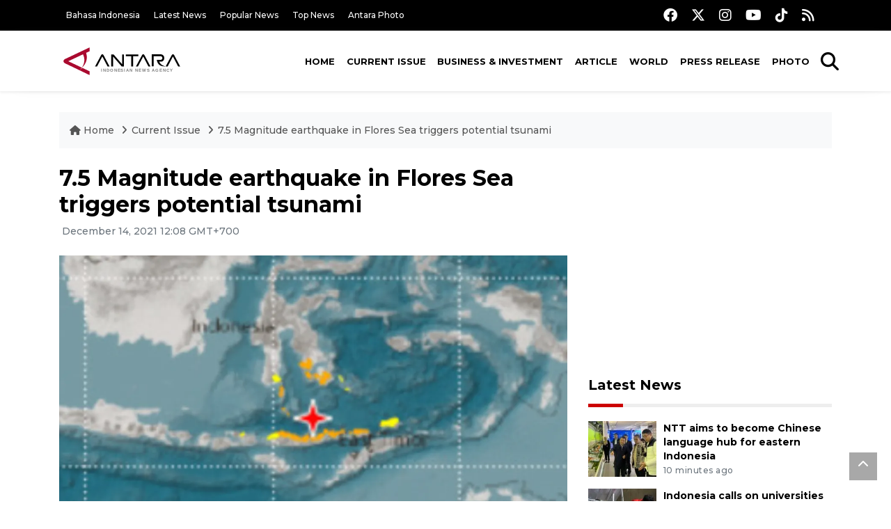

--- FILE ---
content_type: text/html; charset=UTF-8
request_url: https://en.antaranews.com/news/204385/75-magnitude-earthquake-in-flores-sea-triggers-potential-tsunami?utm_source=antaranews&utm_medium=desktop&utm_campaign=related_news
body_size: 10047
content:
<!DOCTYPE html>
<html lang="en">
<head>
	<meta charset="utf-8">
	<title>7.5 Magnitude earthquake in Flores Sea triggers potential tsunami - ANTARA News</title>
	<meta name="description" content="A 7.5 magnitude earthquake which struck in the Flores Sea, East Nusa Tenggara (NTT) Province, has the potential to trigger a tsunami, according to ...">
	<meta name="author" content="antaranews.com">
	<meta name="viewport" content="width=device-width, initial-scale=1">
	<!-- Favicon -->
<link rel="shortcut icon" href="https://en.antaranews.com/assets/img/favicon/favicon.ico" type="image/x-icon" />
<link rel="apple-touch-icon" sizes="57x57" href="https://en.antaranews.com/assets/img/favicon/apple-icon-57x57.png" />
<link rel="apple-touch-icon" sizes="60x60" href="https://en.antaranews.com/assets/img/favicon/apple-icon-60x60.png" />
<link rel="apple-touch-icon" sizes="72x72" href="https://en.antaranews.com/assets/img/favicon/apple-icon-72x72.png" />
<link rel="apple-touch-icon" sizes="76x76" href="https://en.antaranews.com/assets/img/favicon/apple-icon-76x76.png" />
<link rel="apple-touch-icon" sizes="114x114" href="https://en.antaranews.com/assets/img/favicon/apple-icon-114x114.png" />
<link rel="apple-touch-icon" sizes="120x120" href="https://en.antaranews.com/assets/img/favicon/apple-icon-120x120.png" />
<link rel="apple-touch-icon" sizes="144x144" href="https://en.antaranews.com/assets/img/favicon/apple-icon-144x144.png" />
<link rel="apple-touch-icon" sizes="152x152" href="https://en.antaranews.com/assets/img/favicon/apple-icon-152x152.png" />
<link rel="apple-touch-icon" sizes="180x180" href="https://en.antaranews.com/assets/img/favicon/apple-icon-180x180.png" />
<link rel="icon" type="image/png" sizes="192x192"  href="https://en.antaranews.com/assets/img/favicon/android-icon-192x192.png" />
<link rel="icon" type="image/png" sizes="32x32" href="https://en.antaranews.com/assets/img/favicon/favicon-32x32.png" />
<link rel="icon" type="image/png" sizes="96x96" href="https://en.antaranews.com/assets/img/favicon/favicon-96x96.png" />
<link rel="icon" type="image/png" sizes="16x16" href="https://en.antaranews.com/assets/img/favicon/favicon-16x16.png" />
<link rel="manifest" href="/manifest.json" />
<meta name="msapplication-TileColor" content="#ffffff" />
<meta name="msapplication-TileImage" content="https://en.antaranews.com/assets/img/favicon/ms-icon-144x144.png" />
<meta name="theme-color" content="#ffffff" />	<link rel="canonical" href="https://en.antaranews.com/news/204385/75-magnitude-earthquake-in-flores-sea-triggers-potential-tsunami" />	
<link rel="image_src" href="https://cdn.antaranews.com/cache/1200x800/2021/12/14/Screenshot-51.png" />
<link rel="preload" as="image" href="https://cdn.antaranews.com/cache/1200x800/2021/12/14/Screenshot-51.png.webp" imagesrcset="https://cdn.antaranews.com/cache/360x240/2021/12/14/Screenshot-51.png.webp 360w, https://cdn.antaranews.com/cache/800x533/2021/12/14/Screenshot-51.png.webp 800w, https://cdn.antaranews.com/cache/1200x800/2021/12/14/Screenshot-51.png.webp 1200w">
<meta property="og:title" content="7.5 Magnitude earthquake in Flores Sea triggers potential tsunami" />
<meta property="og:type" content="website" />
<meta property="og:description" content="A 7.5 magnitude earthquake which struck in the Flores Sea, East Nusa Tenggara (NTT) Province, has the potential to trigger a tsunami, according to ..." />
<meta property="og:image" content="https://cdn.antaranews.com/cache/1200x800/2021/12/14/Screenshot-51.png"/>
<meta property="og:site_name" content="Antara News" />
<meta property="og:locale" content="en_ID" />
<meta property="og:url" content="https://en.antaranews.com/news/204385/75-magnitude-earthquake-in-flores-sea-triggers-potential-tsunami" />
<meta property="article:author" content="https://www.facebook.com/antaranewsdotcom" />
<meta property="article:section" content="Indonesia" />
<meta property="fb:app_id" content="558190404243031"/>
<meta itemprop="datePublished" content="2021-12-14T12:08:04+07:00" />
<meta property="article:published_time" content="2021-12-14T12:08:04+07:00" />
<meta name="twitter:card" content="summary_large_image" />
<meta name="twitter:site" content="@antaranews" />
<meta name="twitter:creator" content="@antaranews">
<meta name="twitter:title" content="7.5 Magnitude earthquake in Flores Sea triggers potential tsunami" />
<meta name="twitter:description" content="A 7.5 magnitude earthquake which struck in the Flores Sea, East Nusa Tenggara (NTT) Province, has the potential to trigger a tsunami, according to ..." />
<meta name="twitter:image" content="https://cdn.antaranews.com/cache/1200x800/2021/12/14/Screenshot-51.png" />
<meta name="twitter:domain" content="www.antaranews.com">
	<script type="application/ld+json">{"@context":"https://schema.org","@type":"NewsArticle","headline":"7.5 Magnitude earthquake in Flores Sea triggers potential tsunami","mainEntityOfPage":{"@type":"WebPage","@id":"https://en.antaranews.com/news/204385/75-magnitude-earthquake-in-flores-sea-triggers-potential-tsunami"},"url":"https://en.antaranews.com/news/204385/75-magnitude-earthquake-in-flores-sea-triggers-potential-tsunami","image":{"@type":"ImageObject","url":"https://cdn.antaranews.com/cache/1200x800/2021/12/14/Screenshot-51.png","height":800,"width":1200},"datePublished":"2021-12-14T12:08:04+07:00","dateModified":"2021-12-14T12:08:04+07:00","author":{"@type":"Person","name":"Aloysius Lewokeda, Uyu Septiya","url":"https://m.antaranews.com/author/KR-UY"},"editor":{"@type":"Person","name":"Fardah Assegaf"},"publisher":{"@type":"Organization","name":"ANTARA","logo":{"@type":"ImageObject","url":"https://www.antaranews.com/img/antaranews.com.png","width":353,"height":60}},"description":"A 7.5 magnitude earthquake which struck in the Flores Sea, East Nusa Tenggara (NTT) Province, has the potential to trigger a tsunami, according to ..."}</script><script type="application/ld+json">{"@context":"https://schema.org","@type":"WebSite","url":"https://en.antaranews.com","potentialAction":{"@type":"SearchAction","target":"https://en.antaranews.com/search?q={search_term_string}","query-input":"required name=search_term_string"}}</script><script type="application/ld+json">{"@context":"https://schema.org","@type":"Organization","url":"https://www.antaranews.com","logo":"https://www.antaranews.com/img/antaranews.com.png","sameAs":["https://www.facebook.com/antaranewsdotcom/","https://www.twitter.com/antaranews","https://www.instagram.com/antaranewscom/","https://www.youtube.com/@AntaraTV","https://www.tiktok.com/@antaranews"]}</script><script type="application/ld+json">{"@context":"https://schema.org","@type":"BreadcrumbList","name":"BreadcrumbList","itemListElement":[{"@type":"ListItem","position":1,"item":{"name":"Home","@id":"https://en.antaranews.com"}},{"@type":"ListItem","position":2,"item":{"name":"Current Issue","@id":"https://en.antaranews.com/"}},{"@type":"ListItem","position":3,"item":{"name":"7.5 Magnitude earthquake in Flores Sea triggers potential tsunami","@id":"https://en.antaranews.com/news/204385/75-magnitude-earthquake-in-flores-sea-triggers-potential-tsunami"}}]}</script>	<link rel="preconnect" href="https://static.antaranews.com" />
	<link rel="preconnect" href="https://img.antaranews.com" />
	<link rel="preconnect" href="https://fonts.googleapis.com">
	<link rel="preconnect" href="https://fonts.gstatic.com" crossorigin>
	<link rel="preconnect" href="https://www.google-analytics.com" crossorigin />
	<link rel="preconnect" href="https://www.googletagmanager.com" crossorigin />
	<link rel="preconnect" href="https://www.googletagservices.com" crossorigin />
	<link rel="preconnect" href="https://pagead2.googlesyndication.com" crossorigin />
	<link rel="dns-prefetch" href="https://ads.antaranews.com" />
	<link href="https://cdn.antaranews.com" rel="dns-prefetch" />
	<link href="https://fonts.googleapis.com/css2?family=Montserrat:ital,wght@0,300;0,500;0,700;1,300;1,500&display=swap" rel="preload" as="style" crossorigin />
	<link href="https://fonts.googleapis.com/css2?family=Montserrat:ital,wght@0,300;0,500;0,700;1,300;1,500&display=swap" rel="stylesheet" />
	<link href="https://cdnjs.cloudflare.com/ajax/libs/font-awesome/6.4.2/css/all.min.css" rel="preload" as="style" crossorigin />
	<link href="/assets/css/style.css?v=1.11" rel="stylesheet">
	<link href="/assets/css/custom.css?v=1.12" rel="stylesheet">
	<link rel="stylesheet" href="https://en.antaranews.com/assets/css/shareon.min.css" /></head>
<body>
<header>
	<div class="topbar d-none d-sm-block">
			<div class="container">
					<div class="row">
							<div class="col-sm-12 col-md-9">
								<div class="list-unstyled topbar-left">
									<ul class="topbar-link">
										<li><a href="https://www.antaranews.com" title="Bahasa Indonesia" class="">Bahasa Indonesia</a></li>
										<li><a href="https://en.antaranews.com/latest-news" title="Latest News">Latest News</a></li>
										<li><a href="https://en.antaranews.com/popular-news" title="Popular News">Popular News</a></li>
										<li><a href="https://en.antaranews.com/top-news" title="Top News">Top News</a></li>
										<li><a href="https://www.antarafoto.com" title="Antara Photo" target="_blank">Antara Photo</a></li>
									</ul>
								</div>
							</div>
							<div class="col-sm-12 col-md-3">
								<div class="list-unstyled topbar-right">
									<ul class="topbar-sosmed">
										<li><a href="https://www.facebook.com/antaranewsdotcom/" title="Facebook ANTARA"><i class="fa-brands fa-facebook fa-lg"></i></a></li>
										<li><a href="https://www.twitter.com/antaranews" title="Twitter ANTARA"><i class="fa-brands fa-x-twitter fa-lg"></i></a></li>
										<li><a href="https://www.instagram.com/antaranewscom/" title="Instagram ANTARA"><i class="fa-brands fa-instagram fa-lg"></i></a></li>
										<li><a href="https://www.youtube.com/@AntaraTV" title="Youtube ANTARA"><i class="fa-brands fa-youtube fa-lg"></i></a></li>
										<li><a href="https://www.tiktok.com/@antaranews" title="Tiktok ANTARA"><i class="fa-brands fa-tiktok fa-lg"></i></a></li>
										<li><a href="https://en.antaranews.com/rss"><i class="fa fa-rss fa-lg" title="RSS ANTARA"></i></a></li>
									</ul>
								</div>
							</div>
					</div>
			</div>
	</div>
	<div class="navigation-wrap navigation-shadow bg-white">
		<nav class="navbar navbar-hover navbar-expand-lg navbar-soft">
			<div class="container">
				<div class="offcanvas-header">
					<div data-toggle="modal" data-target="#modal_aside_right" class="btn-md">
						<span class="navbar-toggler-icon"></span>
					</div>
				</div>
				<figure class="mb-0 mx-auto">
					<a href="/" title="ANTARA News">
						<img src="https://static.antaranews.com/img/ANTARA-en.svg" style="width:180px" width="180px" height="40px" alt="ANTARA News">
					</a>
				</figure>
				<div class="collapse navbar-collapse justify-content-between" id="main_nav99">
					<ul class="navbar-nav ml-auto ">
						<li class="nav-item">
							<a class="nav-link" href="/"> Home </a>
						</li>
						<li class="nav-item active"><a class="nav-link" href="https://en.antaranews.com/current-issue" title="Current Issue">Current Issue</a></li><li class="nav-item"><a class="nav-link" href="https://en.antaranews.com/business-investment" title="Business & Investment">Business & Investment</a></li><li class="nav-item"><a class="nav-link" href="https://en.antaranews.com/article" title="Article">Article</a></li><li class="nav-item"><a class="nav-link" href="https://en.antaranews.com/world" title="World">World</a></li><li class="nav-item"><a class="nav-link" href="https://en.antaranews.com/press-release" title="Press Release">Press Release</a></li><li class="nav-item"><a class="nav-link" href="https://en.antaranews.com/photo" title="Photo">Photo</a></li>											</ul>

					<!-- Search bar.// -->
					<ul class="navbar-nav ">
						<li class="nav-item search hidden-xs hidden-sm">
						<a class="nav-link" href="#"><i class="fa fa-search fa-2xl"></i></a></li>
					</ul>
					<!-- Search content bar.// -->
					<div class="top-search navigation-shadow">
						<div class="container">
							<div class="input-group">
								<form method="get" action="https://en.antaranews.com/search">
									<div class="row no-gutters mt-3">
										<div class="col">
											<input name="q" class="form-control border-secondary border-right-0 rounded-0" type="search" value="" placeholder="Keyword" id="q">
										</div>
										<div class="col-auto">
											<button type="submit" class="btn btn-outline-secondary border-left-0 rounded-0 rounded-right btn-search" aria-label="Cari">
												<i class="fa fa-search fa-2xl"></i>
											</button>
										</div>
									</div>
								</form>
							</div>
						</div>
					</div>
				</div>
			</div>
		</nav>
	</div>

	<div id="modal_aside_right" class="modal fixed-left fade" tabindex="-1" role="dialog">
    <div class="modal-dialog modal-dialog-aside" role="document">
			<div class="modal-content">
				<div class="modal-header">
					<div class="widget__form-search-bar  ">
						<div class="row no-gutters">
								<div class="col">
										<input class="form-control border-secondary border-right-0 rounded-0" value="" placeholder="Search">
								</div>
								<div class="col-auto">
										<button class="btn btn-outline-secondary border-left-0 rounded-0 rounded-right">
												<i class="fa fa-search"></i>
										</button>
								</div>
						</div>
					</div>
					<button type="button" class="close" data-dismiss="modal" aria-label="Close">
							<span aria-hidden="true">&times;</span>
					</button>
				</div>
				<div class="modal-body">
					<nav class="list-group list-group-flush">
							<ul class="navbar-nav ">
									<li class="nav-item dropdown">
											<a class="nav-link active dropdown-toggle text-dark" href="#" data-toggle="dropdown"> Home
											</a>
											<ul class="dropdown-menu dropdown-menu-left">
													<li><a class="dropdown-item text-dark" href="/homepage-v1.html"> Home version one </a>
													</li>
													<li><a class="dropdown-item text-dark" href="homepage-v2.html"> Home version two </a>
													</li>
													<li><a class="dropdown-item text-dark" href="/homepage-v3.html"> Home version three </a>
													</li>
													<li><a class="dropdown-item text-dark" href="/homepage-v4.html"> Home version four </a>
													</li>
											</ul>
									</li>
									<li class="nav-item dropdown">
											<a class="nav-link dropdown-toggle  text-dark" href="#" data-toggle="dropdown"> Pages </a>
											<ul class="dropdown-menu animate fade-up">

													<li><a class="dropdown-item icon-arrow  text-dark" href="#"> Blog </a>
															<ul class="submenu dropdown-menu  animate fade-up">
																	<li><a class="dropdown-item" href="/category-style-v1.html">Style 1</a></li>
																	<li><a class="dropdown-item" href="/category-style-v2.html">Style 2</a></li>
																	<li><a class="dropdown-item" href="/category-style-v3.html">Style 3</a></li>

																	<li><a class="dropdown-item icon-arrow  text-dark" href="">Submenu item 3 </a>
																			<ul class="submenu dropdown-menu  animate fade-up">
																					<li><a class="dropdown-item" href="">Multi level 1</a></li>
																					<li><a class="dropdown-item" href="">Multi level 2</a></li>
																			</ul>
																	</li>
																	<li><a class="dropdown-item  text-dark" href="">Submenu item 4</a></li>
																	<li><a class="dropdown-item" href="">Submenu item 5</a></li>
															</ul>
													</li>
													<li><a class="dropdown-item icon-arrow  text-dark" href="#"> Blog single detail </a>
															<ul class="submenu dropdown-menu  animate fade-up">
																	<li><a class="dropdown-item" href="/article-detail-v1.html">Style 1</a></li>
																	<li><a class="dropdown-item" href="/article-detail-v2.html">Style 2</a></li>
																	<li><a class="dropdown-item" href="/article-detail-v3.html">Style 3</a></li>

															</ul>
													</li>

													<li><a class="dropdown-item icon-arrow  text-dark" href="#"> Search Result </a>
															<ul class="submenu dropdown-menu  animate fade-up">
																	<li><a class="dropdown-item" href="/search-result.html">Style 1</a></li>
																	<li><a class="dropdown-item" href="/search-result-v1.html">Style 2</a></li>
															</ul>
													</li>
													<li><a class="dropdown-item  text-dark" href="/login.html">Login </a>
													<li><a class="dropdown-item  text-dark" href="/register.html"> Register </a>
													<li><a class="dropdown-item  text-dark" href="/contact.html"> Contact </a>
													<li><a class="dropdown-item  text-dark" href="/404.html"> 404 Error </a>
											</ul>
									</li>

									<li class="nav-item dropdown">
											<a class="nav-link active dropdown-toggle  text-dark" href="#" data-toggle="dropdown"> About
											</a>
											<ul class="dropdown-menu dropdown-menu-left">
													<li><a class="dropdown-item" href="/about-us.html"> Style 1 </a>
													</li>
													<li><a class="dropdown-item" href="/about-us-v1.html"> Style 2 </a></li>

											</ul>
									</li>


									<li class="nav-item"><a class="nav-link  text-dark" href="#"> Category </a></li>
									<li class="nav-item"><a class="nav-link  text-dark" href="/contact.html"> contact </a></li>
							</ul>
					</nav>
				</div>
				<div class="modal-footer">
						<p>© 2020</p>
				</div>
			</div>
    </div>
	</div>
</header>		<section class="pb-80">
			
			<div class="container">
		<div class="row">
			<div class="col-md-12">
				<ul class="breadcrumbs bg-light mb-4"><li class="breadcrumbs__item">
							<a href="https://en.antaranews.com" class="breadcrumbs__url">
								<i class="fa fa-home"></i> Home </a>
						</li><li class="breadcrumbs__item">
							<a href="https://en.antaranews.com/" class="breadcrumbs__url">Current Issue</a>
						</li><li class="breadcrumbs__item">
							<a href="https://en.antaranews.com/news/204385/75-magnitude-earthquake-in-flores-sea-triggers-potential-tsunami" class="breadcrumbs__url">7.5 Magnitude earthquake in Flores Sea triggers potential tsunami</a>
						</li></ul>
			</div>
		</div>
	</div>			
      <div class="container">
        <div class="row">
          <div class="col-md-8">
            <div class="wrap__article-detail">
														<div class="wrap__article-detail-title" id="newsId" data-id="204385">
								<h1>7.5 Magnitude earthquake in Flores Sea triggers potential tsunami</h1>
              </div>
							              <div class="wrap__article-detail-info">
                <ul class="list-inline">
                  <li class="list-inline-item">
                    <span class="text-secondary font-weight-normal">
											<i class="fa fa-clock-o"></i> December 14, 2021 12:08 GMT+700                    </span>
                  </li>
                </ul>
              </div>
							<div class="wrap__article-detail-image mt-4">
										<figure>
											<picture>
												<source type="image/webp" srcset="https://cdn.antaranews.com/cache/360x240/2021/12/14/Screenshot-51.png.webp 360w, https://cdn.antaranews.com/cache/800x533/2021/12/14/Screenshot-51.png.webp 800w, https://cdn.antaranews.com/cache/1200x800/2021/12/14/Screenshot-51.png.webp 1200w">
												<img class="img-fluid" src="https://cdn.antaranews.com/cache/1200x800/2021/12/14/Screenshot-51.png" srcset="https://cdn.antaranews.com/cache/360x240/2021/12/14/Screenshot-51.png 360w, https://cdn.antaranews.com/cache/800x533/2021/12/14/Screenshot-51.png 800w, https://cdn.antaranews.com/cache/1200x800/2021/12/14/Screenshot-51.png 1200w" width="1200px" height="800px" alt="7.5 Magnitude earthquake in Flores Sea triggers potential tsunami" />
											</picture>
											<figcaption class="fig-caption text-left">Earthquake with a 7.5 Magnitude in Flores Sea, East Nusa Tenggara Province, Dec 14, 2021. (ANTARA/Aloysius Lewokeda/uyu)</figcaption>
										</figure>
									</div>              <div class="wrap__article-detail-content post-content">
								<blockquote class="block-quote font-italic">The earthquake occurred at 10.20 Western Indonesia Standard Time (WIB) about 112 kilometers (km) to the northwest of Larantuka Sub-district...</blockquote>Kupang, NTT (ANTARA) - A 7.5 magnitude earthquake which struck in the Flores Sea, East Nusa Tenggara (NTT) Province, has the potential to trigger a tsunami, according to officials.<br />
<br />
&quot;The earthquake occurred at 10.20 Western Indonesia Standard Time (WIB) about 112 kilometers (km) to the northwest of Larantuka Sub-district, NTT Province, at a depth of 12 km,&quot; Head of the Kupang City Geophysics Station Margiono announced here on Tuesday.<br />
<br />
The earthquake was felt by the residents on Flores Island and surrounding islands.<br />
<br />
The station head said that the earthquake had the potential to trigger tsunamis in NTT, West Nusa Tenggara (NTB), Maluku, South Sulawesi and Southeast Sulawesi provinces.<br />
<br />
He urged residents in potentially affected areas to remain vigilant and seek shelter in safer places to avoid a possible tsunami.<br />
<br />
In addition, he asked the regional governments to immediately order all residents to evacuate.<br />
<br />
<o:p></o:p><span class="baca-juga"><b>Related news: <a href="https://en.antaranews.com/news/204377/pertamina-to-allocate-nine-percent-of-capex-for-nre-initiatives"  title="Pertamina to allocate nine percent of Capex for NRE initiatives">Pertamina to allocate nine percent of Capex for NRE initiatives</a><br />
<br />
Related news: <a href="https://en.antaranews.com/news/204381/govt-issues-circular-addendum-to-restrict-mobility-during-holidays"  title="Gov't issues circular addendum to restrict mobility during holidays">Gov&#39;t issues circular addendum to restrict mobility during holidays</a></b></span><br /><br /><p class="text-muted mt-2 small">Translator: Aloysius Lewokeda, Uyu Septiya<br />Editor: Fardah Assegaf<br />								Copyright &copy; ANTARA 2021</p>
              </div>
            </div>
						
						<div class="blog-tags">
              <ul class="list-inline">
                <li class="list-inline-item">
                  <i class="fa fa-tags">
                  </i>
                </li><li class="list-inline-item"><a href="https://en.antaranews.com/tag/evacuate" title="evacuate">evacuate</a></li><li class="list-inline-item"><a href="https://en.antaranews.com/tag/tsunami-early-warning" title="tsunami early warning">tsunami early warning</a></li><li class="list-inline-item"><a href="https://en.antaranews.com/tag/earthquake" title="earthquake">earthquake</a></li><li class="list-inline-item"><a href="https://en.antaranews.com/tag/flores" title="Flores">Flores</a></li><li class="list-inline-item"><a href="https://en.antaranews.com/tag/ntt" title="NTT">NTT</a></li></ul>
            </div><div class="share-wrapper shareon mb-4">
	<a class="facebook" data-title="Bagikan di Facebook"></a>
	<a class="twitter" data-title="Bagikan di Twitter"></a>
	<a class="whatsapp" data-title="Bagikan via Whatsapp"></a>
	<a class="telegram" data-title="Bagikan via Telegram"></a>
	<a class="pinterest" data-title="Bagikan di Pinterest"></a>
	<a class="linkedin" data-title="Bagikan via Linkedin"></a>
	<a class="viber" data-title="Bagikan di Viber"></a>
	<a class="vkontakte" data-title="Bagikan di Vkontakte"></a>
	<a class="copy-url" data-title="Salin URL"></a>
</div><div class="wrapper__list__article mb-0">
					<h4 class="border_section">Related News</h4>
					<div class="row">
		<div class="col-md-4">
			<div class="mb-4">
				<div class="article__entry">
					<div class="article__image position-relative">
						<a href="https://en.antaranews.com/news/392809/mt-semeru-eruption-east-java-sends-aid-urges-residents-to-evacuate?utm_source=antaranews&utm_medium=desktop&utm_campaign=related_news" title="Mt. Semeru eruption: East Java sends aid, urges residents to evacuate">
							<picture>
								<source type="image/webp" data-srcset="https://cdn.antaranews.com/cache/270x180/2025/11/20/Tangggap-Darurat-Erupsi-Semeru-Lumajang-201125-IS-4.jpg.webp">
								<img class="img-fluid lazyload" data-src="https://cdn.antaranews.com/cache/270x180/2025/11/20/Tangggap-Darurat-Erupsi-Semeru-Lumajang-201125-IS-4.jpg" alt="Mt. Semeru eruption: East Java sends aid, urges residents to evacuate" width="270px" height="180px" />
							</picture>
						</a>
						
					</div>
					<div class="article__content">
						
						<h3 class="post_title post_title_small"><a href="https://en.antaranews.com/news/392809/mt-semeru-eruption-east-java-sends-aid-urges-residents-to-evacuate?utm_source=antaranews&utm_medium=desktop&utm_campaign=related_news" title="Mt. Semeru eruption: East Java sends aid, urges residents to evacuate">Mt. Semeru eruption: East Java sends aid, urges residents to evacuate</a></h3>
						<ul class="list-inline">
							<li class="list-inline-item"><span class="text-secondary">20th November 2025</span></li>
						</ul>
					</div>
				</div>
			</div>
		</div>
		<div class="col-md-4">
			<div class="mb-4">
				<div class="article__entry">
					<div class="article__image position-relative">
						<a href="https://en.antaranews.com/news/383837/bnpb-deploys-heavy-equipment-to-evacuate-victims-at-al-khoziny-school?utm_source=antaranews&utm_medium=desktop&utm_campaign=related_news" title="BNPB deploys heavy equipment to evacuate victims at Al Khoziny school">
							<picture>
								<source type="image/webp" data-srcset="https://cdn.antaranews.com/cache/270x180/2025/10/02/IMG_0880.jpeg.webp">
								<img class="img-fluid lazyload" data-src="https://cdn.antaranews.com/cache/270x180/2025/10/02/IMG_0880.jpeg" alt="BNPB deploys heavy equipment to evacuate victims at Al Khoziny school" width="270px" height="180px" />
							</picture>
						</a>
						
					</div>
					<div class="article__content">
						
						<h3 class="post_title post_title_small"><a href="https://en.antaranews.com/news/383837/bnpb-deploys-heavy-equipment-to-evacuate-victims-at-al-khoziny-school?utm_source=antaranews&utm_medium=desktop&utm_campaign=related_news" title="BNPB deploys heavy equipment to evacuate victims at Al Khoziny school">BNPB deploys heavy equipment to evacuate victims at Al Khoziny school</a></h3>
						<ul class="list-inline">
							<li class="list-inline-item"><span class="text-secondary">2nd October 2025</span></li>
						</ul>
					</div>
				</div>
			</div>
		</div>
		<div class="col-md-4">
			<div class="mb-4">
				<div class="article__entry">
					<div class="article__image position-relative">
						<a href="https://en.antaranews.com/news/352349/former-vp-backs-prabowos-plan-to-evacuate-palestinians-to-indonesia?utm_source=antaranews&utm_medium=desktop&utm_campaign=related_news" title="Former VP backs Prabowo&rsquo;s plan to evacuate Palestinians to Indonesia">
							<picture>
								<source type="image/webp" data-srcset="https://cdn.antaranews.com/cache/270x180/2025/02/07/kamp-pengungsi-Palestina-Gaza.jpg.webp">
								<img class="img-fluid lazyload" data-src="https://cdn.antaranews.com/cache/270x180/2025/02/07/kamp-pengungsi-Palestina-Gaza.jpg" alt="Former VP backs Prabowo&rsquo;s plan to evacuate Palestinians to Indonesia" width="270px" height="180px" />
							</picture>
						</a>
						
					</div>
					<div class="article__content">
						
						<h3 class="post_title post_title_small"><a href="https://en.antaranews.com/news/352349/former-vp-backs-prabowos-plan-to-evacuate-palestinians-to-indonesia?utm_source=antaranews&utm_medium=desktop&utm_campaign=related_news" title="Former VP backs Prabowo&rsquo;s plan to evacuate Palestinians to Indonesia">Former VP backs Prabowo’s plan to evacuate Palestinians to Indonesia</a></h3>
						<ul class="list-inline">
							<li class="list-inline-item"><span class="text-secondary">21st April 2025</span></li>
						</ul>
					</div>
				</div>
			</div>
		</div>
		<div class="col-md-4">
			<div class="mb-4">
				<div class="article__entry">
					<div class="article__image position-relative">
						<a href="https://en.antaranews.com/news/351285/plan-to-evacuate-gazans-for-treatment-not-relocation-fm?utm_source=antaranews&utm_medium=desktop&utm_campaign=related_news" title="Plan to evacuate Gazans for treatment, not relocation: FM">
							<picture>
								<source type="image/webp" data-srcset="https://cdn.antaranews.com/cache/270x180/2025/02/22/Pengungsi-Palestina-di-Jalur-Gaza.jpg.webp">
								<img class="img-fluid lazyload" data-src="https://cdn.antaranews.com/cache/270x180/2025/02/22/Pengungsi-Palestina-di-Jalur-Gaza.jpg" alt="Plan to evacuate Gazans for treatment, not relocation: FM" width="270px" height="180px" />
							</picture>
						</a>
						
					</div>
					<div class="article__content">
						
						<h3 class="post_title post_title_small"><a href="https://en.antaranews.com/news/351285/plan-to-evacuate-gazans-for-treatment-not-relocation-fm?utm_source=antaranews&utm_medium=desktop&utm_campaign=related_news" title="Plan to evacuate Gazans for treatment, not relocation: FM">Plan to evacuate Gazans for treatment, not relocation: FM</a></h3>
						<ul class="list-inline">
							<li class="list-inline-item"><span class="text-secondary">10th April 2025</span></li>
						</ul>
					</div>
				</div>
			</div>
		</div>
		<div class="col-md-4">
			<div class="mb-4">
				<div class="article__entry">
					<div class="article__image position-relative">
						<a href="https://en.antaranews.com/news/298500/ministry-able-to-evacuate-another-indonesian-family-from-gaza?utm_source=antaranews&utm_medium=desktop&utm_campaign=related_news" title="Ministry able to evacuate another Indonesian family from Gaza">
							<picture>
								<source type="image/webp" data-srcset="https://cdn.antaranews.com/cache/270x180/2023/11/12/8FB95DB3-5B14-47F5-BD9A-7A20F10797BA.jpeg.webp">
								<img class="img-fluid lazyload" data-src="https://cdn.antaranews.com/cache/270x180/2023/11/12/8FB95DB3-5B14-47F5-BD9A-7A20F10797BA.jpeg" alt="Ministry able to evacuate another Indonesian family from Gaza" width="270px" height="180px" />
							</picture>
						</a>
						
					</div>
					<div class="article__content">
						
						<h3 class="post_title post_title_small"><a href="https://en.antaranews.com/news/298500/ministry-able-to-evacuate-another-indonesian-family-from-gaza?utm_source=antaranews&utm_medium=desktop&utm_campaign=related_news" title="Ministry able to evacuate another Indonesian family from Gaza">Ministry able to evacuate another Indonesian family from Gaza</a></h3>
						<ul class="list-inline">
							<li class="list-inline-item"><span class="text-secondary">13th November 2023</span></li>
						</ul>
					</div>
				</div>
			</div>
		</div>
		<div class="col-md-4">
			<div class="mb-4">
				<div class="article__entry">
					<div class="article__image position-relative">
						<a href="https://en.antaranews.com/news/297828/government-strives-to-evacuate-one-indonesian-family-from-gaza?utm_source=antaranews&utm_medium=desktop&utm_campaign=related_news" title="Government strives to evacuate one Indonesian family from Gaza">
							<picture>
								<source type="image/webp" data-srcset="https://cdn.antaranews.com/cache/270x180/2023/11/03/IMG-2330.jpg.webp">
								<img class="img-fluid lazyload" data-src="https://cdn.antaranews.com/cache/270x180/2023/11/03/IMG-2330.jpg" alt="Government strives to evacuate one Indonesian family from Gaza" width="270px" height="180px" />
							</picture>
						</a>
						
					</div>
					<div class="article__content">
						
						<h3 class="post_title post_title_small"><a href="https://en.antaranews.com/news/297828/government-strives-to-evacuate-one-indonesian-family-from-gaza?utm_source=antaranews&utm_medium=desktop&utm_campaign=related_news" title="Government strives to evacuate one Indonesian family from Gaza">Government strives to evacuate one Indonesian family from Gaza</a></h3>
						<ul class="list-inline">
							<li class="list-inline-item"><span class="text-secondary">3rd November 2023</span></li>
						</ul>
					</div>
				</div>
			</div>
		</div>
		<div class="col-md-4">
			<div class="mb-4">
				<div class="article__entry">
					<div class="article__image position-relative">
						<a href="https://en.antaranews.com/news/121150/rescuers-evacuate-five-landslide-victims-in-bali?utm_source=antaranews&utm_medium=desktop&utm_campaign=related_news" title="Rescuers evacuate five landslide victims in Bali">
							<picture>
								<source type="image/webp" data-srcset="https://cdn.antaranews.com/cache/270x180/2018/12/Tanah-Longsor-Gianyar-081218-fik-5.jpg.webp">
								<img class="img-fluid lazyload" data-src="https://cdn.antaranews.com/cache/270x180/2018/12/Tanah-Longsor-Gianyar-081218-fik-5.jpg" alt="Rescuers evacuate five landslide victims in Bali" width="270px" height="180px" />
							</picture>
						</a>
						
					</div>
					<div class="article__content">
						
						<h3 class="post_title post_title_small"><a href="https://en.antaranews.com/news/121150/rescuers-evacuate-five-landslide-victims-in-bali?utm_source=antaranews&utm_medium=desktop&utm_campaign=related_news" title="Rescuers evacuate five landslide victims in Bali">Rescuers evacuate five landslide victims in Bali</a></h3>
						<ul class="list-inline">
							<li class="list-inline-item"><span class="text-secondary">8th December 2018</span></li>
						</ul>
					</div>
				</div>
			</div>
		</div>
		<div class="col-md-4">
			<div class="mb-4">
				<div class="article__entry">
					<div class="article__image position-relative">
						<a href="https://en.antaranews.com/news/121041/mily-police-joint-team-to-evacuate-rebel-attack-victims?utm_source=antaranews&utm_medium=desktop&utm_campaign=related_news" title="Mily, police joint team to evacuate rebel attack victims">
							<picture>
								<source type="image/webp" data-srcset="https://cdn.antaranews.com/cache/270x180/2018/12/antarafoto-penembakan-pekerja-jalan-transpapua-041218-ia-sgd-2.jpg.webp">
								<img class="img-fluid lazyload" data-src="https://cdn.antaranews.com/cache/270x180/2018/12/antarafoto-penembakan-pekerja-jalan-transpapua-041218-ia-sgd-2.jpg" alt="Mily, police joint team to evacuate rebel attack victims" width="270px" height="180px" />
							</picture>
						</a>
						
					</div>
					<div class="article__content">
						
						<h3 class="post_title post_title_small"><a href="https://en.antaranews.com/news/121041/mily-police-joint-team-to-evacuate-rebel-attack-victims?utm_source=antaranews&utm_medium=desktop&utm_campaign=related_news" title="Mily, police joint team to evacuate rebel attack victims">Mily, police joint team to evacuate rebel attack victims</a></h3>
						<ul class="list-inline">
							<li class="list-inline-item"><span class="text-secondary">5th December 2018</span></li>
						</ul>
					</div>
				</div>
			</div>
		</div>
		<div class="col-md-4">
			<div class="mb-4">
				<div class="article__entry">
					<div class="article__image position-relative">
						<a href="https://en.antaranews.com/news/111695/rescue-workers-evacuate-two-bodies-from-crashed-ama-aircraft?utm_source=antaranews&utm_medium=desktop&utm_campaign=related_news" title="Rescue workers evacuate two bodies from crashed AMA aircraft">
							<picture>
								<source type="image/webp" data-srcset="https://img.antaranews.com/cache/270x180/no-image.jpg.webp">
								<img class="img-fluid lazyload" data-src="https://img.antaranews.com/cache/270x180/no-image.jpg" alt="Rescue workers evacuate two bodies from crashed AMA aircraft" width="270px" height="180px" />
							</picture>
						</a>
						
					</div>
					<div class="article__content">
						
						<h3 class="post_title post_title_small"><a href="https://en.antaranews.com/news/111695/rescue-workers-evacuate-two-bodies-from-crashed-ama-aircraft?utm_source=antaranews&utm_medium=desktop&utm_campaign=related_news" title="Rescue workers evacuate two bodies from crashed AMA aircraft">Rescue workers evacuate two bodies from crashed AMA aircraft</a></h3>
						<ul class="list-inline">
							<li class="list-inline-item"><span class="text-secondary">6th July 2017</span></li>
						</ul>
					</div>
				</div>
			</div>
		</div>
		<div class="col-md-4">
			<div class="mb-4">
				<div class="article__entry">
					<div class="article__image position-relative">
						<a href="https://en.antaranews.com/news/111168/philippines-agrees-to-evacuate-16-indonesians-from-marawi?utm_source=antaranews&utm_medium=desktop&utm_campaign=related_news" title="Philippines agrees to evacuate 16 Indonesians from Marawi">
							<picture>
								<source type="image/webp" data-srcset="https://cdn.antaranews.com/cache/270x180/2017/05/20170530antarafoto-perkembangan-evakuasi-wni-marawi-300517-sgd-2.jpg.webp">
								<img class="img-fluid lazyload" data-src="https://cdn.antaranews.com/cache/270x180/2017/05/20170530antarafoto-perkembangan-evakuasi-wni-marawi-300517-sgd-2.jpg" alt="Philippines agrees to evacuate 16 Indonesians from Marawi" width="270px" height="180px" />
							</picture>
						</a>
						
					</div>
					<div class="article__content">
						
						<h3 class="post_title post_title_small"><a href="https://en.antaranews.com/news/111168/philippines-agrees-to-evacuate-16-indonesians-from-marawi?utm_source=antaranews&utm_medium=desktop&utm_campaign=related_news" title="Philippines agrees to evacuate 16 Indonesians from Marawi">Philippines agrees to evacuate 16 Indonesians from Marawi</a></h3>
						<ul class="list-inline">
							<li class="list-inline-item"><span class="text-secondary">31st May 2017</span></li>
						</ul>
					</div>
				</div>
			</div>
		</div>
		<div class="col-md-4">
			<div class="mb-4">
				<div class="article__entry">
					<div class="article__image position-relative">
						<a href="https://en.antaranews.com/news/111130/government-to-evacuate-11-indonesians-from-marawi?utm_source=antaranews&utm_medium=desktop&utm_campaign=related_news" title="Government to evacuate 11 Indonesians from Marawi">
							<picture>
								<source type="image/webp" data-srcset="https://cdn.antaranews.com/cache/270x180/2017/05/20170526antarafoto-philippine-maute-insurgents-25052017-2.jpg.webp">
								<img class="img-fluid lazyload" data-src="https://cdn.antaranews.com/cache/270x180/2017/05/20170526antarafoto-philippine-maute-insurgents-25052017-2.jpg" alt="Government to evacuate 11 Indonesians from Marawi" width="270px" height="180px" />
							</picture>
						</a>
						
					</div>
					<div class="article__content">
						
						<h3 class="post_title post_title_small"><a href="https://en.antaranews.com/news/111130/government-to-evacuate-11-indonesians-from-marawi?utm_source=antaranews&utm_medium=desktop&utm_campaign=related_news" title="Government to evacuate 11 Indonesians from Marawi">Government to evacuate 11 Indonesians from Marawi</a></h3>
						<ul class="list-inline">
							<li class="list-inline-item"><span class="text-secondary">29th May 2017</span></li>
						</ul>
					</div>
				</div>
			</div>
		</div>
		<div class="col-md-4">
			<div class="mb-4">
				<div class="article__entry">
					<div class="article__image position-relative">
						<a href="https://en.antaranews.com/news/86912/army-special-force-command-personnel-help-evacuate-jakarta-flood-victims?utm_source=antaranews&utm_medium=desktop&utm_campaign=related_news" title="Army special force command personnel help evacuate Jakarta flood victims">
							<picture>
								<source type="image/webp" data-srcset="https://cdn.antaranews.com/cache/270x180/2013/01/20130117GLODOK2.jpg.webp">
								<img class="img-fluid lazyload" data-src="https://cdn.antaranews.com/cache/270x180/2013/01/20130117GLODOK2.jpg" alt="Army special force command personnel help evacuate Jakarta flood victims" width="270px" height="180px" />
							</picture>
						</a>
						
					</div>
					<div class="article__content">
						
						<h3 class="post_title post_title_small"><a href="https://en.antaranews.com/news/86912/army-special-force-command-personnel-help-evacuate-jakarta-flood-victims?utm_source=antaranews&utm_medium=desktop&utm_campaign=related_news" title="Army special force command personnel help evacuate Jakarta flood victims">Army special force command personnel help evacuate Jakarta flood victims</a></h3>
						<ul class="list-inline">
							<li class="list-inline-item"><span class="text-secondary">17th January 2013</span></li>
						</ul>
					</div>
				</div>
			</div>
		</div></div></div>          </div>
          <div class="col-md-4">
						<aside class="mb-4" style="min-width:300px;min-height:250px;">
							<script async src="https://pagead2.googlesyndication.com/pagead/js/adsbygoogle.js?client=ca-pub-1761537410694296" crossorigin="anonymous"></script>
<!-- Responsive Ads -->
<ins class="adsbygoogle"
     style="display:block"
     data-ad-client="ca-pub-1761537410694296"
     data-ad-slot="3266999658"
     data-ad-format="auto"
     data-full-width-responsive="true"></ins>
<script>
     (adsbygoogle = window.adsbygoogle || []).push({});
</script>
						</aside>
						
<aside class="wrapper__list__article">
	<h4 class="border_section"><a href="https://en.antaranews.com/latest-news" title="Latest News">Latest News</a></h4>
	<div class="wrapper__list-number">
		
			<div class="mb-3">
				<div class="card__post card__post-list">
					<div class="image-sm position-relative">
						<a href="https://en.antaranews.com/news/393337/ntt-aims-to-become-chinese-language-hub-for-eastern-indonesia?utm_source=antaranews&utm_medium=desktop&utm_campaign=popular_right" title="NTT aims to become Chinese language hub for eastern Indonesia">
							<picture>
								<source type="image/webp" data-srcset="https://cdn.antaranews.com/cache/180x120/2025/11/24/WhatsApp-Image-2025-11-24-at-11.47.25.jpeg.webp">
								<img class="img-fluid lazyload" data-src="https://cdn.antaranews.com/cache/180x120/2025/11/24/WhatsApp-Image-2025-11-24-at-11.47.25.jpeg" alt="NTT aims to become Chinese language hub for eastern Indonesia" />
							</picture>
						</a>
						
					</div>
					<div class="card__post__body ">
						<div class="card__post__content">
							
							<div class="card__post__title">
								<h3 class="post_title post_title_small"><a href="https://en.antaranews.com/news/393337/ntt-aims-to-become-chinese-language-hub-for-eastern-indonesia?utm_source=antaranews&utm_medium=desktop&utm_campaign=popular_right" title="NTT aims to become Chinese language hub for eastern Indonesia">NTT aims to become Chinese language hub for eastern Indonesia</a></h3>
							</div>
							<div class="card__post__author-info">
									<ul class="list-inline">
										<li class="list-inline-item"><span class="text-secondary">10 minutes ago</span></li>
									</ul>
							</div>
						</div>
					</div>
				</div>
			</div>
			<div class="mb-3">
				<div class="card__post card__post-list">
					<div class="image-sm position-relative">
						<a href="https://en.antaranews.com/news/393329/indonesia-calls-on-universities-to-boost-research-innovation?utm_source=antaranews&utm_medium=desktop&utm_campaign=popular_right" title="Indonesia calls on universities to boost research, innovation">
							<picture>
								<source type="image/webp" data-srcset="https://cdn.antaranews.com/cache/180x120/2025/08/22/karya-inovasi-mahasiswa-untag-surabaya-2605301.jpg.webp">
								<img class="img-fluid lazyload" data-src="https://cdn.antaranews.com/cache/180x120/2025/08/22/karya-inovasi-mahasiswa-untag-surabaya-2605301.jpg" alt="Indonesia calls on universities to boost research, innovation" />
							</picture>
						</a>
						
					</div>
					<div class="card__post__body ">
						<div class="card__post__content">
							
							<div class="card__post__title">
								<h3 class="post_title post_title_small"><a href="https://en.antaranews.com/news/393329/indonesia-calls-on-universities-to-boost-research-innovation?utm_source=antaranews&utm_medium=desktop&utm_campaign=popular_right" title="Indonesia calls on universities to boost research, innovation">Indonesia calls on universities to boost research, innovation</a></h3>
							</div>
							<div class="card__post__author-info">
									<ul class="list-inline">
										<li class="list-inline-item"><span class="text-secondary">21 minutes ago</span></li>
									</ul>
							</div>
						</div>
					</div>
				</div>
			</div>
			<div class="mb-3">
				<div class="card__post card__post-list">
					<div class="image-sm position-relative">
						<a href="https://en.antaranews.com/news/393317/g20-summit-indonesia-rejects-dictating-models-of-global-cooperation?utm_source=antaranews&utm_medium=desktop&utm_campaign=popular_right" title="G20 Summit: Indonesia rejects &#039;dictating&#039; models of global cooperation">
							<picture>
								<source type="image/webp" data-srcset="https://cdn.antaranews.com/cache/180x120/2025/11/23/20251123_205555_WhatsApp.jpg.webp">
								<img class="img-fluid lazyload" data-src="https://cdn.antaranews.com/cache/180x120/2025/11/23/20251123_205555_WhatsApp.jpg" alt="G20 Summit: Indonesia rejects &#039;dictating&#039; models of global cooperation" />
							</picture>
						</a>
						
					</div>
					<div class="card__post__body ">
						<div class="card__post__content">
							
							<div class="card__post__title">
								<h3 class="post_title post_title_small"><a href="https://en.antaranews.com/news/393317/g20-summit-indonesia-rejects-dictating-models-of-global-cooperation?utm_source=antaranews&utm_medium=desktop&utm_campaign=popular_right" title="G20 Summit: Indonesia rejects &#039;dictating&#039; models of global cooperation">G20 Summit: Indonesia rejects 'dictating' models of global cooperation</a></h3>
							</div>
							<div class="card__post__author-info">
									<ul class="list-inline">
										<li class="list-inline-item"><span class="text-secondary">35 minutes ago</span></li>
									</ul>
							</div>
						</div>
					</div>
				</div>
			</div>
			<div class="mb-3">
				<div class="card__post card__post-list">
					<div class="image-sm position-relative">
						<a href="https://en.antaranews.com/news/393301/indonesian-vp-highlights-mbg-food-security-in-g20-bilateral-talks?utm_source=antaranews&utm_medium=desktop&utm_campaign=popular_right" title="Indonesian VP highlights MBG, food security in G20 bilateral talks">
							<picture>
								<source type="image/webp" data-srcset="https://cdn.antaranews.com/cache/180x120/2025/11/23/1941.jpg.webp">
								<img class="img-fluid lazyload" data-src="https://cdn.antaranews.com/cache/180x120/2025/11/23/1941.jpg" alt="Indonesian VP highlights MBG, food security in G20 bilateral talks" />
							</picture>
						</a>
						
					</div>
					<div class="card__post__body ">
						<div class="card__post__content">
							
							<div class="card__post__title">
								<h3 class="post_title post_title_small"><a href="https://en.antaranews.com/news/393301/indonesian-vp-highlights-mbg-food-security-in-g20-bilateral-talks?utm_source=antaranews&utm_medium=desktop&utm_campaign=popular_right" title="Indonesian VP highlights MBG, food security in G20 bilateral talks">Indonesian VP highlights MBG, food security in G20 bilateral talks</a></h3>
							</div>
							<div class="card__post__author-info">
									<ul class="list-inline">
										<li class="list-inline-item"><span class="text-secondary">49 minutes ago</span></li>
									</ul>
							</div>
						</div>
					</div>
				</div>
			</div>
			<div class="mb-3">
				<div class="card__post card__post-list">
					<div class="image-sm position-relative">
						<a href="https://en.antaranews.com/news/393265/indonesia-urges-g20-to-ensure-fairness-in-ai-driven-industrial-shift?utm_source=antaranews&utm_medium=desktop&utm_campaign=popular_right" title="Indonesia urges G20 to ensure fairness in AI-driven industrial shift">
							<picture>
								<source type="image/webp" data-srcset="https://cdn.antaranews.com/cache/180x120/2025/11/23/20251123_205555_WhatsApp.jpg.webp">
								<img class="img-fluid lazyload" data-src="https://cdn.antaranews.com/cache/180x120/2025/11/23/20251123_205555_WhatsApp.jpg" alt="Indonesia urges G20 to ensure fairness in AI-driven industrial shift" />
							</picture>
						</a>
						
					</div>
					<div class="card__post__body ">
						<div class="card__post__content">
							
							<div class="card__post__title">
								<h3 class="post_title post_title_small"><a href="https://en.antaranews.com/news/393265/indonesia-urges-g20-to-ensure-fairness-in-ai-driven-industrial-shift?utm_source=antaranews&utm_medium=desktop&utm_campaign=popular_right" title="Indonesia urges G20 to ensure fairness in AI-driven industrial shift">Indonesia urges G20 to ensure fairness in AI-driven industrial shift</a></h3>
							</div>
							<div class="card__post__author-info">
									<ul class="list-inline">
										<li class="list-inline-item"><span class="text-secondary">2 hours ago</span></li>
									</ul>
							</div>
						</div>
					</div>
				</div>
			</div>	</div>
</aside>						<aside class="mb-4" style="min-width:300px;min-height:250px;">
							<script async src="https://pagead2.googlesyndication.com/pagead/js/adsbygoogle.js?client=ca-pub-1761537410694296" crossorigin="anonymous"></script>
<!-- Responsive Ads -->
<ins class="adsbygoogle"
     style="display:block"
     data-ad-client="ca-pub-1761537410694296"
     data-ad-slot="3266999658"
     data-ad-format="auto"
     data-full-width-responsive="true"></ins>
<script>
     (adsbygoogle = window.adsbygoogle || []).push({});
</script>
						</aside>
						
<aside class="wrapper__list__article">
	<h4 class="border_section"><a href="https://en.antaranews.com/popular" title="Popular News">Popular News</a></h4>
	<div class="wrapper__list-number">
		
			<div class="mb-3">
				<div class="card__post card__post-list">
					<div class="image-sm position-relative">
						<a href="https://en.antaranews.com/news/392985/indonesia-revokes-2229-permits-in-crackdown-on-food-mafia?utm_source=antaranews&utm_medium=desktop&utm_campaign=popular_right" title="Indonesia revokes 2,229 permits in crackdown on food mafia">
							<picture>
								<source type="image/webp" data-srcset="https://cdn.antaranews.com/cache/180x120/2025/11/21/1000094143.jpg.webp">
								<img class="img-fluid lazyload" data-src="https://cdn.antaranews.com/cache/180x120/2025/11/21/1000094143.jpg" alt="Indonesia revokes 2,229 permits in crackdown on food mafia" />
							</picture>
						</a>
						
					</div>
					<div class="card__post__body ">
						<div class="card__post__content">
							
							<div class="card__post__title">
								<h3 class="post_title post_title_small"><a href="https://en.antaranews.com/news/392985/indonesia-revokes-2229-permits-in-crackdown-on-food-mafia?utm_source=antaranews&utm_medium=desktop&utm_campaign=popular_right" title="Indonesia revokes 2,229 permits in crackdown on food mafia">Indonesia revokes 2,229 permits in crackdown on food mafia</a></h3>
							</div>
							<div class="card__post__author-info">
									<ul class="list-inline">
										<li class="list-inline-item"><span class="text-secondary">21st November 2025</span></li>
									</ul>
							</div>
						</div>
					</div>
				</div>
			</div>
			<div class="mb-3">
				<div class="card__post card__post-list">
					<div class="image-sm position-relative">
						<a href="https://en.antaranews.com/news/393161/indonesia-demands-justice-for-seni-migrant-worker-abused-in-malaysia?utm_source=antaranews&utm_medium=desktop&utm_campaign=popular_right" title="Indonesia demands justice for Seni, migrant worker abused in Malaysia">
							<picture>
								<source type="image/webp" data-srcset="https://cdn.antaranews.com/cache/180x120/2025/11/22/191.jpg.webp">
								<img class="img-fluid lazyload" data-src="https://cdn.antaranews.com/cache/180x120/2025/11/22/191.jpg" alt="Indonesia demands justice for Seni, migrant worker abused in Malaysia" />
							</picture>
						</a>
						
					</div>
					<div class="card__post__body ">
						<div class="card__post__content">
							
							<div class="card__post__title">
								<h3 class="post_title post_title_small"><a href="https://en.antaranews.com/news/393161/indonesia-demands-justice-for-seni-migrant-worker-abused-in-malaysia?utm_source=antaranews&utm_medium=desktop&utm_campaign=popular_right" title="Indonesia demands justice for Seni, migrant worker abused in Malaysia">Indonesia demands justice for Seni, migrant worker abused in Malaysia</a></h3>
							</div>
							<div class="card__post__author-info">
									<ul class="list-inline">
										<li class="list-inline-item"><span class="text-secondary">22 hours ago</span></li>
									</ul>
							</div>
						</div>
					</div>
				</div>
			</div>
			<div class="mb-3">
				<div class="card__post card__post-list">
					<div class="image-sm position-relative">
						<a href="https://en.antaranews.com/news/392969/bali-police-investigate-death-of-chinese-tourist-at-canggu-hostel?utm_source=antaranews&utm_medium=desktop&utm_campaign=popular_right" title="Bali police investigate death of Chinese tourist at Canggu hostel">
							<picture>
								<source type="image/webp" data-srcset="https://cdn.antaranews.com/cache/180x120/2025/11/21/1001055556.jpg.webp">
								<img class="img-fluid lazyload" data-src="https://cdn.antaranews.com/cache/180x120/2025/11/21/1001055556.jpg" alt="Bali police investigate death of Chinese tourist at Canggu hostel" />
							</picture>
						</a>
						
					</div>
					<div class="card__post__body ">
						<div class="card__post__content">
							
							<div class="card__post__title">
								<h3 class="post_title post_title_small"><a href="https://en.antaranews.com/news/392969/bali-police-investigate-death-of-chinese-tourist-at-canggu-hostel?utm_source=antaranews&utm_medium=desktop&utm_campaign=popular_right" title="Bali police investigate death of Chinese tourist at Canggu hostel">Bali police investigate death of Chinese tourist at Canggu hostel</a></h3>
							</div>
							<div class="card__post__author-info">
									<ul class="list-inline">
										<li class="list-inline-item"><span class="text-secondary">21st November 2025</span></li>
									</ul>
							</div>
						</div>
					</div>
				</div>
			</div>
			<div class="mb-3">
				<div class="card__post card__post-list">
					<div class="image-sm position-relative">
						<a href="https://en.antaranews.com/news/393073/vp-gibran-announces-indonesia-south-africa-visa-free-entry-policy?utm_source=antaranews&utm_medium=desktop&utm_campaign=popular_right" title="VP Gibran announces Indonesia-South Africa visa-free entry policy">
							<picture>
								<source type="image/webp" data-srcset="https://cdn.antaranews.com/cache/180x120/2025/11/22/WhatsApp-Image-2025-11-21-at-22.42.53.jpeg.webp">
								<img class="img-fluid lazyload" data-src="https://cdn.antaranews.com/cache/180x120/2025/11/22/WhatsApp-Image-2025-11-21-at-22.42.53.jpeg" alt="VP Gibran announces Indonesia-South Africa visa-free entry policy" />
							</picture>
						</a>
						
					</div>
					<div class="card__post__body ">
						<div class="card__post__content">
							
							<div class="card__post__title">
								<h3 class="post_title post_title_small"><a href="https://en.antaranews.com/news/393073/vp-gibran-announces-indonesia-south-africa-visa-free-entry-policy?utm_source=antaranews&utm_medium=desktop&utm_campaign=popular_right" title="VP Gibran announces Indonesia-South Africa visa-free entry policy">VP Gibran announces Indonesia-South Africa visa-free entry policy</a></h3>
							</div>
							<div class="card__post__author-info">
									<ul class="list-inline">
										<li class="list-inline-item"><span class="text-secondary">22nd November 2025</span></li>
									</ul>
							</div>
						</div>
					</div>
				</div>
			</div>
			<div class="mb-3">
				<div class="card__post card__post-list">
					<div class="image-sm position-relative">
						<a href="https://en.antaranews.com/news/392977/indonesia-prepares-rp10-trillion-land-program-to-boost-food-security?utm_source=antaranews&utm_medium=desktop&utm_campaign=popular_right" title="Indonesia prepares Rp10 trillion land program to boost food security">
							<picture>
								<source type="image/webp" data-srcset="https://cdn.antaranews.com/cache/180x120/2025/11/21/1000094221.jpg.webp">
								<img class="img-fluid lazyload" data-src="https://cdn.antaranews.com/cache/180x120/2025/11/21/1000094221.jpg" alt="Indonesia prepares Rp10 trillion land program to boost food security" />
							</picture>
						</a>
						
					</div>
					<div class="card__post__body ">
						<div class="card__post__content">
							
							<div class="card__post__title">
								<h3 class="post_title post_title_small"><a href="https://en.antaranews.com/news/392977/indonesia-prepares-rp10-trillion-land-program-to-boost-food-security?utm_source=antaranews&utm_medium=desktop&utm_campaign=popular_right" title="Indonesia prepares Rp10 trillion land program to boost food security">Indonesia prepares Rp10 trillion land program to boost food security</a></h3>
							</div>
							<div class="card__post__author-info">
									<ul class="list-inline">
										<li class="list-inline-item"><span class="text-secondary">21st November 2025</span></li>
									</ul>
							</div>
						</div>
					</div>
				</div>
			</div>
			<div class="mb-3">
				<div class="card__post card__post-list">
					<div class="image-sm position-relative">
						<a href="https://en.antaranews.com/news/393217/bali-governor-halts-glass-elevator-construction-at-kelingking-beach?utm_source=antaranews&utm_medium=desktop&utm_campaign=popular_right" title="Bali Governor halts glass elevator construction at Kelingking Beach">
							<picture>
								<source type="image/webp" data-srcset="https://cdn.antaranews.com/cache/180x120/2025/11/23/b999b207-35bd-46c2-bf98-3e4e5ffbcec4.jpeg.webp">
								<img class="img-fluid lazyload" data-src="https://cdn.antaranews.com/cache/180x120/2025/11/23/b999b207-35bd-46c2-bf98-3e4e5ffbcec4.jpeg" alt="Bali Governor halts glass elevator construction at Kelingking Beach" />
							</picture>
						</a>
						
					</div>
					<div class="card__post__body ">
						<div class="card__post__content">
							
							<div class="card__post__title">
								<h3 class="post_title post_title_small"><a href="https://en.antaranews.com/news/393217/bali-governor-halts-glass-elevator-construction-at-kelingking-beach?utm_source=antaranews&utm_medium=desktop&utm_campaign=popular_right" title="Bali Governor halts glass elevator construction at Kelingking Beach">Bali Governor halts glass elevator construction at Kelingking Beach</a></h3>
							</div>
							<div class="card__post__author-info">
									<ul class="list-inline">
										<li class="list-inline-item"><span class="text-secondary">19 hours ago</span></li>
									</ul>
							</div>
						</div>
					</div>
				</div>
			</div>
			<div class="mb-3">
				<div class="card__post card__post-list">
					<div class="image-sm position-relative">
						<a href="https://en.antaranews.com/news/392993/indonesia-declares-end-of-type-2-polio-outbreak?utm_source=antaranews&utm_medium=desktop&utm_campaign=popular_right" title="Indonesia declares end of type-2 polio outbreak">
							<picture>
								<source type="image/webp" data-srcset="https://cdn.antaranews.com/cache/180x120/2024/07/23/antarafoto-imunisasi-polio-tahap-pertama-di-kalimantan-tengah-23072024-aul-3.jpg.webp">
								<img class="img-fluid lazyload" data-src="https://cdn.antaranews.com/cache/180x120/2024/07/23/antarafoto-imunisasi-polio-tahap-pertama-di-kalimantan-tengah-23072024-aul-3.jpg" alt="Indonesia declares end of type-2 polio outbreak" />
							</picture>
						</a>
						
					</div>
					<div class="card__post__body ">
						<div class="card__post__content">
							
							<div class="card__post__title">
								<h3 class="post_title post_title_small"><a href="https://en.antaranews.com/news/392993/indonesia-declares-end-of-type-2-polio-outbreak?utm_source=antaranews&utm_medium=desktop&utm_campaign=popular_right" title="Indonesia declares end of type-2 polio outbreak">Indonesia declares end of type-2 polio outbreak</a></h3>
							</div>
							<div class="card__post__author-info">
									<ul class="list-inline">
										<li class="list-inline-item"><span class="text-secondary">21st November 2025</span></li>
									</ul>
							</div>
						</div>
					</div>
				</div>
			</div>
			<div class="mb-3">
				<div class="card__post card__post-list">
					<div class="image-sm position-relative">
						<a href="https://en.antaranews.com/news/393053/australia-says-indonesia-ready-to-join-cptpp?utm_source=antaranews&utm_medium=desktop&utm_campaign=popular_right" title="Australia says Indonesia ready to join CPTPP">
							<picture>
								<source type="image/webp" data-srcset="https://cdn.antaranews.com/cache/180x120/2025/11/21/WhatsApp-Image-2025-11-21-at-21.15.45_c762f856.jpg.webp">
								<img class="img-fluid lazyload" data-src="https://cdn.antaranews.com/cache/180x120/2025/11/21/WhatsApp-Image-2025-11-21-at-21.15.45_c762f856.jpg" alt="Australia says Indonesia ready to join CPTPP" />
							</picture>
						</a>
						
					</div>
					<div class="card__post__body ">
						<div class="card__post__content">
							
							<div class="card__post__title">
								<h3 class="post_title post_title_small"><a href="https://en.antaranews.com/news/393053/australia-says-indonesia-ready-to-join-cptpp?utm_source=antaranews&utm_medium=desktop&utm_campaign=popular_right" title="Australia says Indonesia ready to join CPTPP">Australia says Indonesia ready to join CPTPP</a></h3>
							</div>
							<div class="card__post__author-info">
									<ul class="list-inline">
										<li class="list-inline-item"><span class="text-secondary">21st November 2025</span></li>
									</ul>
							</div>
						</div>
					</div>
				</div>
			</div>
			<div class="mb-3">
				<div class="card__post card__post-list">
					<div class="image-sm position-relative">
						<a href="https://en.antaranews.com/news/393109/prabowo-starmer-push-plan-for-indonesia-uk-strategic-partnership?utm_source=antaranews&utm_medium=desktop&utm_campaign=popular_right" title="Prabowo, Starmer push plan for Indonesia-UK strategic partnership">
							<picture>
								<source type="image/webp" data-srcset="https://cdn.antaranews.com/cache/180x120/2025/11/22/1000008185.jpg.webp">
								<img class="img-fluid lazyload" data-src="https://cdn.antaranews.com/cache/180x120/2025/11/22/1000008185.jpg" alt="Prabowo, Starmer push plan for Indonesia-UK strategic partnership" />
							</picture>
						</a>
						
					</div>
					<div class="card__post__body ">
						<div class="card__post__content">
							
							<div class="card__post__title">
								<h3 class="post_title post_title_small"><a href="https://en.antaranews.com/news/393109/prabowo-starmer-push-plan-for-indonesia-uk-strategic-partnership?utm_source=antaranews&utm_medium=desktop&utm_campaign=popular_right" title="Prabowo, Starmer push plan for Indonesia-UK strategic partnership">Prabowo, Starmer push plan for Indonesia-UK strategic partnership</a></h3>
							</div>
							<div class="card__post__author-info">
									<ul class="list-inline">
										<li class="list-inline-item"><span class="text-secondary">yesterday 18:18</span></li>
									</ul>
							</div>
						</div>
					</div>
				</div>
			</div>
			<div class="mb-3">
				<div class="card__post card__post-list">
					<div class="image-sm position-relative">
						<a href="https://en.antaranews.com/news/392917/mount-semeru-records-45-eruption-quakes-danger-level-stays-at-warning?utm_source=antaranews&utm_medium=desktop&utm_campaign=popular_right" title="Mount Semeru records 45 eruption quakes, danger level stays at Warning">
							<picture>
								<source type="image/webp" data-srcset="https://cdn.antaranews.com/cache/180x120/2025/11/21/IMG_3110.jpg.webp">
								<img class="img-fluid lazyload" data-src="https://cdn.antaranews.com/cache/180x120/2025/11/21/IMG_3110.jpg" alt="Mount Semeru records 45 eruption quakes, danger level stays at Warning" />
							</picture>
						</a>
						
					</div>
					<div class="card__post__body ">
						<div class="card__post__content">
							
							<div class="card__post__title">
								<h3 class="post_title post_title_small"><a href="https://en.antaranews.com/news/392917/mount-semeru-records-45-eruption-quakes-danger-level-stays-at-warning?utm_source=antaranews&utm_medium=desktop&utm_campaign=popular_right" title="Mount Semeru records 45 eruption quakes, danger level stays at Warning">Mount Semeru records 45 eruption quakes, danger level stays at Warning</a></h3>
							</div>
							<div class="card__post__author-info">
									<ul class="list-inline">
										<li class="list-inline-item"><span class="text-secondary">21st November 2025</span></li>
									</ul>
							</div>
						</div>
					</div>
				</div>
			</div>	</div>
</aside>						<aside class="mb-4" style="min-width:300px;min-height:250px;">
							<script async src="https://pagead2.googlesyndication.com/pagead/js/adsbygoogle.js?client=ca-pub-1761537410694296" crossorigin="anonymous"></script>
<!-- Responsive Ads -->
<ins class="adsbygoogle"
     style="display:block"
     data-ad-client="ca-pub-1761537410694296"
     data-ad-slot="3266999658"
     data-ad-format="auto"
     data-full-width-responsive="true"></ins>
<script>
     (adsbygoogle = window.adsbygoogle || []).push({});
</script>
						</aside>
						<aside class="wrapper__list__article">
				<h4 class="border_section"><a href="https://en.antaranews.com/top-news" title="Top News">Top News</a></h4>
				<div class="wrapper__list__article-small"><div class="article__entry">
				<div class="article__image position-relative">
					<a href="https://en.antaranews.com/news/393317/g20-summit-indonesia-rejects-dictating-models-of-global-cooperation" title="G20 Summit: Indonesia rejects &#039;dictating&#039; models of global cooperation">
						<picture>
							<source type="image/webp" data-srcset="https://cdn.antaranews.com/cache/350x233/2025/11/23/20251123_205555_WhatsApp.jpg.webp">
							<img class="img-fluid lazyload" data-src="https://cdn.antaranews.com/cache/350x233/2025/11/23/20251123_205555_WhatsApp.jpg" alt="G20 Summit: Indonesia rejects &#039;dictating&#039; models of global cooperation" width="350px" height="233px" />
						</picture>
					</a>
					
				</div>
				<div class="article__content">
						
						<h3 class="post_title post_title_medium"><a href="https://en.antaranews.com/news/393317/g20-summit-indonesia-rejects-dictating-models-of-global-cooperation" title="G20 Summit: Indonesia rejects &#039;dictating&#039; models of global cooperation">G20 Summit: Indonesia rejects 'dictating' models of global cooperation</a></h3>
						<div class="card__post__author-info mb-2">
								<ul class="list-inline">
									<li class="list-inline-item"><span class="text-secondary">35 minutes ago</span></li>
								</ul>
						</div>
				</div>
		</div>
			<div class="mb-3">
				<div class="card__post card__post-list">
					<div class="image-sm position-relative">
						<a href="https://en.antaranews.com/news/393301/indonesian-vp-highlights-mbg-food-security-in-g20-bilateral-talks" title="Indonesian VP highlights MBG, food security in G20 bilateral talks">
							<picture>
								<source type="image/webp" data-srcset="https://cdn.antaranews.com/cache/180x120/2025/11/23/1941.jpg.webp">
								<img class="img-fluid lazyload" data-src="https://cdn.antaranews.com/cache/180x120/2025/11/23/1941.jpg" alt="Indonesian VP highlights MBG, food security in G20 bilateral talks" width="180px" height="120px" />
							</picture>
						</a>
						
					</div>
					<div class="card__post__body ">
						<div class="card__post__content">
							
							<div class="card__post__title">
								<h3 class="post_title post_title_small"><a href="https://en.antaranews.com/news/393301/indonesian-vp-highlights-mbg-food-security-in-g20-bilateral-talks" title="Indonesian VP highlights MBG, food security in G20 bilateral talks">Indonesian VP highlights MBG, food security in G20 bilateral talks</a></h3>
							</div>
							<div class="card__post__author-info">
									<ul class="list-inline">
										<li class="list-inline-item"><span class="text-secondary">49 minutes ago</span></li>
									</ul>
							</div>
						</div>
					</div>
				</div>
			</div>
			<div class="mb-3">
				<div class="card__post card__post-list">
					<div class="image-sm position-relative">
						<a href="https://en.antaranews.com/news/393265/indonesia-urges-g20-to-ensure-fairness-in-ai-driven-industrial-shift" title="Indonesia urges G20 to ensure fairness in AI-driven industrial shift">
							<picture>
								<source type="image/webp" data-srcset="https://cdn.antaranews.com/cache/180x120/2025/11/23/20251123_205555_WhatsApp.jpg.webp">
								<img class="img-fluid lazyload" data-src="https://cdn.antaranews.com/cache/180x120/2025/11/23/20251123_205555_WhatsApp.jpg" alt="Indonesia urges G20 to ensure fairness in AI-driven industrial shift" width="180px" height="120px" />
							</picture>
						</a>
						
					</div>
					<div class="card__post__body ">
						<div class="card__post__content">
							
							<div class="card__post__title">
								<h3 class="post_title post_title_small"><a href="https://en.antaranews.com/news/393265/indonesia-urges-g20-to-ensure-fairness-in-ai-driven-industrial-shift" title="Indonesia urges G20 to ensure fairness in AI-driven industrial shift">Indonesia urges G20 to ensure fairness in AI-driven industrial shift</a></h3>
							</div>
							<div class="card__post__author-info">
									<ul class="list-inline">
										<li class="list-inline-item"><span class="text-secondary">2 hours ago</span></li>
									</ul>
							</div>
						</div>
					</div>
				</div>
			</div>
			<div class="mb-3">
				<div class="card__post card__post-list">
					<div class="image-sm position-relative">
						<a href="https://en.antaranews.com/news/392993/indonesia-declares-end-of-type-2-polio-outbreak" title="Indonesia declares end of type-2 polio outbreak">
							<picture>
								<source type="image/webp" data-srcset="https://cdn.antaranews.com/cache/180x120/2024/07/23/antarafoto-imunisasi-polio-tahap-pertama-di-kalimantan-tengah-23072024-aul-3.jpg.webp">
								<img class="img-fluid lazyload" data-src="https://cdn.antaranews.com/cache/180x120/2024/07/23/antarafoto-imunisasi-polio-tahap-pertama-di-kalimantan-tengah-23072024-aul-3.jpg" alt="Indonesia declares end of type-2 polio outbreak" width="180px" height="120px" />
							</picture>
						</a>
						
					</div>
					<div class="card__post__body ">
						<div class="card__post__content">
							
							<div class="card__post__title">
								<h3 class="post_title post_title_small"><a href="https://en.antaranews.com/news/392993/indonesia-declares-end-of-type-2-polio-outbreak" title="Indonesia declares end of type-2 polio outbreak">Indonesia declares end of type-2 polio outbreak</a></h3>
							</div>
							<div class="card__post__author-info">
									<ul class="list-inline">
										<li class="list-inline-item"><span class="text-secondary">21st November 2025</span></li>
									</ul>
							</div>
						</div>
					</div>
				</div>
			</div>
			<div class="mb-3">
				<div class="card__post card__post-list">
					<div class="image-sm position-relative">
						<a href="https://en.antaranews.com/news/392753/mount-semeru-eruption-all-climbers-safe-as-evacuation-continues" title="Mount Semeru eruption: All climbers safe as evacuation continues">
							<picture>
								<source type="image/webp" data-srcset="https://cdn.antaranews.com/cache/180x120/2025/11/20/pendaki-semeru.jpg.webp">
								<img class="img-fluid lazyload" data-src="https://cdn.antaranews.com/cache/180x120/2025/11/20/pendaki-semeru.jpg" alt="Mount Semeru eruption: All climbers safe as evacuation continues" width="180px" height="120px" />
							</picture>
						</a>
						
					</div>
					<div class="card__post__body ">
						<div class="card__post__content">
							
							<div class="card__post__title">
								<h3 class="post_title post_title_small"><a href="https://en.antaranews.com/news/392753/mount-semeru-eruption-all-climbers-safe-as-evacuation-continues" title="Mount Semeru eruption: All climbers safe as evacuation continues">Mount Semeru eruption: All climbers safe as evacuation continues</a></h3>
							</div>
							<div class="card__post__author-info">
									<ul class="list-inline">
										<li class="list-inline-item"><span class="text-secondary">20th November 2025</span></li>
									</ul>
							</div>
						</div>
					</div>
				</div>
			</div>
			<div class="mb-3">
				<div class="card__post card__post-list">
					<div class="image-sm position-relative">
						<a href="https://en.antaranews.com/news/392385/indonesia-holds-2025-marpolex-drill-in-batam-waters" title="Indonesia holds 2025 Marpolex drill in Batam waters">
							<picture>
								<source type="image/webp" data-srcset="https://cdn.antaranews.com/cache/180x120/2025/11/18/IMG_20251118_095119_972.jpg.webp">
								<img class="img-fluid lazyload" data-src="https://cdn.antaranews.com/cache/180x120/2025/11/18/IMG_20251118_095119_972.jpg" alt="Indonesia holds 2025 Marpolex drill in Batam waters" width="180px" height="120px" />
							</picture>
						</a>
						
					</div>
					<div class="card__post__body ">
						<div class="card__post__content">
							
							<div class="card__post__title">
								<h3 class="post_title post_title_small"><a href="https://en.antaranews.com/news/392385/indonesia-holds-2025-marpolex-drill-in-batam-waters" title="Indonesia holds 2025 Marpolex drill in Batam waters">Indonesia holds 2025 Marpolex drill in Batam waters</a></h3>
							</div>
							<div class="card__post__author-info">
									<ul class="list-inline">
										<li class="list-inline-item"><span class="text-secondary">18th November 2025</span></li>
									</ul>
							</div>
						</div>
					</div>
				</div>
			</div>
			<div class="mb-3">
				<div class="card__post card__post-list">
					<div class="image-sm position-relative">
						<a href="https://en.antaranews.com/news/392337/mount-semeru-erupts-ash-column-reaches-800-meters" title="Mount Semeru erupts, ash column reaches 800 meters">
							<picture>
								<source type="image/webp" data-srcset="https://cdn.antaranews.com/cache/180x120/2025/11/18/1000839720.jpg.webp">
								<img class="img-fluid lazyload" data-src="https://cdn.antaranews.com/cache/180x120/2025/11/18/1000839720.jpg" alt="Mount Semeru erupts, ash column reaches 800 meters" width="180px" height="120px" />
							</picture>
						</a>
						
					</div>
					<div class="card__post__body ">
						<div class="card__post__content">
							
							<div class="card__post__title">
								<h3 class="post_title post_title_small"><a href="https://en.antaranews.com/news/392337/mount-semeru-erupts-ash-column-reaches-800-meters" title="Mount Semeru erupts, ash column reaches 800 meters">Mount Semeru erupts, ash column reaches 800 meters</a></h3>
							</div>
							<div class="card__post__author-info">
									<ul class="list-inline">
										<li class="list-inline-item"><span class="text-secondary">18th November 2025</span></li>
									</ul>
							</div>
						</div>
					</div>
				</div>
			</div>
			<div class="mb-3">
				<div class="card__post card__post-list">
					<div class="image-sm position-relative">
						<a href="https://en.antaranews.com/news/392333/indonesia-targeting-90-children-vaccinated-against-hpv-by-2030" title="Indonesia targeting 90% children vaccinated against HPV by 2030">
							<picture>
								<source type="image/webp" data-srcset="https://cdn.antaranews.com/cache/180x120/2025/11/17/1000265144.jpg.webp">
								<img class="img-fluid lazyload" data-src="https://cdn.antaranews.com/cache/180x120/2025/11/17/1000265144.jpg" alt="Indonesia targeting 90% children vaccinated against HPV by 2030" width="180px" height="120px" />
							</picture>
						</a>
						
					</div>
					<div class="card__post__body ">
						<div class="card__post__content">
							
							<div class="card__post__title">
								<h3 class="post_title post_title_small"><a href="https://en.antaranews.com/news/392333/indonesia-targeting-90-children-vaccinated-against-hpv-by-2030" title="Indonesia targeting 90% children vaccinated against HPV by 2030">Indonesia targeting 90% children vaccinated against HPV by 2030</a></h3>
							</div>
							<div class="card__post__author-info">
									<ul class="list-inline">
										<li class="list-inline-item"><span class="text-secondary">18th November 2025</span></li>
									</ul>
							</div>
						</div>
					</div>
				</div>
			</div>
			<div class="mb-3">
				<div class="card__post card__post-list">
					<div class="image-sm position-relative">
						<a href="https://en.antaranews.com/news/391913/prabowo-underscores-jordans-role-in-peace-palestinian-support" title="Prabowo underscores Jordan&#039;s role in peace, Palestinian support">
							<picture>
								<source type="image/webp" data-srcset="https://cdn.antaranews.com/cache/180x120/2025/11/15/1000007533.jpg.webp">
								<img class="img-fluid lazyload" data-src="https://cdn.antaranews.com/cache/180x120/2025/11/15/1000007533.jpg" alt="Prabowo underscores Jordan&#039;s role in peace, Palestinian support" width="180px" height="120px" />
							</picture>
						</a>
						
					</div>
					<div class="card__post__body ">
						<div class="card__post__content">
							
							<div class="card__post__title">
								<h3 class="post_title post_title_small"><a href="https://en.antaranews.com/news/391913/prabowo-underscores-jordans-role-in-peace-palestinian-support" title="Prabowo underscores Jordan&#039;s role in peace, Palestinian support">Prabowo underscores Jordan's role in peace, Palestinian support</a></h3>
							</div>
							<div class="card__post__author-info">
									<ul class="list-inline">
										<li class="list-inline-item"><span class="text-secondary">15th November 2025</span></li>
									</ul>
							</div>
						</div>
					</div>
				</div>
			</div>
			<div class="mb-3">
				<div class="card__post card__post-list">
					<div class="image-sm position-relative">
						<a href="https://en.antaranews.com/news/391521/airnav-indonesia-projects-year-end-air-traffic-surge-to-peak-on-dec-19" title="AirNav Indonesia projects year-end air traffic surge to peak on Dec 19">
							<picture>
								<source type="image/webp" data-srcset="https://cdn.antaranews.com/cache/180x120/2025/11/13/20230907_113629.jpg.webp">
								<img class="img-fluid lazyload" data-src="https://cdn.antaranews.com/cache/180x120/2025/11/13/20230907_113629.jpg" alt="AirNav Indonesia projects year-end air traffic surge to peak on Dec 19" width="180px" height="120px" />
							</picture>
						</a>
						
					</div>
					<div class="card__post__body ">
						<div class="card__post__content">
							
							<div class="card__post__title">
								<h3 class="post_title post_title_small"><a href="https://en.antaranews.com/news/391521/airnav-indonesia-projects-year-end-air-traffic-surge-to-peak-on-dec-19" title="AirNav Indonesia projects year-end air traffic surge to peak on Dec 19">AirNav Indonesia projects year-end air traffic surge to peak on Dec 19</a></h3>
							</div>
							<div class="card__post__author-info">
									<ul class="list-inline">
										<li class="list-inline-item"><span class="text-secondary">13th November 2025</span></li>
									</ul>
							</div>
						</div>
					</div>
				</div>
			</div></div></aside>          </div>
        </div>
      </div>
    </section>
	
<section class="wrapper__section p-0">
  <div class="wrapper__section__components">
    <footer>
      <div class="wrapper__footer bg__footer-dark pb-0">
        <div class="mb-3">
          <div class="container">
            <div class="row">
              <div class="col-md-4">
                <figure class="image-logo">
                  <img data-src="/assets/images/ANTARA-Red-White-Transparent.svg" style="width:220px" class="logo-footer lazyload" width="220px" height="41px" alt="ANTARA News">
                </figure>
              </div>
              <div class="col-md-8 my-auto ">
                <div class="social__media">
                  <ul class="list-inline">
                    <li class="list-inline-item">
                      <a href="https://www.facebook.com/antaranewsdotcom/" class="btn btn-social rounded text-white facebook" target="_blank"><i class="fa-brands fa-facebook fa-lg"></i></a>
                    </li>
                    <li class="list-inline-item">
                      <a href="https://www.twitter.com/antaranews" class="btn btn-social rounded text-white twitter" target="_blank"><i class="fa-brands fa-x-twitter fa-lg"></i></a>
                    </li>
                    <li class="list-inline-item">
                      <a href="https://www.instagram.com/antaranewscom/" class="btn btn-social rounded text-white instagram" target="_blank"><i class="fa-brands fa-instagram fa-lg"></i></a>
                    </li>
                    <li class="list-inline-item">
                      <a href="https://www.youtube.com/@AntaraTV" class="btn btn-social rounded text-white youtube" target="_blank"><i class="fa-brands fa-youtube fa-lg"></i></a>
                    </li>
                    <li class="list-inline-item">
                      <a href="https://www.tiktok.com/@antaranews" class="btn btn-social rounded text-white tiktok" target="_blank"><i class="fa-brands fa-tiktok fa-lg"></i></a>
                    </li>
                    <li class="list-inline-item">
                      <a href="https://en.antaranews.com/rss" class="btn btn-social rounded text-white rss" target="_blank"><i class="fa fa-rss fa-lg"></i></a>
                    </li>
                  </ul>
                </div>
              </div>
            </div>
          </div>
        </div>
        <div class="container">
          <div class="row">
            <div class="col-md-3">
              <div class="widget__footer">
                <ul class="list-unstyled option-content">
                  <li><a href="https://en.antaranews.com/latest-news" title="Latest News">Latest News</a></li>
                  <li><a href="https://en.antaranews.com/top-news" title="Top News">Top News</a></li>
                  <li><a href="https://en.antaranews.com/popular-news" title="Popular News">Popular News</a></li>
                </ul>
              </div>
            </div>
            <div class="col-md-3">
              <div class="widget__footer">
                <ul class="list-unstyled option-content">
									<li><a href="https://en.antaranews.com/" title="Current Issue">Current Issue</a></li><li><a href="https://en.antaranews.com/" title="Business & Investment">Business & Investment</a></li><li><a href="https://en.antaranews.com/" title="Article">Article</a></li><li><a href="https://en.antaranews.com/" title="World">World</a></li><li><a href="https://en.antaranews.com/" title="Press Release">Press Release</a></li><li><a href="https://en.antaranews.com/" title="Photo">Photo</a></li><li><a href="https://en.antaranews.com/" title=""></a></li><li><a href="https://en.antaranews.com/" title=""></a></li><li><a href="https://en.antaranews.com/" title=""></a></li>                </ul>
              </div>
            </div>
            <div class="col-md-3">
              <div class="widget__footer">
                <ul class="list-unstyled option-content">
                                  </ul>
              </div>
            </div>
            <div class="col-md-3">
              <div class="widget__footer">
                <ul class="list-unstyled option-content">
                 <li><a href="https://www.antaranews.com" title="ANTARA News in Bahasa Indonesia">Bahasa Indonesia</a></li>
                  <li><a href="https://en.antaranews.com/term-of-use" title="Term of Use">Term of Use</a></li>
                  <li><a href="https://en.antaranews.com/privacy-policy" title="Privacy Policy">Privacy Policy</a></li>
                  <li><a href="https://en.antaranews.com/cookie-policy" title="Cookie Policy">Cookie Policy</a></li>
                  <li><a href="https://en.antaranews.com/about-us" title="About Us">About Us</a></li>
                  <li><a href="https://en.antaranews.com/cyber-media-guidelines" title="Cyber Media Guidelines">Cyber Media Guidelines</a></li>
                  <li><a href="https://en.antaranews.com/rss" title="RSS ANTARA">RSS</a></li>
                </ul>
              </div>
            </div>
          </div>
        </div>
      </div>
      <div class="wrapper__footer-bottom bg__footer-dark">
        <div class="container ">
          <div class="row">
            <div class="col-md-12">
              <div class="border-top-1 bg__footer-bottom-section">
                <ul class="list-inline">
                  <li class="list-inline-item">
                    <span> Copyright © ANTARA </span>
                  </li>
                </ul>
              </div>
            </div>
          </div>
        </div>
      </div>
    </footer>
  </div>
</section>
<a href="javascript:" id="return-to-top" title="Skrol ke atas">
  <i class="fa fa-chevron-up"></i>
</a>
<script type="text/javascript" src="/assets/js/lazysizes.min.js"></script>
<!--<script type="text/javascript" src="/assets/js/index.bundle.js?537a1bbd0e5129401d28"></script>-->
<script src="https://en.antaranews.com/assets/js/jquery-3.7.1.min.js"></script>
<script src="https://en.antaranews.com/assets/js/bootstrap.min.js"></script>
<script defer src="https://en.antaranews.com/assets/js/menukit.js"></script>
<script defer src="https://en.antaranews.com/assets/plugins/slick/slick.min.js"></script>
<script defer src="https://en.antaranews.com/assets/js/category.js"></script>
<script delay="https://en.antaranews.com/assets/js/shareon.iife.js" init></script>
<script delay="https://en.antaranews.com/assets/js/content_en.js"></script><script>
const autoLoadDuration=3,eventList=["keydown","mousemove","wheel","touchmove","touchstart","touchend"],autoLoadTimeout=setTimeout(runScripts,1e3*autoLoadDuration);function triggerScripts(){runScripts(),clearTimeout(autoLoadTimeout),eventList.forEach(function(t){window.removeEventListener(t,triggerScripts,{passive:!0})})}function runScripts(){document.querySelectorAll("script[delay]").forEach(function(t){t.setAttribute("src",t.getAttribute("delay"))})}eventList.forEach(function(t){window.addEventListener(t,triggerScripts,{passive:!0})});
</script>
<!-- Google tag (gtag.js) -->
<script delay="https://www.googletagmanager.com/gtag/js?id=G-N317FCJRN3"></script>
<script>
  window.dataLayer = window.dataLayer || [];
  function gtag(){dataLayer.push(arguments);}
  gtag('js', new Date());

  gtag('config', 'G-N317FCJRN3');
</script></body>
</html>

--- FILE ---
content_type: text/html; charset=utf-8
request_url: https://www.google.com/recaptcha/api2/aframe
body_size: 264
content:
<!DOCTYPE HTML><html><head><meta http-equiv="content-type" content="text/html; charset=UTF-8"></head><body><script nonce="O7P-yGtgsdpKi3Ut2ygfPg">/** Anti-fraud and anti-abuse applications only. See google.com/recaptcha */ try{var clients={'sodar':'https://pagead2.googlesyndication.com/pagead/sodar?'};window.addEventListener("message",function(a){try{if(a.source===window.parent){var b=JSON.parse(a.data);var c=clients[b['id']];if(c){var d=document.createElement('img');d.src=c+b['params']+'&rc='+(localStorage.getItem("rc::a")?sessionStorage.getItem("rc::b"):"");window.document.body.appendChild(d);sessionStorage.setItem("rc::e",parseInt(sessionStorage.getItem("rc::e")||0)+1);localStorage.setItem("rc::h",'1763963382032');}}}catch(b){}});window.parent.postMessage("_grecaptcha_ready", "*");}catch(b){}</script></body></html>

--- FILE ---
content_type: text/css
request_url: https://en.antaranews.com/assets/css/style.css?v=1.11
body_size: 36721
content:
@import url(https://cdnjs.cloudflare.com/ajax/libs/font-awesome/6.4.2/css/all.min.css);
@import url(https://fonts.googleapis.com/css?family=Roboto:300,400,500,900);
@import url("https://fonts.googleapis.com/css2?family=Montserrat:ital,wght@0,300;0,500;0,700;1,300;1,500&display=swap");
@import url(https://cdnjs.cloudflare.com/ajax/libs/lightgallery/1.6.12/css/lightgallery.min.css);
.no-margin {
  padding: 0;
  margin: 0
}

.no-padding {
  padding: 0
}

.no-padding-right {
  padding-right: 0
}

.no-padding-left {
  padding-left: 0
}

.no-margin-left {
  margin-left: 0;
  padding-left: 0
}

.no-margin-right {
  margin-right: 0;
  padding-right: 0
}

.no-padding-bottom {
  padding-bottom: 0
}

.mb-30 {
  margin-bottom: 30px
}

.mt-30 {
  margin-top: 30px
}

.pb-80 {
  padding-bottom: 80px
}

@media screen and (min-width: 320px) and (max-width: 575px) {
  .pb-80 {
  padding-bottom: 40px
  }
}

.pb-60 {
  padding-bottom: 60px
}

@media screen and (min-width: 320px) and (max-width: 575px) {
  .pb-60 {
  padding-bottom: 40px
  }
}

section {
  padding: 30px 0
}

@media screen and (min-width: 320px) and (max-width: 575px) {
  section {
  padding: 30px 0
  }
}

@media screen and (min-width: 576px) and (max-width: 768px) {
  section {
  padding: 40px 0
  }
}

.bg-top-stories {
  background-color: #f1f4f7
}

.border-tranding {
  border-bottom: 1px solid #eee
}

a {
  transition: 0.3s ease
}

ul {
  margin: 0;
  padding: 0
}

a {
  outline: none !important
}

a:hover,
a:active,
a:focus {
  text-decoration: none
}

.text-dark {
  color: #000
}

img {
  /* max-width: 100%;
  height: auto;
  -o-object-fit: cover;
  object-fit: cover;
  vertical-align: middle; */
  position: relative
}

.bg-news-image {
  background-image: url(../images/placeholder/1920x960.jpg);
  background-repeat: no-repeat;
  background-position: center center;
  background-attachment: fixed;
  background-size: cover
}

.bg-travel-image-center {
  background-image: url(../images/placeholder/1920x960.jpg);
  background-position: center center;
  background-repeat: no-repeat;
  background-size: cover
}

.bg-travel-image-left {
  background-image: url(../images/placeholder/1920x960.jpg);
  background-position: bottom left;
  background-repeat: no-repeat;
  background-size: contain
}

.bg-travel-image-right {
  background-image: url(../images/placeholder/1920x960.jpg);
  background-position: bottom right;
  background-repeat: no-repeat;
  background-size: 233px auto
}

.bg-content,
.wrapper__bg-tranding {
  background: #fff
}

.bg__post-cover {
  position: absolute;
  background-image: linear-gradient(to bottom, rgba(0, 0, 0, 0) 0, rgba(0, 0, 0, 0.4) 50%, rgba(0, 0, 0, 0.9) 100%)
}

.bg__post-cover::before::before {
  top: 0;
  left: 0;
  right: 0;
  bottom: 0;
  content: "";
  opacity: 0;
  pointer-events: none;
  position: absolute;
  background-color: rgba(0, 0, 0, 0.3);
  transition: all 0.5s ease
}

.bg__card-shadow {
  -ms-box-shadow: -1px 4px 10px rgba(0, 0, 0, 0.06);
  -o-box-shadow: -1px 4px 10px rgba(0, 0, 0, 0.06);
  box-shadow: -1px 4px 10px rgba(0, 0, 0, 0.06)
}

.bg__card-shadow-two {
  -ms-box-shadow: 0 2px 40px rgba(0, 0, 0, 0.08);
  box-shadow: 0 2px 40px rgba(0, 0, 0, 0.08)
}

.wrap__section {
  padding-top: 60px;
  padding-bottom: 60px
}

@media screen and (min-width: 320px) and (max-width: 575px) {
  .wrap__section {
  padding-top: 40px;
  padding-bottom: 40px
  }
}

.popular__blog-top h3,
.popular__blog-diary h3 {
  margin-bottom: 15px
}

.popular__blog-top p,
.popular__blog-diary p {
  text-align: center;
  margin-bottom: 15px
}

.slick-loading .slick-list {
  background: transparent !important;
  display: none
}

/*!
 * Bootstrap v4.3.1 (https://getbootstrap.com/)
 * Copyright 2011-2019 The Bootstrap Authors
 * Copyright 2011-2019 Twitter, Inc.
 * Licensed under MIT (https://github.com/twbs/bootstrap/blob/master/LICENSE)
 */

:root {
  --blue: #11cdef;
  --indigo: #6610f2;
  --purple: #6f42c1;
  --pink: #e83e8c;
  --red: #f5365c;
  --orange: #c00;
  --yellow: #ffc107;
  --green: #2dce89;
  --teal: #20c997;
  --cyan: #17a2b8;
  --white: #fff;
  --gray: #6c757d;
  --gray-dark: #343a40;
  --primary: #c00;
  --secondary: #6c757d;
  --success: #2dce89;
  --info: #11cdef;
  --warning: #ffc107;
  --danger: #f5365c;
  --light: #f8f9fa;
  --dark: #343a40;
  --breakpoint-xs: 0;
  --breakpoint-sm: 576px;
  --breakpoint-md: 768px;
  --breakpoint-lg: 992px;
  --breakpoint-xl: 1200px;
  --font-family-sans-serif: Montserrat, "Helvetica Neue", Arial, sans-serif, "Apple Color Emoji", "Segoe UI Emoji", "Segoe UI Symbol", "Noto Color Emoji";
  --font-family-monospace: SFMono-Regular, Menlo, Monaco, Consolas, "Liberation Mono", "Courier New", monospace
}

*,
*::before,
*::after {
  box-sizing: border-box
}

html {
  font-family: sans-serif;
  line-height: 1.15;
  -webkit-text-size-adjust: 100%;
  -webkit-tap-highlight-color: rgba(0, 0, 0, 0)
}

article,
aside,
figcaption,
figure,
footer,
header,
hgroup,
main,
nav,
section {
  display: block
}

body {
  margin: 0;
  font-family: Montserrat, "Helvetica Neue", Arial, sans-serif, "Apple Color Emoji", "Segoe UI Emoji", "Segoe UI Symbol", "Noto Color Emoji";
  font-size: 1rem;
  font-weight: 400;
  line-height: 1.5;
  color: #212529;
  text-align: left;
  background-color: #fff
}

[tabindex="-1"]:focus {
  outline: 0 !important
}

hr {
  box-sizing: content-box;
  height: 0;
  overflow: visible
}

h1,
h2,
h3,
h4,
h5,
h6 {
  margin-top: 0;
  margin-bottom: .5rem
}

p {
  margin-top: 0;
  margin-bottom: 1rem
}

abbr[title],
abbr[data-original-title] {
  text-decoration: underline;
  -webkit-text-decoration: underline dotted;
  text-decoration: underline dotted;
  cursor: help;
  border-bottom: 0;
  -webkit-text-decoration-skip-ink: none;
  text-decoration-skip-ink: none
}

address {
  margin-bottom: 1rem;
  font-style: normal;
  line-height: inherit
}

ol,
ul,
dl {
  margin-top: 0;
  margin-bottom: 1rem
}

ol ol,
ul ul,
ol ul,
ul ol {
  margin-bottom: 0
}

dt {
  font-weight: 500
}

dd {
  margin-bottom: .5rem;
  margin-left: 0
}

blockquote {
  margin: 0 0 1rem
}

b,
strong {
  font-weight: 900
}

small {
  font-size: 80%
}

sub,
sup {
  position: relative;
  font-size: 75%;
  line-height: 0;
  vertical-align: baseline
}

sub {
  bottom: -.25em
}

sup {
  top: -.5em
}

a {
  color: #c00;
  text-decoration: none;
  background-color: transparent
}

a:hover {
  color: maroon;
  text-decoration: underline
}

a:not([href]):not([tabindex]) {
  color: inherit;
  text-decoration: none
}

a:not([href]):not([tabindex]):hover,
a:not([href]):not([tabindex]):focus {
  color: inherit;
  text-decoration: none
}

a:not([href]):not([tabindex]):focus {
  outline: 0
}

pre,
code,
kbd,
samp {
  font-family: SFMono-Regular, Menlo, Monaco, Consolas, "Liberation Mono", "Courier New", monospace;
  font-size: 1em
}

pre {
  margin-top: 0;
  margin-bottom: 1rem;
  overflow: auto
}

figure {
  margin: 0 0 1rem
}

img {
  vertical-align: middle;
  border-style: none
}

svg {
  overflow: hidden;
  vertical-align: middle
}

table {
  border-collapse: collapse
}

caption {
  padding-top: .75rem;
  padding-bottom: .75rem;
  color: #6c757d;
  text-align: left;
  caption-side: bottom
}

th {
  text-align: inherit
}

label {
  display: inline-block;
  margin-bottom: .5rem
}

button {
  border-radius: 0
}

button:focus {
  outline: 1px dotted;
  outline: 5px auto -webkit-focus-ring-color
}

input,
button,
select,
optgroup,
textarea {
  margin: 0;
  font-family: inherit;
  font-size: inherit;
  line-height: inherit
}

button,
input {
  overflow: visible
}

button,
select {
  text-transform: none
}

select {
  word-wrap: normal
}

button,
[type="button"],
[type="reset"],
[type="submit"] {
  -webkit-appearance: button
}

button:not(:disabled),
[type="button"]:not(:disabled),
[type="reset"]:not(:disabled),
[type="submit"]:not(:disabled) {
  cursor: pointer
}

button::-moz-focus-inner,
[type="button"]::-moz-focus-inner,
[type="reset"]::-moz-focus-inner,
[type="submit"]::-moz-focus-inner {
  padding: 0;
  border-style: none
}

input[type="radio"],
input[type="checkbox"] {
  box-sizing: border-box;
  padding: 0
}

input[type="date"],
input[type="time"],
input[type="datetime-local"],
input[type="month"] {
  -webkit-appearance: listbox
}

textarea {
  overflow: auto;
  resize: vertical
}

fieldset {
  min-width: 0;
  padding: 0;
  margin: 0;
  border: 0
}

legend {
  display: block;
  width: 100%;
  max-width: 100%;
  padding: 0;
  margin-bottom: .5rem;
  font-size: 1.5rem;
  line-height: inherit;
  color: inherit;
  white-space: normal
}

progress {
  vertical-align: baseline
}

[type="number"]::-webkit-inner-spin-button,
[type="number"]::-webkit-outer-spin-button {
  height: auto
}

[type="search"] {
  outline-offset: -2px;
  -webkit-appearance: none
}

[type="search"]::-webkit-search-decoration {
  -webkit-appearance: none
}

::-webkit-file-upload-button {
  font: inherit;
  -webkit-appearance: button
}

output {
  display: inline-block
}

summary {
  display: list-item;
  cursor: pointer
}

template {
  display: none
}

[hidden] {
  display: none !important
}

h1,
h2,
h3,
h4,
h5,
h6,
.h1,
.h2,
.h3,
.h4,
.h5,
.h6 {
  margin-bottom: .5rem;
  font-weight: 900;
  line-height: 1.2
}

h1,
.h1 {
  font-size: 2.75rem
}

h2,
.h2 {
  font-size: 2rem
}

h3,
.h3 {
  font-size: 1.75rem
}

h4,
.h4 {
  font-size: 1.5rem
}

h5,
.h5 {
  font-size: 1.25rem
}

h6,
.h6 {
  font-size: 1rem
}

.lead {
  font-size: 1.25rem;
  font-weight: 300
}

.display-1 {
  font-size: 6rem;
  font-weight: 300;
  line-height: 1.2
}

.display-2 {
  font-size: 5.5rem;
  font-weight: 300;
  line-height: 1.2
}

.display-3 {
  font-size: 4.5rem;
  font-weight: 300;
  line-height: 1.2
}

.display-4 {
  font-size: 3.5rem;
  font-weight: 300;
  line-height: 1.2
}

hr {
  margin-top: 1rem;
  margin-bottom: 1rem;
  border: 0;
  border-top: 1px solid rgba(0, 0, 0, 0.1)
}

small,
.small {
  font-size: 80%;
  font-weight: 400
}

mark,
.mark {
  padding: .2em;
  background-color: #fcf8e3
}

.list-unstyled {
  padding-left: 0;
  list-style: none
}

.list-inline {
  padding-left: 0;
  list-style: none
}

.list-inline-item {
  display: inline-block
}

.list-inline-item:not(:last-child) {
  margin-right: .5rem
}

.initialism {
  font-size: 90%;
  text-transform: uppercase
}

.blockquote {
  margin-bottom: 1rem;
  font-size: 1.25rem
}

.blockquote-footer {
  display: block;
  font-size: 80%;
  color: #6c757d
}

.blockquote-footer::before {
  content: "\2014\00A0"
}

.img-fluid {
  max-width: 100%;
  height: auto
}

.img-thumbnail {
  padding: .25rem;
  background-color: #fff;
  border: 1px solid #dee2e6;
  max-width: 100%;
  height: auto
}

.figure {
  display: inline-block
}

.figure-img {
  margin-bottom: .5rem;
  line-height: 1
}

.figure-caption {
  font-size: 90%;
  color: #6c757d
}

code {
  font-size: 87.5%;
  color: #e83e8c;
  word-break: break-word
}

a>code {
  color: inherit
}

kbd {
  padding: .2rem .4rem;
  font-size: 87.5%;
  color: #fff;
  background-color: #212529
}

kbd kbd {
  padding: 0;
  font-size: 100%;
  font-weight: 500
}

pre {
  display: block;
  font-size: 87.5%;
  color: #212529
}

pre code {
  font-size: inherit;
  color: inherit;
  word-break: normal
}

.pre-scrollable {
  max-height: 340px;
  overflow-y: scroll
}

.container {
  width: 100%;
  padding-right: 15px;
  padding-left: 15px;
  margin-right: auto;
  margin-left: auto
}

@media (min-width: 576px) {
  .container {
  max-width: 540px
  }
}

@media (min-width: 768px) {
  .container {
  max-width: 720px
  }
}

@media (min-width: 992px) {
  .container {
  max-width: 960px
  }
}

@media (min-width: 1200px) {
  .container {
  max-width: 1140px
  }
}

.container-fluid {
  width: 100%;
  padding-right: 15px;
  padding-left: 15px;
  margin-right: auto;
  margin-left: auto
}

.row {
  display: flex;
  flex-wrap: wrap;
  margin-right: -15px;
  margin-left: -15px
}

.no-gutters {
  margin-right: 0;
  margin-left: 0
}

.no-gutters>.col,
.no-gutters>[class*="col-"] {
  padding-right: 0;
  padding-left: 0
}

.col-1,
.col-2,
.col-3,
.col-4,
.col-5,
.col-6,
.col-7,
.col-8,
.col-9,
.col-10,
.col-11,
.col-12,
.col,
.col-auto,
.col-sm-1,
.col-sm-2,
.col-sm-3,
.col-sm-4,
.col-sm-5,
.col-sm-6,
.col-sm-7,
.col-sm-8,
.col-sm-9,
.col-sm-10,
.col-sm-11,
.col-sm-12,
.col-sm,
.col-sm-auto,
.col-md-1,
.col-md-2,
.col-md-3,
.col-md-4,
.col-md-5,
.col-md-6,
.col-md-7,
.col-md-8,
.col-md-9,
.col-md-10,
.col-md-11,
.col-md-12,
.col-md,
.col-md-auto,
.col-lg-1,
.col-lg-2,
.col-lg-3,
.col-lg-4,
.col-lg-5,
.col-lg-6,
.col-lg-7,
.col-lg-8,
.col-lg-9,
.col-lg-10,
.col-lg-11,
.col-lg-12,
.col-lg,
.col-lg-auto,
.col-xl-1,
.col-xl-2,
.col-xl-3,
.col-xl-4,
.col-xl-5,
.col-xl-6,
.col-xl-7,
.col-xl-8,
.col-xl-9,
.col-xl-10,
.col-xl-11,
.col-xl-12,
.col-xl,
.col-xl-auto {
  position: relative;
  width: 100%;
  padding-right: 15px;
  padding-left: 15px
}

.col {
  flex-basis: 0;
  flex-grow: 1;
  max-width: 100%
}

.col-auto {
  flex: 0 0 auto;
  width: auto;
  max-width: 100%
}

.col-1 {
  flex: 0 0 8.33333%;
  max-width: 8.33333%
}

.col-2 {
  flex: 0 0 16.66667%;
  max-width: 16.66667%
}

.col-3 {
  flex: 0 0 25%;
  max-width: 25%
}

.col-4 {
  flex: 0 0 33.33333%;
  max-width: 33.33333%
}

.col-5 {
  flex: 0 0 41.66667%;
  max-width: 41.66667%
}

.col-6 {
  flex: 0 0 50%;
  max-width: 50%
}

.col-7 {
  flex: 0 0 58.33333%;
  max-width: 58.33333%
}

.col-8 {
  flex: 0 0 66.66667%;
  max-width: 66.66667%
}

.col-9 {
  flex: 0 0 75%;
  max-width: 75%
}

.col-10 {
  flex: 0 0 83.33333%;
  max-width: 83.33333%
}

.col-11 {
  flex: 0 0 91.66667%;
  max-width: 91.66667%
}

.col-12 {
  flex: 0 0 100%;
  max-width: 100%
}

.order-first {
  order: -1
}

.order-last {
  order: 13
}

.order-0 {
  order: 0
}

.order-1 {
  order: 1
}

.order-2 {
  order: 2
}

.order-3 {
  order: 3
}

.order-4 {
  order: 4
}

.order-5 {
  order: 5
}

.order-6 {
  order: 6
}

.order-7 {
  order: 7
}

.order-8 {
  order: 8
}

.order-9 {
  order: 9
}

.order-10 {
  order: 10
}

.order-11 {
  order: 11
}

.order-12 {
  order: 12
}

.offset-1 {
  margin-left: 8.33333%
}

.offset-2 {
  margin-left: 16.66667%
}

.offset-3 {
  margin-left: 25%
}

.offset-4 {
  margin-left: 33.33333%
}

.offset-5 {
  margin-left: 41.66667%
}

.offset-6 {
  margin-left: 50%
}

.offset-7 {
  margin-left: 58.33333%
}

.offset-8 {
  margin-left: 66.66667%
}

.offset-9 {
  margin-left: 75%
}

.offset-10 {
  margin-left: 83.33333%
}

.offset-11 {
  margin-left: 91.66667%
}

@media (min-width: 576px) {
  .col-sm {
  flex-basis: 0;
  flex-grow: 1;
  max-width: 100%
  }
  .col-sm-auto {
  flex: 0 0 auto;
  width: auto;
  max-width: 100%
  }
  .col-sm-1 {
  flex: 0 0 8.33333%;
  max-width: 8.33333%
  }
  .col-sm-2 {
  flex: 0 0 16.66667%;
  max-width: 16.66667%
  }
  .col-sm-3 {
  flex: 0 0 25%;
  max-width: 25%
  }
  .col-sm-4 {
  flex: 0 0 33.33333%;
  max-width: 33.33333%
  }
  .col-sm-5 {
  flex: 0 0 41.66667%;
  max-width: 41.66667%
  }
  .col-sm-6 {
  flex: 0 0 50%;
  max-width: 50%
  }
  .col-sm-7 {
  flex: 0 0 58.33333%;
  max-width: 58.33333%
  }
  .col-sm-8 {
  flex: 0 0 66.66667%;
  max-width: 66.66667%
  }
  .col-sm-9 {
  flex: 0 0 75%;
  max-width: 75%
  }
  .col-sm-10 {
  flex: 0 0 83.33333%;
  max-width: 83.33333%
  }
  .col-sm-11 {
  flex: 0 0 91.66667%;
  max-width: 91.66667%
  }
  .col-sm-12 {
  flex: 0 0 100%;
  max-width: 100%
  }
  .order-sm-first {
  order: -1
  }
  .order-sm-last {
  order: 13
  }
  .order-sm-0 {
  order: 0
  }
  .order-sm-1 {
  order: 1
  }
  .order-sm-2 {
  order: 2
  }
  .order-sm-3 {
  order: 3
  }
  .order-sm-4 {
  order: 4
  }
  .order-sm-5 {
  order: 5
  }
  .order-sm-6 {
  order: 6
  }
  .order-sm-7 {
  order: 7
  }
  .order-sm-8 {
  order: 8
  }
  .order-sm-9 {
  order: 9
  }
  .order-sm-10 {
  order: 10
  }
  .order-sm-11 {
  order: 11
  }
  .order-sm-12 {
  order: 12
  }
  .offset-sm-0 {
  margin-left: 0
  }
  .offset-sm-1 {
  margin-left: 8.33333%
  }
  .offset-sm-2 {
  margin-left: 16.66667%
  }
  .offset-sm-3 {
  margin-left: 25%
  }
  .offset-sm-4 {
  margin-left: 33.33333%
  }
  .offset-sm-5 {
  margin-left: 41.66667%
  }
  .offset-sm-6 {
  margin-left: 50%
  }
  .offset-sm-7 {
  margin-left: 58.33333%
  }
  .offset-sm-8 {
  margin-left: 66.66667%
  }
  .offset-sm-9 {
  margin-left: 75%
  }
  .offset-sm-10 {
  margin-left: 83.33333%
  }
  .offset-sm-11 {
  margin-left: 91.66667%
  }
}

@media (min-width: 768px) {
  .col-md {
  flex-basis: 0;
  flex-grow: 1;
  max-width: 100%
  }
  .col-md-auto {
  flex: 0 0 auto;
  width: auto;
  max-width: 100%
  }
  .col-md-1 {
  flex: 0 0 8.33333%;
  max-width: 8.33333%
  }
  .col-md-2 {
  flex: 0 0 16.66667%;
  max-width: 16.66667%
  }
  .col-md-3 {
  flex: 0 0 25%;
  max-width: 25%
  }
  .col-md-4 {
  flex: 0 0 33.33333%;
  max-width: 33.33333%
  }
  .col-md-5 {
  flex: 0 0 41.66667%;
  max-width: 41.66667%
  }
  .col-md-6 {
  flex: 0 0 50%;
  max-width: 50%
  }
  .col-md-7 {
  flex: 0 0 58.33333%;
  max-width: 58.33333%
  }
  .col-md-8 {
  flex: 0 0 66.66667%;
  max-width: 66.66667%
  }
  .col-md-9 {
  flex: 0 0 75%;
  max-width: 75%
  }
  .col-md-10 {
  flex: 0 0 83.33333%;
  max-width: 83.33333%
  }
  .col-md-11 {
  flex: 0 0 91.66667%;
  max-width: 91.66667%
  }
  .col-md-12 {
  flex: 0 0 100%;
  max-width: 100%
  }
  .order-md-first {
  order: -1
  }
  .order-md-last {
  order: 13
  }
  .order-md-0 {
  order: 0
  }
  .order-md-1 {
  order: 1
  }
  .order-md-2 {
  order: 2
  }
  .order-md-3 {
  order: 3
  }
  .order-md-4 {
  order: 4
  }
  .order-md-5 {
  order: 5
  }
  .order-md-6 {
  order: 6
  }
  .order-md-7 {
  order: 7
  }
  .order-md-8 {
  order: 8
  }
  .order-md-9 {
  order: 9
  }
  .order-md-10 {
  order: 10
  }
  .order-md-11 {
  order: 11
  }
  .order-md-12 {
  order: 12
  }
  .offset-md-0 {
  margin-left: 0
  }
  .offset-md-1 {
  margin-left: 8.33333%
  }
  .offset-md-2 {
  margin-left: 16.66667%
  }
  .offset-md-3 {
  margin-left: 25%
  }
  .offset-md-4 {
  margin-left: 33.33333%
  }
  .offset-md-5 {
  margin-left: 41.66667%
  }
  .offset-md-6 {
  margin-left: 50%
  }
  .offset-md-7 {
  margin-left: 58.33333%
  }
  .offset-md-8 {
  margin-left: 66.66667%
  }
  .offset-md-9 {
  margin-left: 75%
  }
  .offset-md-10 {
  margin-left: 83.33333%
  }
  .offset-md-11 {
  margin-left: 91.66667%
  }
}

@media (min-width: 992px) {
  .col-lg {
  flex-basis: 0;
  flex-grow: 1;
  max-width: 100%
  }
  .col-lg-auto {
  flex: 0 0 auto;
  width: auto;
  max-width: 100%
  }
  .col-lg-1 {
  flex: 0 0 8.33333%;
  max-width: 8.33333%
  }
  .col-lg-2 {
  flex: 0 0 16.66667%;
  max-width: 16.66667%
  }
  .col-lg-3 {
  flex: 0 0 25%;
  max-width: 25%
  }
  .col-lg-4 {
  flex: 0 0 33.33333%;
  max-width: 33.33333%
  }
  .col-lg-5 {
  flex: 0 0 41.66667%;
  max-width: 41.66667%
  }
  .col-lg-6 {
  flex: 0 0 50%;
  max-width: 50%
  }
  .col-lg-7 {
  flex: 0 0 58.33333%;
  max-width: 58.33333%
  }
  .col-lg-8 {
  flex: 0 0 66.66667%;
  max-width: 66.66667%
  }
  .col-lg-9 {
  flex: 0 0 75%;
  max-width: 75%
  }
  .col-lg-10 {
  flex: 0 0 83.33333%;
  max-width: 83.33333%
  }
  .col-lg-11 {
  flex: 0 0 91.66667%;
  max-width: 91.66667%
  }
  .col-lg-12 {
  flex: 0 0 100%;
  max-width: 100%
  }
  .order-lg-first {
  order: -1
  }
  .order-lg-last {
  order: 13
  }
  .order-lg-0 {
  order: 0
  }
  .order-lg-1 {
  order: 1
  }
  .order-lg-2 {
  order: 2
  }
  .order-lg-3 {
  order: 3
  }
  .order-lg-4 {
  order: 4
  }
  .order-lg-5 {
  order: 5
  }
  .order-lg-6 {
  order: 6
  }
  .order-lg-7 {
  order: 7
  }
  .order-lg-8 {
  order: 8
  }
  .order-lg-9 {
  order: 9
  }
  .order-lg-10 {
  order: 10
  }
  .order-lg-11 {
  order: 11
  }
  .order-lg-12 {
  order: 12
  }
  .offset-lg-0 {
  margin-left: 0
  }
  .offset-lg-1 {
  margin-left: 8.33333%
  }
  .offset-lg-2 {
  margin-left: 16.66667%
  }
  .offset-lg-3 {
  margin-left: 25%
  }
  .offset-lg-4 {
  margin-left: 33.33333%
  }
  .offset-lg-5 {
  margin-left: 41.66667%
  }
  .offset-lg-6 {
  margin-left: 50%
  }
  .offset-lg-7 {
  margin-left: 58.33333%
  }
  .offset-lg-8 {
  margin-left: 66.66667%
  }
  .offset-lg-9 {
  margin-left: 75%
  }
  .offset-lg-10 {
  margin-left: 83.33333%
  }
  .offset-lg-11 {
  margin-left: 91.66667%
  }
}

@media (min-width: 1200px) {
  .col-xl {
  flex-basis: 0;
  flex-grow: 1;
  max-width: 100%
  }
  .col-xl-auto {
  flex: 0 0 auto;
  width: auto;
  max-width: 100%
  }
  .col-xl-1 {
  flex: 0 0 8.33333%;
  max-width: 8.33333%
  }
  .col-xl-2 {
  flex: 0 0 16.66667%;
  max-width: 16.66667%
  }
  .col-xl-3 {
  flex: 0 0 25%;
  max-width: 25%
  }
  .col-xl-4 {
  flex: 0 0 33.33333%;
  max-width: 33.33333%
  }
  .col-xl-5 {
  flex: 0 0 41.66667%;
  max-width: 41.66667%
  }
  .col-xl-6 {
  flex: 0 0 50%;
  max-width: 50%
  }
  .col-xl-7 {
  flex: 0 0 58.33333%;
  max-width: 58.33333%
  }
  .col-xl-8 {
  flex: 0 0 66.66667%;
  max-width: 66.66667%
  }
  .col-xl-9 {
  flex: 0 0 75%;
  max-width: 75%
  }
  .col-xl-10 {
  flex: 0 0 83.33333%;
  max-width: 83.33333%
  }
  .col-xl-11 {
  flex: 0 0 91.66667%;
  max-width: 91.66667%
  }
  .col-xl-12 {
  flex: 0 0 100%;
  max-width: 100%
  }
  .order-xl-first {
  order: -1
  }
  .order-xl-last {
  order: 13
  }
  .order-xl-0 {
  order: 0
  }
  .order-xl-1 {
  order: 1
  }
  .order-xl-2 {
  order: 2
  }
  .order-xl-3 {
  order: 3
  }
  .order-xl-4 {
  order: 4
  }
  .order-xl-5 {
  order: 5
  }
  .order-xl-6 {
  order: 6
  }
  .order-xl-7 {
  order: 7
  }
  .order-xl-8 {
  order: 8
  }
  .order-xl-9 {
  order: 9
  }
  .order-xl-10 {
  order: 10
  }
  .order-xl-11 {
  order: 11
  }
  .order-xl-12 {
  order: 12
  }
  .offset-xl-0 {
  margin-left: 0
  }
  .offset-xl-1 {
  margin-left: 8.33333%
  }
  .offset-xl-2 {
  margin-left: 16.66667%
  }
  .offset-xl-3 {
  margin-left: 25%
  }
  .offset-xl-4 {
  margin-left: 33.33333%
  }
  .offset-xl-5 {
  margin-left: 41.66667%
  }
  .offset-xl-6 {
  margin-left: 50%
  }
  .offset-xl-7 {
  margin-left: 58.33333%
  }
  .offset-xl-8 {
  margin-left: 66.66667%
  }
  .offset-xl-9 {
  margin-left: 75%
  }
  .offset-xl-10 {
  margin-left: 83.33333%
  }
  .offset-xl-11 {
  margin-left: 91.66667%
  }
}

.table {
  width: 100%;
  margin-bottom: 1rem;
  color: #212529
}

.table th,
.table td {
  padding: .75rem;
  vertical-align: top;
  border-top: 1px solid #dee2e6
}

.table thead th {
  vertical-align: bottom;
  border-bottom: 2px solid #dee2e6
}

.table tbody+tbody {
  border-top: 2px solid #dee2e6
}

.table-sm th,
.table-sm td {
  padding: .3rem
}

.table-bordered {
  border: 1px solid #dee2e6
}

.table-bordered th,
.table-bordered td {
  border: 1px solid #dee2e6
}

.table-bordered thead th,
.table-bordered thead td {
  border-bottom-width: 2px
}

.table-borderless th,
.table-borderless td,
.table-borderless thead th,
.table-borderless tbody+tbody {
  border: 0
}

.table-striped tbody tr:nth-of-type(odd) {
  background-color: rgba(0, 0, 0, 0.05)
}

.table-hover tbody tr:hover {
  color: #212529;
  background-color: rgba(0, 0, 0, 0.075)
}

.table-primary,
.table-primary>th,
.table-primary>td {
  background-color: #f1b8b8
}

.table-primary th,
.table-primary td,
.table-primary thead th,
.table-primary tbody+tbody {
  border-color: #e47a7a
}

.table-hover .table-primary:hover {
  background-color: #eda3a3
}

.table-hover .table-primary:hover>td,
.table-hover .table-primary:hover>th {
  background-color: #eda3a3
}

.table-secondary,
.table-secondary>th,
.table-secondary>td {
  background-color: #d6d8db
}

.table-secondary th,
.table-secondary td,
.table-secondary thead th,
.table-secondary tbody+tbody {
  border-color: #b3b7bb
}

.table-hover .table-secondary:hover {
  background-color: #c8cbcf
}

.table-hover .table-secondary:hover>td,
.table-hover .table-secondary:hover>th {
  background-color: #c8cbcf
}

.table-success,
.table-success>th,
.table-success>td {
  background-color: #c4f1de
}

.table-success th,
.table-success td,
.table-success thead th,
.table-success tbody+tbody {
  border-color: #92e6c2
}

.table-hover .table-success:hover {
  background-color: #afecd2
}

.table-hover .table-success:hover>td,
.table-hover .table-success:hover>th {
  background-color: #afecd2
}

.table-info,
.table-info>th,
.table-info>td {
  background-color: #bcf1fb
}

.table-info th,
.table-info td,
.table-info thead th,
.table-info tbody+tbody {
  border-color: #83e5f7
}

.table-hover .table-info:hover {
  background-color: #a4ecfa
}

.table-hover .table-info:hover>td,
.table-hover .table-info:hover>th {
  background-color: #a4ecfa
}

.table-warning,
.table-warning>th,
.table-warning>td {
  background-color: #ffeeba
}

.table-warning th,
.table-warning td,
.table-warning thead th,
.table-warning tbody+tbody {
  border-color: #ffdf7e
}

.table-hover .table-warning:hover {
  background-color: #ffe8a1
}

.table-hover .table-warning:hover>td,
.table-hover .table-warning:hover>th {
  background-color: #ffe8a1
}

.table-danger,
.table-danger>th,
.table-danger>td {
  background-color: #fcc7d1
}

.table-danger th,
.table-danger td,
.table-danger thead th,
.table-danger tbody+tbody {
  border-color: #fa96aa
}

.table-hover .table-danger:hover {
  background-color: #fbafbd
}

.table-hover .table-danger:hover>td,
.table-hover .table-danger:hover>th {
  background-color: #fbafbd
}

.table-light,
.table-light>th,
.table-light>td {
  background-color: #fdfdfe
}

.table-light th,
.table-light td,
.table-light thead th,
.table-light tbody+tbody {
  border-color: #fbfcfc
}

.table-hover .table-light:hover {
  background-color: #ececf6
}

.table-hover .table-light:hover>td,
.table-hover .table-light:hover>th {
  background-color: #ececf6
}

.table-dark,
.table-dark>th,
.table-dark>td {
  background-color: #c6c8ca
}

.table-dark th,
.table-dark td,
.table-dark thead th,
.table-dark tbody+tbody {
  border-color: #95999c
}

.table-hover .table-dark:hover {
  background-color: #b9bbbe
}

.table-hover .table-dark:hover>td,
.table-hover .table-dark:hover>th {
  background-color: #b9bbbe
}

.table-active,
.table-active>th,
.table-active>td {
  background-color: rgba(0, 0, 0, 0.075)
}

.table-hover .table-active:hover {
  background-color: rgba(0, 0, 0, 0.075)
}

.table-hover .table-active:hover>td,
.table-hover .table-active:hover>th {
  background-color: rgba(0, 0, 0, 0.075)
}

.table .thead-dark th {
  color: #fff;
  background-color: #343a40;
  border-color: #454d55
}

.table .thead-light th {
  color: #495057;
  background-color: #e9ecef;
  border-color: #dee2e6
}

.table-dark {
  color: #fff;
  background-color: #343a40
}

.table-dark th,
.table-dark td,
.table-dark thead th {
  border-color: #454d55
}

.table-dark.table-bordered {
  border: 0
}

.table-dark.table-striped tbody tr:nth-of-type(odd) {
  background-color: rgba(255, 255, 255, 0.05)
}

.table-dark.table-hover tbody tr:hover {
  color: #fff;
  background-color: rgba(255, 255, 255, 0.075)
}

@media (max-width: 575.98px) {
  .table-responsive-sm {
  display: block;
  width: 100%;
  overflow-x: auto;
  -webkit-overflow-scrolling: touch
  }
  .table-responsive-sm>.table-bordered {
  border: 0
  }
}

@media (max-width: 767.98px) {
  .table-responsive-md {
  display: block;
  width: 100%;
  overflow-x: auto;
  -webkit-overflow-scrolling: touch
  }
  .table-responsive-md>.table-bordered {
  border: 0
  }
}

@media (max-width: 991.98px) {
  .table-responsive-lg {
  display: block;
  width: 100%;
  overflow-x: auto;
  -webkit-overflow-scrolling: touch
  }
  .table-responsive-lg>.table-bordered {
  border: 0
  }
}

@media (max-width: 1199.98px) {
  .table-responsive-xl {
  display: block;
  width: 100%;
  overflow-x: auto;
  -webkit-overflow-scrolling: touch
  }
  .table-responsive-xl>.table-bordered {
  border: 0
  }
}

.table-responsive {
  display: block;
  width: 100%;
  overflow-x: auto;
  -webkit-overflow-scrolling: touch
}

.table-responsive>.table-bordered {
  border: 0
}

.form-control {
  display: block;
  width: 100%;
  height: calc(1.5em + 1.5rem + 2px);
  padding: .75rem 2rem;
  font-size: 1rem;
  font-weight: 400;
  line-height: 1.5;
  color: #495057;
  background-color: #fff;
  background-clip: padding-box;
  border: 1px solid #ced4da;
  border-radius: 0;
  transition: border-color 0.15s ease-in-out, box-shadow 0.15s ease-in-out
}

@media (prefers-reduced-motion: reduce) {
  .form-control {
  transition: none
  }
}

.form-control::-ms-expand {
  background-color: transparent;
  border: 0
}

.form-control:focus {
  color: #495057;
  background-color: #fff;
  border-color: #ff4d4d;
  outline: 0;
  box-shadow: 0 0 0 .2rem rgba(204, 0, 0, 0.25)
}

.form-control::-webkit-input-placeholder {
  color: #6c757d;
  opacity: 1
}

.form-control::-moz-placeholder {
  color: #6c757d;
  opacity: 1
}

.form-control:-ms-input-placeholder {
  color: #6c757d;
  opacity: 1
}

.form-control::-ms-input-placeholder {
  color: #6c757d;
  opacity: 1
}

.form-control::placeholder {
  color: #6c757d;
  opacity: 1
}

.form-control:disabled,
.form-control[readonly] {
  background-color: #e9ecef;
  opacity: 1
}

select.form-control:focus::-ms-value {
  color: #495057;
  background-color: #fff
}

.form-control-file,
.form-control-range {
  display: block;
  width: 100%
}

.col-form-label {
  padding-top: calc(.75rem + 1px);
  padding-bottom: calc(.75rem + 1px);
  margin-bottom: 0;
  font-size: inherit;
  line-height: 1.5
}

.col-form-label-lg {
  padding-top: calc(.5rem + 1px);
  padding-bottom: calc(.5rem + 1px);
  font-size: 1.25rem;
  line-height: 1.5
}

.col-form-label-sm {
  padding-top: calc(.25rem + 1px);
  padding-bottom: calc(.25rem + 1px);
  font-size: .875rem;
  line-height: 1.5
}

.form-control-plaintext {
  display: block;
  width: 100%;
  padding-top: .75rem;
  padding-bottom: .75rem;
  margin-bottom: 0;
  line-height: 1.5;
  color: #212529;
  background-color: transparent;
  border: solid transparent;
  border-width: 1px 0
}

.form-control-plaintext.form-control-sm,
.form-control-plaintext.form-control-lg {
  padding-right: 0;
  padding-left: 0
}

.form-control-sm {
  height: calc(1.5em + .5rem + 2px);
  padding: .25rem .5rem;
  font-size: .875rem;
  line-height: 1.5
}

.form-control-lg {
  height: calc(1.5em + 1rem + 2px);
  padding: .5rem 1rem;
  font-size: 1.25rem;
  line-height: 1.5
}

select.form-control[size],
select.form-control[multiple] {
  height: auto
}

textarea.form-control {
  height: auto
}

.form-group {
  margin-bottom: 1rem
}

.form-text {
  display: block;
  margin-top: .25rem
}

.form-row {
  display: flex;
  flex-wrap: wrap;
  margin-right: -5px;
  margin-left: -5px
}

.form-row>.col,
.form-row>[class*="col-"] {
  padding-right: 5px;
  padding-left: 5px
}

.form-check {
  position: relative;
  display: block;
  padding-left: 1.25rem
}

.form-check-input {
  position: absolute;
  margin-top: .3rem;
  margin-left: -1.25rem
}

.form-check-input:disabled~.form-check-label {
  color: #6c757d
}

.form-check-label {
  margin-bottom: 0
}

.form-check-inline {
  display: inline-flex;
  align-items: center;
  padding-left: 0;
  margin-right: .75rem
}

.form-check-inline .form-check-input {
  position: static;
  margin-top: 0;
  margin-right: .3125rem;
  margin-left: 0
}

.valid-feedback {
  display: none;
  width: 100%;
  margin-top: .25rem;
  font-size: 80%;
  color: #2dce89
}

.valid-tooltip {
  position: absolute;
  top: 100%;
  z-index: 5;
  display: none;
  max-width: 100%;
  padding: .25rem .5rem;
  margin-top: .1rem;
  font-size: .875rem;
  line-height: 1.5;
  color: #fff;
  background-color: rgba(45, 206, 137, 0.9)
}

.was-validated .form-control:valid,
.form-control.is-valid {
  border-color: #2dce89;
  padding-right: calc(1.5em + 1.5rem);
  background-image: url("data:image/svg+xml,%3csvg xmlns='http://www.w3.org/2000/svg' viewBox='0 0 8 8'%3e%3cpath fill='%232dce89' d='M2.3 6.73L.6 4.53c-.4-1.04.46-1.4 1.1-.8l1.1 1.4 3.4-3.8c.6-.63 1.6-.27 1.2.7l-4 4.6c-.43.5-.8.4-1.1.1z'/%3e%3c/svg%3e");
  background-repeat: no-repeat;
  background-position: center right calc(.375em + .375rem);
  background-size: calc(.75em + .75rem) calc(.75em + .75rem)
}

.was-validated .form-control:valid:focus,
.form-control.is-valid:focus {
  border-color: #2dce89;
  box-shadow: 0 0 0 .2rem rgba(45, 206, 137, 0.25)
}

.was-validated .form-control:valid~.valid-feedback,
.was-validated .form-control:valid~.valid-tooltip,
.form-control.is-valid~.valid-feedback,
.form-control.is-valid~.valid-tooltip {
  display: block
}

.was-validated textarea.form-control:valid,
textarea.form-control.is-valid {
  padding-right: calc(1.5em + 1.5rem);
  background-position: top calc(.375em + .375rem) right calc(.375em + .375rem)
}

.was-validated .custom-select:valid,
.custom-select.is-valid {
  border-color: #2dce89;
  padding-right: calc((1em + 1.5rem) * 3 / 4 + 3rem);
  background: url("data:image/svg+xml,%3csvg xmlns='http://www.w3.org/2000/svg' viewBox='0 0 4 5'%3e%3cpath fill='%23343a40' d='M2 0L0 2h4zm0 5L0 3h4z'/%3e%3c/svg%3e") no-repeat right 2rem center/8px 10px, url("data:image/svg+xml,%3csvg xmlns='http://www.w3.org/2000/svg' viewBox='0 0 8 8'%3e%3cpath fill='%232dce89' d='M2.3 6.73L.6 4.53c-.4-1.04.46-1.4 1.1-.8l1.1 1.4 3.4-3.8c.6-.63 1.6-.27 1.2.7l-4 4.6c-.43.5-.8.4-1.1.1z'/%3e%3c/svg%3e") #fff no-repeat center right 3rem/calc(.75em + .75rem) calc(.75em + .75rem)
}

.was-validated .custom-select:valid:focus,
.custom-select.is-valid:focus {
  border-color: #2dce89;
  box-shadow: 0 0 0 .2rem rgba(45, 206, 137, 0.25)
}

.was-validated .custom-select:valid~.valid-feedback,
.was-validated .custom-select:valid~.valid-tooltip,
.custom-select.is-valid~.valid-feedback,
.custom-select.is-valid~.valid-tooltip {
  display: block
}

.was-validated .form-control-file:valid~.valid-feedback,
.was-validated .form-control-file:valid~.valid-tooltip,
.form-control-file.is-valid~.valid-feedback,
.form-control-file.is-valid~.valid-tooltip {
  display: block
}

.was-validated .form-check-input:valid~.form-check-label,
.form-check-input.is-valid~.form-check-label {
  color: #2dce89
}

.was-validated .form-check-input:valid~.valid-feedback,
.was-validated .form-check-input:valid~.valid-tooltip,
.form-check-input.is-valid~.valid-feedback,
.form-check-input.is-valid~.valid-tooltip {
  display: block
}

.was-validated .custom-control-input:valid~.custom-control-label,
.custom-control-input.is-valid~.custom-control-label {
  color: #2dce89
}

.was-validated .custom-control-input:valid~.custom-control-label::before,
.custom-control-input.is-valid~.custom-control-label::before {
  border-color: #2dce89
}

.was-validated .custom-control-input:valid~.valid-feedback,
.was-validated .custom-control-input:valid~.valid-tooltip,
.custom-control-input.is-valid~.valid-feedback,
.custom-control-input.is-valid~.valid-tooltip {
  display: block
}

.was-validated .custom-control-input:valid:checked~.custom-control-label::before,
.custom-control-input.is-valid:checked~.custom-control-label::before {
  border-color: #54daa1;
  background-color: #54daa1
}

.was-validated .custom-control-input:valid:focus~.custom-control-label::before,
.custom-control-input.is-valid:focus~.custom-control-label::before {
  box-shadow: 0 0 0 .2rem rgba(45, 206, 137, 0.25)
}

.was-validated .custom-control-input:valid:focus:not(:checked)~.custom-control-label::before,
.custom-control-input.is-valid:focus:not(:checked)~.custom-control-label::before {
  border-color: #2dce89
}

.was-validated .custom-file-input:valid~.custom-file-label,
.custom-file-input.is-valid~.custom-file-label {
  border-color: #2dce89
}

.was-validated .custom-file-input:valid~.valid-feedback,
.was-validated .custom-file-input:valid~.valid-tooltip,
.custom-file-input.is-valid~.valid-feedback,
.custom-file-input.is-valid~.valid-tooltip {
  display: block
}

.was-validated .custom-file-input:valid:focus~.custom-file-label,
.custom-file-input.is-valid:focus~.custom-file-label {
  border-color: #2dce89;
  box-shadow: 0 0 0 .2rem rgba(45, 206, 137, 0.25)
}

.invalid-feedback {
  display: none;
  width: 100%;
  margin-top: .25rem;
  font-size: 80%;
  color: #f5365c
}

.invalid-tooltip {
  position: absolute;
  top: 100%;
  z-index: 5;
  display: none;
  max-width: 100%;
  padding: .25rem .5rem;
  margin-top: .1rem;
  font-size: .875rem;
  line-height: 1.5;
  color: #fff;
  background-color: rgba(245, 54, 92, 0.9)
}

.was-validated .form-control:invalid,
.form-control.is-invalid {
  border-color: #f5365c;
  padding-right: calc(1.5em + 1.5rem);
  background-image: url("data:image/svg+xml,%3csvg xmlns='http://www.w3.org/2000/svg' fill='%23f5365c' viewBox='-2 -2 7 7'%3e%3cpath stroke='%23f5365c' d='M0 0l3 3m0-3L0 3'/%3e%3ccircle r='.5'/%3e%3ccircle cx='3' r='.5'/%3e%3ccircle cy='3' r='.5'/%3e%3ccircle cx='3' cy='3' r='.5'/%3e%3c/svg%3E");
  background-repeat: no-repeat;
  background-position: center right calc(.375em + .375rem);
  background-size: calc(.75em + .75rem) calc(.75em + .75rem)
}

.was-validated .form-control:invalid:focus,
.form-control.is-invalid:focus {
  border-color: #f5365c;
  box-shadow: 0 0 0 .2rem rgba(245, 54, 92, 0.25)
}

.was-validated .form-control:invalid~.invalid-feedback,
.was-validated .form-control:invalid~.invalid-tooltip,
.form-control.is-invalid~.invalid-feedback,
.form-control.is-invalid~.invalid-tooltip {
  display: block
}

.was-validated textarea.form-control:invalid,
textarea.form-control.is-invalid {
  padding-right: calc(1.5em + 1.5rem);
  background-position: top calc(.375em + .375rem) right calc(.375em + .375rem)
}

.was-validated .custom-select:invalid,
.custom-select.is-invalid {
  border-color: #f5365c;
  padding-right: calc((1em + 1.5rem) * 3 / 4 + 3rem);
  background: url("data:image/svg+xml,%3csvg xmlns='http://www.w3.org/2000/svg' viewBox='0 0 4 5'%3e%3cpath fill='%23343a40' d='M2 0L0 2h4zm0 5L0 3h4z'/%3e%3c/svg%3e") no-repeat right 2rem center/8px 10px, url("data:image/svg+xml,%3csvg xmlns='http://www.w3.org/2000/svg' fill='%23f5365c' viewBox='-2 -2 7 7'%3e%3cpath stroke='%23f5365c' d='M0 0l3 3m0-3L0 3'/%3e%3ccircle r='.5'/%3e%3ccircle cx='3' r='.5'/%3e%3ccircle cy='3' r='.5'/%3e%3ccircle cx='3' cy='3' r='.5'/%3e%3c/svg%3E") #fff no-repeat center right 3rem/calc(.75em + .75rem) calc(.75em + .75rem)
}

.was-validated .custom-select:invalid:focus,
.custom-select.is-invalid:focus {
  border-color: #f5365c;
  box-shadow: 0 0 0 .2rem rgba(245, 54, 92, 0.25)
}

.was-validated .custom-select:invalid~.invalid-feedback,
.was-validated .custom-select:invalid~.invalid-tooltip,
.custom-select.is-invalid~.invalid-feedback,
.custom-select.is-invalid~.invalid-tooltip {
  display: block
}

.was-validated .form-control-file:invalid~.invalid-feedback,
.was-validated .form-control-file:invalid~.invalid-tooltip,
.form-control-file.is-invalid~.invalid-feedback,
.form-control-file.is-invalid~.invalid-tooltip {
  display: block
}

.was-validated .form-check-input:invalid~.form-check-label,
.form-check-input.is-invalid~.form-check-label {
  color: #f5365c
}

.was-validated .form-check-input:invalid~.invalid-feedback,
.was-validated .form-check-input:invalid~.invalid-tooltip,
.form-check-input.is-invalid~.invalid-feedback,
.form-check-input.is-invalid~.invalid-tooltip {
  display: block
}

.was-validated .custom-control-input:invalid~.custom-control-label,
.custom-control-input.is-invalid~.custom-control-label {
  color: #f5365c
}

.was-validated .custom-control-input:invalid~.custom-control-label::before,
.custom-control-input.is-invalid~.custom-control-label::before {
  border-color: #f5365c
}

.was-validated .custom-control-input:invalid~.invalid-feedback,
.was-validated .custom-control-input:invalid~.invalid-tooltip,
.custom-control-input.is-invalid~.invalid-feedback,
.custom-control-input.is-invalid~.invalid-tooltip {
  display: block
}

.was-validated .custom-control-input:invalid:checked~.custom-control-label::before,
.custom-control-input.is-invalid:checked~.custom-control-label::before {
  border-color: #f76783;
  background-color: #f76783
}

.was-validated .custom-control-input:invalid:focus~.custom-control-label::before,
.custom-control-input.is-invalid:focus~.custom-control-label::before {
  box-shadow: 0 0 0 .2rem rgba(245, 54, 92, 0.25)
}

.was-validated .custom-control-input:invalid:focus:not(:checked)~.custom-control-label::before,
.custom-control-input.is-invalid:focus:not(:checked)~.custom-control-label::before {
  border-color: #f5365c
}

.was-validated .custom-file-input:invalid~.custom-file-label,
.custom-file-input.is-invalid~.custom-file-label {
  border-color: #f5365c
}

.was-validated .custom-file-input:invalid~.invalid-feedback,
.was-validated .custom-file-input:invalid~.invalid-tooltip,
.custom-file-input.is-invalid~.invalid-feedback,
.custom-file-input.is-invalid~.invalid-tooltip {
  display: block
}

.was-validated .custom-file-input:invalid:focus~.custom-file-label,
.custom-file-input.is-invalid:focus~.custom-file-label {
  border-color: #f5365c;
  box-shadow: 0 0 0 .2rem rgba(245, 54, 92, 0.25)
}

.form-inline {
  display: flex;
  flex-flow: row wrap;
  align-items: center
}

.form-inline .form-check {
  width: 100%
}

@media (min-width: 576px) {
  .form-inline label {
  display: flex;
  align-items: center;
  justify-content: center;
  margin-bottom: 0
  }
  .form-inline .form-group {
  display: flex;
  flex: 0 0 auto;
  flex-flow: row wrap;
  align-items: center;
  margin-bottom: 0
  }
  .form-inline .form-control {
  display: inline-block;
  width: auto;
  vertical-align: middle
  }
  .form-inline .form-control-plaintext {
  display: inline-block
  }
  .form-inline .input-group,
  .form-inline .custom-select {
  width: auto
  }
  .form-inline .form-check {
  display: flex;
  align-items: center;
  justify-content: center;
  width: auto;
  padding-left: 0
  }
  .form-inline .form-check-input {
  position: relative;
  flex-shrink: 0;
  margin-top: 0;
  margin-right: .25rem;
  margin-left: 0
  }
  .form-inline .custom-control {
  align-items: center;
  justify-content: center
  }
  .form-inline .custom-control-label {
  margin-bottom: 0
  }
}

.btn {
  display: inline-block;
  font-weight: 400;
  color: #212529;
  text-align: center;
  vertical-align: middle;
  -webkit-user-select: none;
  -moz-user-select: none;
  -ms-user-select: none;
  user-select: none;
  background-color: transparent;
  border: 1px solid transparent;
  padding: .75rem 2rem;
  font-size: 1rem;
  line-height: 1.5;
  border-radius: 0;
  transition: color 0.15s ease-in-out, background-color 0.15s ease-in-out, border-color 0.15s ease-in-out, box-shadow 0.15s ease-in-out
}

@media (prefers-reduced-motion: reduce) {
  .btn {
  transition: none
  }
}

.btn:hover {
  color: #212529;
  text-decoration: none
}

.btn:focus,
.btn.focus {
  outline: 0;
  box-shadow: 0 0 0 .2rem rgba(204, 0, 0, 0.25)
}

.btn.disabled,
.btn:disabled {
  opacity: .65
}

a.btn.disabled,
fieldset:disabled a.btn {
  pointer-events: none
}

.btn-primary {
  color: #fff;
  background-color: #c00;
  border-color: #c00
}

.btn-primary:hover {
  color: #fff;
  background-color: #a60000;
  border-color: #900
}

.btn-primary:focus,
.btn-primary.focus {
  box-shadow: 0 0 0 .2rem rgba(212, 38, 38, 0.5)
}

.btn-primary.disabled,
.btn-primary:disabled {
  color: #fff;
  background-color: #c00;
  border-color: #c00
}

.btn-primary:not(:disabled):not(.disabled):active,
.btn-primary:not(:disabled):not(.disabled).active,
.show>.btn-primary.dropdown-toggle {
  color: #fff;
  background-color: #900;
  border-color: #8c0000
}

.btn-primary:not(:disabled):not(.disabled):active:focus,
.btn-primary:not(:disabled):not(.disabled).active:focus,
.show>.btn-primary.dropdown-toggle:focus {
  box-shadow: 0 0 0 .2rem rgba(212, 38, 38, 0.5)
}

.btn-secondary {
  color: #fff;
  background-color: #6c757d;
  border-color: #6c757d
}

.btn-secondary:hover {
  color: #fff;
  background-color: #5a6268;
  border-color: #545b62
}

.btn-secondary:focus,
.btn-secondary.focus {
  box-shadow: 0 0 0 .2rem rgba(130, 138, 145, 0.5)
}

.btn-secondary.disabled,
.btn-secondary:disabled {
  color: #fff;
  background-color: #6c757d;
  border-color: #6c757d
}

.btn-secondary:not(:disabled):not(.disabled):active,
.btn-secondary:not(:disabled):not(.disabled).active,
.show>.btn-secondary.dropdown-toggle {
  color: #fff;
  background-color: #545b62;
  border-color: #4e555b
}

.btn-secondary:not(:disabled):not(.disabled):active:focus,
.btn-secondary:not(:disabled):not(.disabled).active:focus,
.show>.btn-secondary.dropdown-toggle:focus {
  box-shadow: 0 0 0 .2rem rgba(130, 138, 145, 0.5)
}

.btn-success {
  color: #fff;
  background-color: #2dce89;
  border-color: #2dce89
}

.btn-success:hover {
  color: #fff;
  background-color: #26af74;
  border-color: #24a46d
}

.btn-success:focus,
.btn-success.focus {
  box-shadow: 0 0 0 .2rem rgba(77, 213, 155, 0.5)
}

.btn-success.disabled,
.btn-success:disabled {
  color: #fff;
  background-color: #2dce89;
  border-color: #2dce89
}

.btn-success:not(:disabled):not(.disabled):active,
.btn-success:not(:disabled):not(.disabled).active,
.show>.btn-success.dropdown-toggle {
  color: #fff;
  background-color: #24a46d;
  border-color: #229a66
}

.btn-success:not(:disabled):not(.disabled):active:focus,
.btn-success:not(:disabled):not(.disabled).active:focus,
.show>.btn-success.dropdown-toggle:focus {
  box-shadow: 0 0 0 .2rem rgba(77, 213, 155, 0.5)
}

.btn-info {
  color: #212529;
  background-color: #11cdef;
  border-color: #11cdef
}

.btn-info:hover {
  color: #fff;
  background-color: #0eafcc;
  border-color: #0da5c0
}

.btn-info:focus,
.btn-info.focus {
  box-shadow: 0 0 0 .2rem rgba(19, 180, 209, 0.5)
}

.btn-info.disabled,
.btn-info:disabled {
  color: #212529;
  background-color: #11cdef;
  border-color: #11cdef
}

.btn-info:not(:disabled):not(.disabled):active,
.btn-info:not(:disabled):not(.disabled).active,
.show>.btn-info.dropdown-toggle {
  color: #fff;
  background-color: #0da5c0;
  border-color: #0c9ab4
}

.btn-info:not(:disabled):not(.disabled):active:focus,
.btn-info:not(:disabled):not(.disabled).active:focus,
.show>.btn-info.dropdown-toggle:focus {
  box-shadow: 0 0 0 .2rem rgba(19, 180, 209, 0.5)
}

.btn-warning {
  color: #212529;
  background-color: #ffc107;
  border-color: #ffc107
}

.btn-warning:hover {
  color: #212529;
  background-color: #e0a800;
  border-color: #d39e00
}

.btn-warning:focus,
.btn-warning.focus {
  box-shadow: 0 0 0 .2rem rgba(222, 170, 12, 0.5)
}

.btn-warning.disabled,
.btn-warning:disabled {
  color: #212529;
  background-color: #ffc107;
  border-color: #ffc107
}

.btn-warning:not(:disabled):not(.disabled):active,
.btn-warning:not(:disabled):not(.disabled).active,
.show>.btn-warning.dropdown-toggle {
  color: #212529;
  background-color: #d39e00;
  border-color: #c69500
}

.btn-warning:not(:disabled):not(.disabled):active:focus,
.btn-warning:not(:disabled):not(.disabled).active:focus,
.show>.btn-warning.dropdown-toggle:focus {
  box-shadow: 0 0 0 .2rem rgba(222, 170, 12, 0.5)
}

.btn-danger {
  color: #fff;
  background-color: #f5365c;
  border-color: #f5365c
}

.btn-danger:hover {
  color: #fff;
  background-color: #f3123e;
  border-color: #ec0c38
}

.btn-danger:focus,
.btn-danger.focus {
  box-shadow: 0 0 0 .2rem rgba(247, 84, 116, 0.5)
}

.btn-danger.disabled,
.btn-danger:disabled {
  color: #fff;
  background-color: #f5365c;
  border-color: #f5365c
}

.btn-danger:not(:disabled):not(.disabled):active,
.btn-danger:not(:disabled):not(.disabled).active,
.show>.btn-danger.dropdown-toggle {
  color: #fff;
  background-color: #ec0c38;
  border-color: #e00b36
}

.btn-danger:not(:disabled):not(.disabled):active:focus,
.btn-danger:not(:disabled):not(.disabled).active:focus,
.show>.btn-danger.dropdown-toggle:focus {
  box-shadow: 0 0 0 .2rem rgba(247, 84, 116, 0.5)
}

.btn-light {
  color: #212529;
  background-color: #f8f9fa;
  border-color: #f8f9fa
}

.btn-light:hover {
  color: #212529;
  background-color: #e2e6ea;
  border-color: #dae0e5
}

.btn-light:focus,
.btn-light.focus {
  box-shadow: 0 0 0 .2rem rgba(216, 217, 219, 0.5)
}

.btn-light.disabled,
.btn-light:disabled {
  color: #212529;
  background-color: #f8f9fa;
  border-color: #f8f9fa
}

.btn-light:not(:disabled):not(.disabled):active,
.btn-light:not(:disabled):not(.disabled).active,
.show>.btn-light.dropdown-toggle {
  color: #212529;
  background-color: #dae0e5;
  border-color: #d3d9df
}

.btn-light:not(:disabled):not(.disabled):active:focus,
.btn-light:not(:disabled):not(.disabled).active:focus,
.show>.btn-light.dropdown-toggle:focus {
  box-shadow: 0 0 0 .2rem rgba(216, 217, 219, 0.5)
}

.btn-dark {
  color: #fff;
  background-color: #343a40;
  border-color: #343a40
}

.btn-dark:hover {
  color: #fff;
  background-color: #23272b;
  border-color: #1d2124
}

.btn-dark:focus,
.btn-dark.focus {
  box-shadow: 0 0 0 .2rem rgba(82, 88, 93, 0.5)
}

.btn-dark.disabled,
.btn-dark:disabled {
  color: #fff;
  background-color: #343a40;
  border-color: #343a40
}

.btn-dark:not(:disabled):not(.disabled):active,
.btn-dark:not(:disabled):not(.disabled).active,
.show>.btn-dark.dropdown-toggle {
  color: #fff;
  background-color: #1d2124;
  border-color: #171a1d
}

.btn-dark:not(:disabled):not(.disabled):active:focus,
.btn-dark:not(:disabled):not(.disabled).active:focus,
.show>.btn-dark.dropdown-toggle:focus {
  box-shadow: 0 0 0 .2rem rgba(82, 88, 93, 0.5)
}

.btn-outline-primary {
  color: #c00;
  border-color: #c00
}

.btn-outline-primary:hover {
  color: #fff;
  background-color: #c00;
  border-color: #c00
}

.btn-outline-primary:focus,
.btn-outline-primary.focus {
  box-shadow: 0 0 0 .2rem rgba(204, 0, 0, 0.5)
}

.btn-outline-primary.disabled,
.btn-outline-primary:disabled {
  color: #c00;
  background-color: transparent
}

.btn-outline-primary:not(:disabled):not(.disabled):active,
.btn-outline-primary:not(:disabled):not(.disabled).active,
.show>.btn-outline-primary.dropdown-toggle {
  color: #fff;
  background-color: #c00;
  border-color: #c00
}

.btn-outline-primary:not(:disabled):not(.disabled):active:focus,
.btn-outline-primary:not(:disabled):not(.disabled).active:focus,
.show>.btn-outline-primary.dropdown-toggle:focus {
  box-shadow: 0 0 0 .2rem rgba(204, 0, 0, 0.5)
}

.btn-outline-secondary {
  color: #6c757d;
  border-color: #6c757d
}

.btn-outline-secondary:hover {
  color: #fff;
  background-color: #6c757d;
  border-color: #6c757d
}

.btn-outline-secondary:focus,
.btn-outline-secondary.focus {
  box-shadow: 0 0 0 .2rem rgba(108, 117, 125, 0.5)
}

.btn-outline-secondary.disabled,
.btn-outline-secondary:disabled {
  color: #6c757d;
  background-color: transparent
}

.btn-outline-secondary:not(:disabled):not(.disabled):active,
.btn-outline-secondary:not(:disabled):not(.disabled).active,
.show>.btn-outline-secondary.dropdown-toggle {
  color: #fff;
  background-color: #6c757d;
  border-color: #6c757d
}

.btn-outline-secondary:not(:disabled):not(.disabled):active:focus,
.btn-outline-secondary:not(:disabled):not(.disabled).active:focus,
.show>.btn-outline-secondary.dropdown-toggle:focus {
  box-shadow: 0 0 0 .2rem rgba(108, 117, 125, 0.5)
}

.btn-outline-success {
  color: #2dce89;
  border-color: #2dce89
}

.btn-outline-success:hover {
  color: #fff;
  background-color: #2dce89;
  border-color: #2dce89
}

.btn-outline-success:focus,
.btn-outline-success.focus {
  box-shadow: 0 0 0 .2rem rgba(45, 206, 137, 0.5)
}

.btn-outline-success.disabled,
.btn-outline-success:disabled {
  color: #2dce89;
  background-color: transparent
}

.btn-outline-success:not(:disabled):not(.disabled):active,
.btn-outline-success:not(:disabled):not(.disabled).active,
.show>.btn-outline-success.dropdown-toggle {
  color: #fff;
  background-color: #2dce89;
  border-color: #2dce89
}

.btn-outline-success:not(:disabled):not(.disabled):active:focus,
.btn-outline-success:not(:disabled):not(.disabled).active:focus,
.show>.btn-outline-success.dropdown-toggle:focus {
  box-shadow: 0 0 0 .2rem rgba(45, 206, 137, 0.5)
}

.btn-outline-info {
  color: #11cdef;
  border-color: #11cdef
}

.btn-outline-info:hover {
  color: #212529;
  background-color: #11cdef;
  border-color: #11cdef
}

.btn-outline-info:focus,
.btn-outline-info.focus {
  box-shadow: 0 0 0 .2rem rgba(17, 205, 239, 0.5)
}

.btn-outline-info.disabled,
.btn-outline-info:disabled {
  color: #11cdef;
  background-color: transparent
}

.btn-outline-info:not(:disabled):not(.disabled):active,
.btn-outline-info:not(:disabled):not(.disabled).active,
.show>.btn-outline-info.dropdown-toggle {
  color: #212529;
  background-color: #11cdef;
  border-color: #11cdef
}

.btn-outline-info:not(:disabled):not(.disabled):active:focus,
.btn-outline-info:not(:disabled):not(.disabled).active:focus,
.show>.btn-outline-info.dropdown-toggle:focus {
  box-shadow: 0 0 0 .2rem rgba(17, 205, 239, 0.5)
}

.btn-outline-warning {
  color: #ffc107;
  border-color: #ffc107
}

.btn-outline-warning:hover {
  color: #212529;
  background-color: #ffc107;
  border-color: #ffc107
}

.btn-outline-warning:focus,
.btn-outline-warning.focus {
  box-shadow: 0 0 0 .2rem rgba(255, 193, 7, 0.5)
}

.btn-outline-warning.disabled,
.btn-outline-warning:disabled {
  color: #ffc107;
  background-color: transparent
}

.btn-outline-warning:not(:disabled):not(.disabled):active,
.btn-outline-warning:not(:disabled):not(.disabled).active,
.show>.btn-outline-warning.dropdown-toggle {
  color: #212529;
  background-color: #ffc107;
  border-color: #ffc107
}

.btn-outline-warning:not(:disabled):not(.disabled):active:focus,
.btn-outline-warning:not(:disabled):not(.disabled).active:focus,
.show>.btn-outline-warning.dropdown-toggle:focus {
  box-shadow: 0 0 0 .2rem rgba(255, 193, 7, 0.5)
}

.btn-outline-danger {
  color: #f5365c;
  border-color: #f5365c
}

.btn-outline-danger:hover {
  color: #fff;
  background-color: #f5365c;
  border-color: #f5365c
}

.btn-outline-danger:focus,
.btn-outline-danger.focus {
  box-shadow: 0 0 0 .2rem rgba(245, 54, 92, 0.5)
}

.btn-outline-danger.disabled,
.btn-outline-danger:disabled {
  color: #f5365c;
  background-color: transparent
}

.btn-outline-danger:not(:disabled):not(.disabled):active,
.btn-outline-danger:not(:disabled):not(.disabled).active,
.show>.btn-outline-danger.dropdown-toggle {
  color: #fff;
  background-color: #f5365c;
  border-color: #f5365c
}

.btn-outline-danger:not(:disabled):not(.disabled):active:focus,
.btn-outline-danger:not(:disabled):not(.disabled).active:focus,
.show>.btn-outline-danger.dropdown-toggle:focus {
  box-shadow: 0 0 0 .2rem rgba(245, 54, 92, 0.5)
}

.btn-outline-light {
  color: #f8f9fa;
  border-color: #f8f9fa
}

.btn-outline-light:hover {
  color: #212529;
  background-color: #f8f9fa;
  border-color: #f8f9fa
}

.btn-outline-light:focus,
.btn-outline-light.focus {
  box-shadow: 0 0 0 .2rem rgba(248, 249, 250, 0.5)
}

.btn-outline-light.disabled,
.btn-outline-light:disabled {
  color: #f8f9fa;
  background-color: transparent
}

.btn-outline-light:not(:disabled):not(.disabled):active,
.btn-outline-light:not(:disabled):not(.disabled).active,
.show>.btn-outline-light.dropdown-toggle {
  color: #212529;
  background-color: #f8f9fa;
  border-color: #f8f9fa
}

.btn-outline-light:not(:disabled):not(.disabled):active:focus,
.btn-outline-light:not(:disabled):not(.disabled).active:focus,
.show>.btn-outline-light.dropdown-toggle:focus {
  box-shadow: 0 0 0 .2rem rgba(248, 249, 250, 0.5)
}

.btn-outline-dark {
  color: #343a40;
  border-color: #343a40
}

.btn-outline-dark:hover {
  color: #fff;
  background-color: #343a40;
  border-color: #343a40
}

.btn-outline-dark:focus,
.btn-outline-dark.focus {
  box-shadow: 0 0 0 .2rem rgba(52, 58, 64, 0.5)
}

.btn-outline-dark.disabled,
.btn-outline-dark:disabled {
  color: #343a40;
  background-color: transparent
}

.btn-outline-dark:not(:disabled):not(.disabled):active,
.btn-outline-dark:not(:disabled):not(.disabled).active,
.show>.btn-outline-dark.dropdown-toggle {
  color: #fff;
  background-color: #343a40;
  border-color: #343a40
}

.btn-outline-dark:not(:disabled):not(.disabled):active:focus,
.btn-outline-dark:not(:disabled):not(.disabled).active:focus,
.show>.btn-outline-dark.dropdown-toggle:focus {
  box-shadow: 0 0 0 .2rem rgba(52, 58, 64, 0.5)
}

.btn-link {
  font-weight: 400;
  color: #c00;
  text-decoration: none
}

.btn-link:hover {
  color: maroon;
  text-decoration: underline
}

.btn-link:focus,
.btn-link.focus {
  text-decoration: underline;
  box-shadow: none
}

.btn-link:disabled,
.btn-link.disabled {
  color: #6c757d;
  pointer-events: none
}

.btn-lg,
.btn-group-lg>.btn {
  padding: .5rem 1rem;
  font-size: 1.25rem;
  line-height: 1.5;
  border-radius: 0
}

.btn-sm,
.btn-group-sm>.btn {
  padding: .25rem .5rem;
  font-size: .875rem;
  line-height: 1.5;
  border-radius: 0
}

.btn-block {
  display: block;
  width: 100%
}

.btn-block+.btn-block {
  margin-top: .5rem
}

input[type="submit"].btn-block,
input[type="reset"].btn-block,
input[type="button"].btn-block {
  width: 100%
}

.fade {
  transition: opacity 0.15s linear
}

@media (prefers-reduced-motion: reduce) {
  .fade {
  transition: none
  }
}

.fade:not(.show) {
  opacity: 0
}

.collapse:not(.show) {
  display: none
}

.collapsing {
  position: relative;
  height: 0;
  overflow: hidden;
  transition: height 0.35s ease
}

@media (prefers-reduced-motion: reduce) {
  .collapsing {
  transition: none
  }
}

.dropup,
.dropright,
.dropdown,
.dropleft {
  position: relative
}

.dropdown-toggle {
  white-space: nowrap
}

.dropdown-toggle::after {
  display: inline-block;
  margin-left: .255em;
  vertical-align: .255em;
  content: "";
  border-top: .3em solid;
  border-right: .3em solid transparent;
  border-bottom: 0;
  border-left: .3em solid transparent
}

.dropdown-toggle:empty::after {
  margin-left: 0
}

.dropdown-menu {
  position: absolute;
  top: 100%;
  left: 0;
  z-index: 1000;
  display: none;
  float: left;
  min-width: 10rem;
  padding: .5rem 0;
  margin: .125rem 0 0;
  font-size: 1rem;
  color: #212529;
  text-align: left;
  list-style: none;
  background-color: #fff;
  background-clip: padding-box;
  border: 1px solid rgba(0, 0, 0, 0.15)
}

.dropdown-menu-left {
  right: auto;
  left: 0
}

.dropdown-menu-right {
  right: 0;
  left: auto
}

@media (min-width: 576px) {
  .dropdown-menu-sm-left {
  right: auto;
  left: 0
  }
  .dropdown-menu-sm-right {
  right: 0;
  left: auto
  }
}

@media (min-width: 768px) {
  .dropdown-menu-md-left {
  right: auto;
  left: 0
  }
  .dropdown-menu-md-right {
  right: 0;
  left: auto
  }
}

@media (min-width: 992px) {
  .dropdown-menu-lg-left {
  right: auto;
  left: 0
  }
  .dropdown-menu-lg-right {
  right: 0;
  left: auto
  }
}

@media (min-width: 1200px) {
  .dropdown-menu-xl-left {
  right: auto;
  left: 0
  }
  .dropdown-menu-xl-right {
  right: 0;
  left: auto
  }
}

.dropup .dropdown-menu {
  top: auto;
  bottom: 100%;
  margin-top: 0;
  margin-bottom: .125rem
}

.dropup .dropdown-toggle::after {
  display: inline-block;
  margin-left: .255em;
  vertical-align: .255em;
  content: "";
  border-top: 0;
  border-right: .3em solid transparent;
  border-bottom: .3em solid;
  border-left: .3em solid transparent
}

.dropup .dropdown-toggle:empty::after {
  margin-left: 0
}

.dropright .dropdown-menu {
  top: 0;
  right: auto;
  left: 100%;
  margin-top: 0;
  margin-left: .125rem
}

.dropright .dropdown-toggle::after {
  display: inline-block;
  margin-left: .255em;
  vertical-align: .255em;
  content: "";
  border-top: .3em solid transparent;
  border-right: 0;
  border-bottom: .3em solid transparent;
  border-left: .3em solid
}

.dropright .dropdown-toggle:empty::after {
  margin-left: 0
}

.dropright .dropdown-toggle::after {
  vertical-align: 0
}

.dropleft .dropdown-menu {
  top: 0;
  right: 100%;
  left: auto;
  margin-top: 0;
  margin-right: .125rem
}

.dropleft .dropdown-toggle::after {
  display: inline-block;
  margin-left: .255em;
  vertical-align: .255em;
  content: ""
}

.dropleft .dropdown-toggle::after {
  display: none
}

.dropleft .dropdown-toggle::before {
  display: inline-block;
  margin-right: .255em;
  vertical-align: .255em;
  content: "";
  border-top: .3em solid transparent;
  border-right: .3em solid;
  border-bottom: .3em solid transparent
}

.dropleft .dropdown-toggle:empty::after {
  margin-left: 0
}

.dropleft .dropdown-toggle::before {
  vertical-align: 0
}

.dropdown-menu[x-placement^="top"],
.dropdown-menu[x-placement^="right"],
.dropdown-menu[x-placement^="bottom"],
.dropdown-menu[x-placement^="left"] {
  right: auto;
  bottom: auto
}

.dropdown-divider {
  height: 0;
  margin: .5rem 0;
  overflow: hidden;
  border-top: 1px solid #e9ecef
}

.dropdown-item {
  display: block;
  width: 100%;
  padding: .25rem 1.5rem;
  clear: both;
  font-weight: 400;
  color: #212529;
  text-align: inherit;
  white-space: nowrap;
  background-color: transparent;
  border: 0
}

.dropdown-item:hover,
.dropdown-item:focus {
  color: #16181b;
  text-decoration: none;
  background-color: #f8f9fa
}

.dropdown-item.active,
.dropdown-item:active {
  color: #fff;
  text-decoration: none;
  background-color: #c00
}

.dropdown-item.disabled,
.dropdown-item:disabled {
  color: #6c757d;
  pointer-events: none;
  background-color: transparent
}

.dropdown-menu.show {
  display: block
}

.dropdown-header {
  display: block;
  padding: .5rem 1.5rem;
  margin-bottom: 0;
  font-size: .875rem;
  color: #6c757d;
  white-space: nowrap
}

.dropdown-item-text {
  display: block;
  padding: .25rem 1.5rem;
  color: #212529
}

.btn-group,
.btn-group-vertical {
  position: relative;
  display: inline-flex;
  vertical-align: middle
}

.btn-group>.btn,
.btn-group-vertical>.btn {
  position: relative;
  flex: 1 1 auto
}

.btn-group>.btn:hover,
.btn-group-vertical>.btn:hover {
  z-index: 1
}

.btn-group>.btn:focus,
.btn-group>.btn:active,
.btn-group>.btn.active,
.btn-group-vertical>.btn:focus,
.btn-group-vertical>.btn:active,
.btn-group-vertical>.btn.active {
  z-index: 1
}

.btn-toolbar {
  display: flex;
  flex-wrap: wrap;
  justify-content: flex-start
}

.btn-toolbar .input-group {
  width: auto
}

.btn-group>.btn:not(:first-child),
.btn-group>.btn-group:not(:first-child) {
  margin-left: -1px
}

.dropdown-toggle-split {
  padding-right: 1.5rem;
  padding-left: 1.5rem
}

.dropdown-toggle-split::after,
.dropup .dropdown-toggle-split::after,
.dropright .dropdown-toggle-split::after {
  margin-left: 0
}

.dropleft .dropdown-toggle-split::before {
  margin-right: 0
}

.btn-sm+.dropdown-toggle-split,
.btn-group-sm>.btn+.dropdown-toggle-split {
  padding-right: .375rem;
  padding-left: .375rem
}

.btn-lg+.dropdown-toggle-split,
.btn-group-lg>.btn+.dropdown-toggle-split {
  padding-right: .75rem;
  padding-left: .75rem
}

.btn-group-vertical {
  flex-direction: column;
  align-items: flex-start;
  justify-content: center
}

.btn-group-vertical>.btn,
.btn-group-vertical>.btn-group {
  width: 100%
}

.btn-group-vertical>.btn:not(:first-child),
.btn-group-vertical>.btn-group:not(:first-child) {
  margin-top: -1px
}

.btn-group-toggle>.btn,
.btn-group-toggle>.btn-group>.btn {
  margin-bottom: 0
}

.btn-group-toggle>.btn input[type="radio"],
.btn-group-toggle>.btn input[type="checkbox"],
.btn-group-toggle>.btn-group>.btn input[type="radio"],
.btn-group-toggle>.btn-group>.btn input[type="checkbox"] {
  position: absolute;
  clip: rect(0, 0, 0, 0);
  pointer-events: none
}

.input-group {
  position: relative;
  display: flex;
  flex-wrap: wrap;
  align-items: stretch;
  width: 100%
}

.input-group>.form-control,
.input-group>.form-control-plaintext,
.input-group>.custom-select,
.input-group>.custom-file {
  position: relative;
  flex: 1 1 auto;
  width: 1%;
  margin-bottom: 0
}

.input-group>.form-control+.form-control,
.input-group>.form-control+.custom-select,
.input-group>.form-control+.custom-file,
.input-group>.form-control-plaintext+.form-control,
.input-group>.form-control-plaintext+.custom-select,
.input-group>.form-control-plaintext+.custom-file,
.input-group>.custom-select+.form-control,
.input-group>.custom-select+.custom-select,
.input-group>.custom-select+.custom-file,
.input-group>.custom-file+.form-control,
.input-group>.custom-file+.custom-select,
.input-group>.custom-file+.custom-file {
  margin-left: -1px
}

.input-group>.form-control:focus,
.input-group>.custom-select:focus,
.input-group>.custom-file .custom-file-input:focus~.custom-file-label {
  z-index: 3
}

.input-group>.custom-file .custom-file-input:focus {
  z-index: 4
}

.input-group>.custom-file {
  display: flex;
  align-items: center
}

.input-group-prepend,
.input-group-append {
  display: flex
}

.input-group-prepend .btn,
.input-group-append .btn {
  position: relative;
  z-index: 2
}

.input-group-prepend .btn:focus,
.input-group-append .btn:focus {
  z-index: 3
}

.input-group-prepend .btn+.btn,
.input-group-prepend .btn+.input-group-text,
.input-group-prepend .input-group-text+.input-group-text,
.input-group-prepend .input-group-text+.btn,
.input-group-append .btn+.btn,
.input-group-append .btn+.input-group-text,
.input-group-append .input-group-text+.input-group-text,
.input-group-append .input-group-text+.btn {
  margin-left: -1px
}

.input-group-prepend {
  margin-right: -1px
}

.input-group-append {
  margin-left: -1px
}

.input-group-text {
  display: flex;
  align-items: center;
  padding: .75rem 2rem;
  margin-bottom: 0;
  font-size: 1rem;
  font-weight: 400;
  line-height: 1.5;
  color: #495057;
  text-align: center;
  white-space: nowrap;
  background-color: #e9ecef;
  border: 1px solid #ced4da
}

.input-group-text input[type="radio"],
.input-group-text input[type="checkbox"] {
  margin-top: 0
}

.input-group-lg>.form-control:not(textarea),
.input-group-lg>.custom-select {
  height: calc(1.5em + 1rem + 2px)
}

.input-group-lg>.form-control,
.input-group-lg>.custom-select,
.input-group-lg>.input-group-prepend>.input-group-text,
.input-group-lg>.input-group-append>.input-group-text,
.input-group-lg>.input-group-prepend>.btn,
.input-group-lg>.input-group-append>.btn {
  padding: .5rem 1rem;
  font-size: 1.25rem;
  line-height: 1.5
}

.input-group-sm>.form-control:not(textarea),
.input-group-sm>.custom-select {
  height: calc(1.5em + .5rem + 2px)
}

.input-group-sm>.form-control,
.input-group-sm>.custom-select,
.input-group-sm>.input-group-prepend>.input-group-text,
.input-group-sm>.input-group-append>.input-group-text,
.input-group-sm>.input-group-prepend>.btn,
.input-group-sm>.input-group-append>.btn {
  padding: .25rem .5rem;
  font-size: .875rem;
  line-height: 1.5
}

.input-group-lg>.custom-select,
.input-group-sm>.custom-select {
  padding-right: 3rem
}

.custom-control {
  position: relative;
  display: block;
  min-height: 1.5rem;
  padding-left: 1.5rem
}

.custom-control-inline {
  display: inline-flex;
  margin-right: 1rem
}

.custom-control-input {
  position: absolute;
  z-index: -1;
  opacity: 0
}

.custom-control-input:checked~.custom-control-label::before {
  color: #fff;
  border-color: #c00;
  background-color: #c00
}

.custom-control-input:focus~.custom-control-label::before {
  box-shadow: 0 0 0 .2rem rgba(204, 0, 0, 0.25)
}

.custom-control-input:focus:not(:checked)~.custom-control-label::before {
  border-color: #ff4d4d
}

.custom-control-input:not(:disabled):active~.custom-control-label::before {
  color: #fff;
  background-color: #ff8080;
  border-color: #ff8080
}

.custom-control-input:disabled~.custom-control-label {
  color: #6c757d
}

.custom-control-input:disabled~.custom-control-label::before {
  background-color: #e9ecef
}

.custom-control-label {
  position: relative;
  margin-bottom: 0;
  vertical-align: top
}

.custom-control-label::before {
  position: absolute;
  top: .25rem;
  left: -1.5rem;
  display: block;
  width: 1rem;
  height: 1rem;
  pointer-events: none;
  content: "";
  background-color: #fff;
  border: #adb5bd solid 1px
}

.custom-control-label::after {
  position: absolute;
  top: .25rem;
  left: -1.5rem;
  display: block;
  width: 1rem;
  height: 1rem;
  content: "";
  background: no-repeat 50% / 50% 50%
}

.custom-checkbox .custom-control-input:checked~.custom-control-label::after {
  background-image: url("data:image/svg+xml,%3csvg xmlns='http://www.w3.org/2000/svg' viewBox='0 0 8 8'%3e%3cpath fill='%23fff' d='M6.564.75l-3.59 3.612-1.538-1.55L0 4.26 2.974 7.25 8 2.193z'/%3e%3c/svg%3e")
}

.custom-checkbox .custom-control-input:indeterminate~.custom-control-label::before {
  border-color: #c00;
  background-color: #c00
}

.custom-checkbox .custom-control-input:indeterminate~.custom-control-label::after {
  background-image: url("data:image/svg+xml,%3csvg xmlns='http://www.w3.org/2000/svg' viewBox='0 0 4 4'%3e%3cpath stroke='%23fff' d='M0 2h4'/%3e%3c/svg%3e")
}

.custom-checkbox .custom-control-input:disabled:checked~.custom-control-label::before {
  background-color: rgba(204, 0, 0, 0.5)
}

.custom-checkbox .custom-control-input:disabled:indeterminate~.custom-control-label::before {
  background-color: rgba(204, 0, 0, 0.5)
}

.custom-radio .custom-control-label::before {
  border-radius: 50%
}

.custom-radio .custom-control-input:checked~.custom-control-label::after {
  background-image: url("data:image/svg+xml,%3csvg xmlns='http://www.w3.org/2000/svg' viewBox='-4 -4 8 8'%3e%3ccircle r='3' fill='%23fff'/%3e%3c/svg%3e")
}

.custom-radio .custom-control-input:disabled:checked~.custom-control-label::before {
  background-color: rgba(204, 0, 0, 0.5)
}

.custom-switch {
  padding-left: 2.25rem
}

.custom-switch .custom-control-label::before {
  left: -2.25rem;
  width: 1.75rem;
  pointer-events: all;
  border-radius: .5rem
}

.custom-switch .custom-control-label::after {
  top: calc(.25rem + 2px);
  left: calc(-2.25rem + 2px);
  width: calc(1rem - 4px);
  height: calc(1rem - 4px);
  background-color: #adb5bd;
  border-radius: .5rem;
  transition: background-color 0.15s ease-in-out, border-color 0.15s ease-in-out, box-shadow 0.15s ease-in-out, -webkit-transform 0.15s ease-in-out;
  transition: transform 0.15s ease-in-out, background-color 0.15s ease-in-out, border-color 0.15s ease-in-out, box-shadow 0.15s ease-in-out;
  transition: transform 0.15s ease-in-out, background-color 0.15s ease-in-out, border-color 0.15s ease-in-out, box-shadow 0.15s ease-in-out, -webkit-transform 0.15s ease-in-out
}

@media (prefers-reduced-motion: reduce) {
  .custom-switch .custom-control-label::after {
  transition: none
  }
}

.custom-switch .custom-control-input:checked~.custom-control-label::after {
  background-color: #fff;
  -webkit-transform: translateX(.75rem);
  transform: translateX(.75rem)
}

.custom-switch .custom-control-input:disabled:checked~.custom-control-label::before {
  background-color: rgba(204, 0, 0, 0.5)
}

.custom-select {
  display: inline-block;
  width: 100%;
  height: calc(1.5em + 1.5rem + 2px);
  padding: .75rem 3rem .75rem 2rem;
  font-size: 1rem;
  font-weight: 400;
  line-height: 1.5;
  color: #495057;
  vertical-align: middle;
  background: url("data:image/svg+xml,%3csvg xmlns='http://www.w3.org/2000/svg' viewBox='0 0 4 5'%3e%3cpath fill='%23343a40' d='M2 0L0 2h4zm0 5L0 3h4z'/%3e%3c/svg%3e") no-repeat right 2rem center/8px 10px;
  background-color: #fff;
  border: 1px solid #ced4da;
  border-radius: 0;
  -webkit-appearance: none;
  -moz-appearance: none;
  appearance: none
}

.custom-select:focus {
  border-color: #ff4d4d;
  outline: 0;
  box-shadow: 0 0 0 .2rem rgba(204, 0, 0, 0.25)
}

.custom-select:focus::-ms-value {
  color: #495057;
  background-color: #fff
}

.custom-select[multiple],
.custom-select[size]:not([size="1"]) {
  height: auto;
  padding-right: 2rem;
  background-image: none
}

.custom-select:disabled {
  color: #6c757d;
  background-color: #e9ecef
}

.custom-select::-ms-expand {
  display: none
}

.custom-select-sm {
  height: calc(1.5em + .5rem + 2px);
  padding-top: .25rem;
  padding-bottom: .25rem;
  padding-left: .5rem;
  font-size: .875rem
}

.custom-select-lg {
  height: calc(1.5em + 1rem + 2px);
  padding-top: .5rem;
  padding-bottom: .5rem;
  padding-left: 1rem;
  font-size: 1.25rem
}

.custom-file {
  position: relative;
  display: inline-block;
  width: 100%;
  height: calc(1.5em + 1.5rem + 2px);
  margin-bottom: 0
}

.custom-file-input {
  position: relative;
  z-index: 2;
  width: 100%;
  height: calc(1.5em + 1.5rem + 2px);
  margin: 0;
  opacity: 0
}

.custom-file-input:focus~.custom-file-label {
  border-color: #ff4d4d;
  box-shadow: 0 0 0 .2rem rgba(204, 0, 0, 0.25)
}

.custom-file-input:disabled~.custom-file-label {
  background-color: #e9ecef
}

.custom-file-input:lang(en)~.custom-file-label::after {
  content: "Browse"
}

.custom-file-input~.custom-file-label[data-browse]::after {
  content: attr(data-browse)
}

.custom-file-label {
  position: absolute;
  top: 0;
  right: 0;
  left: 0;
  z-index: 1;
  height: calc(1.5em + 1.5rem + 2px);
  padding: .75rem 2rem;
  font-weight: 400;
  line-height: 1.5;
  color: #495057;
  background-color: #fff;
  border: 1px solid #ced4da
}

.custom-file-label::after {
  position: absolute;
  top: 0;
  right: 0;
  bottom: 0;
  z-index: 3;
  display: block;
  height: calc(1.5em + 1.5rem);
  padding: .75rem 2rem;
  line-height: 1.5;
  color: #495057;
  content: "Browse";
  background-color: #e9ecef;
  border-left: inherit
}

.custom-range {
  width: 100%;
  height: calc(1rem + .4rem);
  padding: 0;
  background-color: transparent;
  -webkit-appearance: none;
  -moz-appearance: none;
  appearance: none
}

.custom-range:focus {
  outline: none
}

.custom-range:focus::-webkit-slider-thumb {
  box-shadow: 0 0 0 1px #fff, 0 0 0 .2rem rgba(204, 0, 0, 0.25)
}

.custom-range:focus::-moz-range-thumb {
  box-shadow: 0 0 0 1px #fff, 0 0 0 .2rem rgba(204, 0, 0, 0.25)
}

.custom-range:focus::-ms-thumb {
  box-shadow: 0 0 0 1px #fff, 0 0 0 .2rem rgba(204, 0, 0, 0.25)
}

.custom-range::-moz-focus-outer {
  border: 0
}

.custom-range::-webkit-slider-thumb {
  width: 1rem;
  height: 1rem;
  margin-top: -.25rem;
  background-color: #c00;
  border: 0;
  transition: background-color 0.15s ease-in-out, border-color 0.15s ease-in-out, box-shadow 0.15s ease-in-out;
  -webkit-appearance: none;
  appearance: none
}

@media (prefers-reduced-motion: reduce) {
  .custom-range::-webkit-slider-thumb {
  transition: none
  }
}

.custom-range::-webkit-slider-thumb:active {
  background-color: #ff8080
}

.custom-range::-webkit-slider-runnable-track {
  width: 100%;
  height: .5rem;
  color: transparent;
  cursor: pointer;
  background-color: #dee2e6;
  border-color: transparent
}

.custom-range::-moz-range-thumb {
  width: 1rem;
  height: 1rem;
  background-color: #c00;
  border: 0;
  transition: background-color 0.15s ease-in-out, border-color 0.15s ease-in-out, box-shadow 0.15s ease-in-out;
  -moz-appearance: none;
  appearance: none
}

@media (prefers-reduced-motion: reduce) {
  .custom-range::-moz-range-thumb {
  transition: none
  }
}

.custom-range::-moz-range-thumb:active {
  background-color: #ff8080
}

.custom-range::-moz-range-track {
  width: 100%;
  height: .5rem;
  color: transparent;
  cursor: pointer;
  background-color: #dee2e6;
  border-color: transparent
}

.custom-range::-ms-thumb {
  width: 1rem;
  height: 1rem;
  margin-top: 0;
  margin-right: .2rem;
  margin-left: .2rem;
  background-color: #c00;
  border: 0;
  transition: background-color 0.15s ease-in-out, border-color 0.15s ease-in-out, box-shadow 0.15s ease-in-out;
  appearance: none
}

@media (prefers-reduced-motion: reduce) {
  .custom-range::-ms-thumb {
  transition: none
  }
}

.custom-range::-ms-thumb:active {
  background-color: #ff8080
}

.custom-range::-ms-track {
  width: 100%;
  height: .5rem;
  color: transparent;
  cursor: pointer;
  background-color: transparent;
  border-color: transparent;
  border-width: .5rem
}

.custom-range::-ms-fill-lower {
  background-color: #dee2e6
}

.custom-range::-ms-fill-upper {
  margin-right: 15px;
  background-color: #dee2e6
}

.custom-range:disabled::-webkit-slider-thumb {
  background-color: #adb5bd
}

.custom-range:disabled::-webkit-slider-runnable-track {
  cursor: default
}

.custom-range:disabled::-moz-range-thumb {
  background-color: #adb5bd
}

.custom-range:disabled::-moz-range-track {
  cursor: default
}

.custom-range:disabled::-ms-thumb {
  background-color: #adb5bd
}

.custom-control-label::before,
.custom-file-label,
.custom-select {
  transition: background-color 0.15s ease-in-out, border-color 0.15s ease-in-out, box-shadow 0.15s ease-in-out
}

@media (prefers-reduced-motion: reduce) {
  .custom-control-label::before,
  .custom-file-label,
  .custom-select {
  transition: none
  }
}

.nav {
  display: flex;
  flex-wrap: wrap;
  padding-left: 0;
  margin-bottom: 0;
  list-style: none
}

.nav-link {
  display: block;
  padding: .5rem 1rem
}

.nav-link:hover,
.nav-link:focus {
  text-decoration: none
}

.nav-link.disabled {
  color: #6c757d;
  pointer-events: none;
  cursor: default
}

.nav-tabs {
  border-bottom: 1px solid #dee2e6
}

.nav-tabs .nav-item {
  margin-bottom: -1px
}

.nav-tabs .nav-link {
  border: 1px solid transparent
}

.nav-tabs .nav-link:hover,
.nav-tabs .nav-link:focus {
  border-color: #e9ecef #e9ecef #dee2e6
}

.nav-tabs .nav-link.disabled {
  color: #6c757d;
  background-color: transparent;
  border-color: transparent
}

.nav-tabs .nav-link.active,
.nav-tabs .nav-item.show .nav-link {
  color: #495057;
  background-color: #fff;
  border-color: #dee2e6 #dee2e6 #fff
}

.nav-tabs .dropdown-menu {
  margin-top: -1px
}

.nav-pills .nav-link.active,
.nav-pills .show>.nav-link {
  color: #fff;
  background-color: #c00
}

.nav-fill .nav-item {
  flex: 1 1 auto;
  text-align: center
}

.nav-justified .nav-item {
  flex-basis: 0;
  flex-grow: 1;
  text-align: center
}

.tab-content>.tab-pane {
  display: none
}

.tab-content>.active {
  display: block
}

.navbar {
  position: relative;
  display: flex;
  flex-wrap: wrap;
  align-items: center;
  justify-content: space-between;
  padding: .5rem 1rem
}

.navbar>.container,
.navbar>.container-fluid {
  display: flex;
  flex-wrap: wrap;
  align-items: center;
  justify-content: space-between
}

.navbar-brand {
  display: inline-block;
  padding-top: .3125rem;
  padding-bottom: .3125rem;
  margin-right: 1rem;
  font-size: 1.25rem;
  line-height: inherit;
  white-space: nowrap
}

.navbar-brand:hover,
.navbar-brand:focus {
  text-decoration: none
}

.navbar-nav {
  display: flex;
  flex-direction: column;
  padding-left: 0;
  margin-bottom: 0;
  list-style: none
}

.navbar-nav .nav-link {
  padding-right: 0;
  padding-left: 0
}

.navbar-nav .dropdown-menu {
  position: static;
  float: none
}

.navbar-text {
  display: inline-block;
  padding-top: .5rem;
  padding-bottom: .5rem
}

.navbar-collapse {
  flex-basis: 100%;
  flex-grow: 1;
  align-items: center
}

.navbar-toggler {
  padding: .25rem .75rem;
  font-size: 1.25rem;
  line-height: 1;
  background-color: transparent;
  border: 1px solid transparent
}

.navbar-toggler:hover,
.navbar-toggler:focus {
  text-decoration: none
}

.navbar-toggler-icon {
  display: inline-block;
  width: 1.5em;
  height: 1.5em;
  vertical-align: middle;
  content: "";
  background: no-repeat center center;
  background-size: 100% 100%
}

@media (max-width: 575.98px) {
  .navbar-expand-sm>.container,
  .navbar-expand-sm>.container-fluid {
  padding-right: 0;
  padding-left: 0
  }
}

@media (min-width: 576px) {
  .navbar-expand-sm {
  flex-flow: row nowrap;
  justify-content: flex-start
  }
  .navbar-expand-sm .navbar-nav {
  flex-direction: row
  }
  .navbar-expand-sm .navbar-nav .dropdown-menu {
  position: absolute
  }
  .navbar-expand-sm .navbar-nav .nav-link {
  padding-right: .5rem;
  padding-left: .5rem
  }
  .navbar-expand-sm>.container,
  .navbar-expand-sm>.container-fluid {
  flex-wrap: nowrap
  }
  .navbar-expand-sm .navbar-collapse {
  display: flex !important;
  flex-basis: auto
  }
  .navbar-expand-sm .navbar-toggler {
  display: none
  }
}

@media (max-width: 767.98px) {
  .navbar-expand-md>.container,
  .navbar-expand-md>.container-fluid {
  padding-right: 0;
  padding-left: 0
  }
}

@media (min-width: 768px) {
  .navbar-expand-md {
  flex-flow: row nowrap;
  justify-content: flex-start
  }
  .navbar-expand-md .navbar-nav {
  flex-direction: row
  }
  .navbar-expand-md .navbar-nav .dropdown-menu {
  position: absolute
  }
  .navbar-expand-md .navbar-nav .nav-link {
  padding-right: .5rem;
  padding-left: .5rem
  }
  .navbar-expand-md>.container,
  .navbar-expand-md>.container-fluid {
  flex-wrap: nowrap
  }
  .navbar-expand-md .navbar-collapse {
  display: flex !important;
  flex-basis: auto
  }
  .navbar-expand-md .navbar-toggler {
  display: none
  }
}

@media (max-width: 991.98px) {
  .navbar-expand-lg>.container,
  .navbar-expand-lg>.container-fluid {
  padding-right: 0;
  padding-left: 0
  }
}

@media (min-width: 992px) {
  .navbar-expand-lg {
  flex-flow: row nowrap;
  justify-content: flex-start
  }
  .navbar-expand-lg .navbar-nav {
  flex-direction: row
  }
  .navbar-expand-lg .navbar-nav .dropdown-menu {
  position: absolute
  }
  .navbar-expand-lg .navbar-nav .nav-link {
  padding-right: .5rem;
  padding-left: .5rem
  }
  .navbar-expand-lg>.container,
  .navbar-expand-lg>.container-fluid {
  flex-wrap: nowrap
  }
  .navbar-expand-lg .navbar-collapse {
  display: flex !important;
  flex-basis: auto
  }
  .navbar-expand-lg .navbar-toggler {
  display: none
  }
}

@media (max-width: 1199.98px) {
  .navbar-expand-xl>.container,
  .navbar-expand-xl>.container-fluid {
  padding-right: 0;
  padding-left: 0
  }
}

@media (min-width: 1200px) {
  .navbar-expand-xl {
  flex-flow: row nowrap;
  justify-content: flex-start
  }
  .navbar-expand-xl .navbar-nav {
  flex-direction: row
  }
  .navbar-expand-xl .navbar-nav .dropdown-menu {
  position: absolute
  }
  .navbar-expand-xl .navbar-nav .nav-link {
  padding-right: .5rem;
  padding-left: .5rem
  }
  .navbar-expand-xl>.container,
  .navbar-expand-xl>.container-fluid {
  flex-wrap: nowrap
  }
  .navbar-expand-xl .navbar-collapse {
  display: flex !important;
  flex-basis: auto
  }
  .navbar-expand-xl .navbar-toggler {
  display: none
  }
}

.navbar-expand {
  flex-flow: row nowrap;
  justify-content: flex-start
}

.navbar-expand>.container,
.navbar-expand>.container-fluid {
  padding-right: 0;
  padding-left: 0
}

.navbar-expand .navbar-nav {
  flex-direction: row
}

.navbar-expand .navbar-nav .dropdown-menu {
  position: absolute
}

.navbar-expand .navbar-nav .nav-link {
  padding-right: .5rem;
  padding-left: .5rem
}

.navbar-expand>.container,
.navbar-expand>.container-fluid {
  flex-wrap: nowrap
}

.navbar-expand .navbar-collapse {
  display: flex !important;
  flex-basis: auto
}

.navbar-expand .navbar-toggler {
  display: none
}

.navbar-light .navbar-brand {
  color: rgba(0, 0, 0, 0.9)
}

.navbar-light .navbar-brand:hover,
.navbar-light .navbar-brand:focus {
  color: rgba(0, 0, 0, 0.9)
}

.navbar-light .navbar-nav .nav-link {
  color: rgba(0, 0, 0, 0.5)
}

.navbar-light .navbar-nav .nav-link:hover,
.navbar-light .navbar-nav .nav-link:focus {
  color: rgba(0, 0, 0, 0.7)
}

.navbar-light .navbar-nav .nav-link.disabled {
  color: rgba(0, 0, 0, 0.3)
}

.navbar-light .navbar-nav .show>.nav-link,
.navbar-light .navbar-nav .active>.nav-link,
.navbar-light .navbar-nav .nav-link.show,
.navbar-light .navbar-nav .nav-link.active {
  color: rgba(0, 0, 0, 0.9)
}

.navbar-light .navbar-toggler {
  color: rgba(0, 0, 0, 0.5);
  border-color: rgba(0, 0, 0, 0.1)
}

.navbar-light .navbar-toggler-icon {
  background-image: url("data:image/svg+xml,%3csvg viewBox='0 0 30 30' xmlns='http://www.w3.org/2000/svg'%3e%3cpath stroke='rgba(0,0,0,0.5)' stroke-width='2' stroke-linecap='round' stroke-miterlimit='10' d='M4 7h22M4 15h22M4 23h22'/%3e%3c/svg%3e")
}

.navbar-light .navbar-text {
  color: rgba(0, 0, 0, 0.5)
}

.navbar-light .navbar-text a {
  color: rgba(0, 0, 0, 0.9)
}

.navbar-light .navbar-text a:hover,
.navbar-light .navbar-text a:focus {
  color: rgba(0, 0, 0, 0.9)
}

.navbar-dark .navbar-brand {
  color: #fff
}

.navbar-dark .navbar-brand:hover,
.navbar-dark .navbar-brand:focus {
  color: #fff
}

.navbar-dark .navbar-nav .nav-link {
  color: rgba(255, 255, 255, 0.5)
}

.navbar-dark .navbar-nav .nav-link:hover,
.navbar-dark .navbar-nav .nav-link:focus {
  color: rgba(255, 255, 255, 0.75)
}

.navbar-dark .navbar-nav .nav-link.disabled {
  color: rgba(255, 255, 255, 0.25)
}

.navbar-dark .navbar-nav .show>.nav-link,
.navbar-dark .navbar-nav .active>.nav-link,
.navbar-dark .navbar-nav .nav-link.show,
.navbar-dark .navbar-nav .nav-link.active {
  color: #fff
}

.navbar-dark .navbar-toggler {
  color: rgba(255, 255, 255, 0.5);
  border-color: rgba(255, 255, 255, 0.1)
}

.navbar-dark .navbar-toggler-icon {
  background-image: url("data:image/svg+xml,%3csvg viewBox='0 0 30 30' xmlns='http://www.w3.org/2000/svg'%3e%3cpath stroke='rgba(255,255,255,0.5)' stroke-width='2' stroke-linecap='round' stroke-miterlimit='10' d='M4 7h22M4 15h22M4 23h22'/%3e%3c/svg%3e")
}

.navbar-dark .navbar-text {
  color: rgba(255, 255, 255, 0.5)
}

.navbar-dark .navbar-text a {
  color: #fff
}

.navbar-dark .navbar-text a:hover,
.navbar-dark .navbar-text a:focus {
  color: #fff
}

.card {
  position: relative;
  display: flex;
  flex-direction: column;
  min-width: 0;
  word-wrap: break-word;
  background-color: #fff;
  background-clip: border-box;
  border: 1px solid rgba(0, 0, 0, 0.125)
}

.card>hr {
  margin-right: 0;
  margin-left: 0
}

.card-body {
  flex: 1 1 auto;
  padding: 1.25rem
}

.card-title {
  margin-bottom: .75rem
}

.card-subtitle {
  margin-top: -.375rem;
  margin-bottom: 0
}

.card-text:last-child {
  margin-bottom: 0
}

.card-link:hover {
  text-decoration: none
}

.card-link+.card-link {
  margin-left: 1.25rem
}

.card-header {
  padding: .75rem 1.25rem;
  margin-bottom: 0;
  background-color: rgba(0, 0, 0, 0.03);
  border-bottom: 1px solid rgba(0, 0, 0, 0.125)
}

.card-header+.list-group .list-group-item:first-child {
  border-top: 0
}

.card-footer {
  padding: .75rem 1.25rem;
  background-color: rgba(0, 0, 0, 0.03);
  border-top: 1px solid rgba(0, 0, 0, 0.125)
}

.card-header-tabs {
  margin-right: -.625rem;
  margin-bottom: -.75rem;
  margin-left: -.625rem;
  border-bottom: 0
}

.card-header-pills {
  margin-right: -.625rem;
  margin-left: -.625rem
}

.card-img-overlay {
  position: absolute;
  top: 0;
  right: 0;
  bottom: 0;
  left: 0;
  padding: 1.25rem
}

.card-img {
  width: 100%
}

.card-img-top {
  width: 100%
}

.card-img-bottom {
  width: 100%
}

.card-deck {
  display: flex;
  flex-direction: column
}

.card-deck .card {
  margin-bottom: 15px
}

@media (min-width: 576px) {
  .card-deck {
  flex-flow: row wrap;
  margin-right: -15px;
  margin-left: -15px
  }
  .card-deck .card {
  display: flex;
  flex: 1 0 0%;
  flex-direction: column;
  margin-right: 15px;
  margin-bottom: 0;
  margin-left: 15px
  }
}

.card-group {
  display: flex;
  flex-direction: column
}

.card-group>.card {
  margin-bottom: 15px
}

@media (min-width: 576px) {
  .card-group {
  flex-flow: row wrap
  }
  .card-group>.card {
  flex: 1 0 0%;
  margin-bottom: 0
  }
  .card-group>.card+.card {
  margin-left: 0;
  border-left: 0
  }
}

.card-columns .card {
  margin-bottom: .75rem
}

@media (min-width: 576px) {
  .card-columns {
  -webkit-column-count: 3;
  -moz-column-count: 3;
  column-count: 3;
  -webkit-column-gap: 1.25rem;
  -moz-column-gap: 1.25rem;
  column-gap: 1.25rem;
  orphans: 1;
  widows: 1
  }
  .card-columns .card {
  display: inline-block;
  width: 100%
  }
}

.accordion>.card {
  overflow: hidden
}

.accordion>.card:not(:first-of-type):not(:last-of-type) {
  border-bottom: 0
}

.accordion>.card:first-of-type {
  border-bottom: 0
}

.accordion>.card .card-header {
  margin-bottom: -1px
}

.breadcrumb {
  display: flex;
  flex-wrap: wrap;
  padding: .75rem 1rem;
  margin-bottom: 1rem;
  list-style: none;
  background-color: #e9ecef
}

.breadcrumb-item+.breadcrumb-item {
  padding-left: .5rem
}

.breadcrumb-item+.breadcrumb-item::before {
  display: inline-block;
  padding-right: .5rem;
  color: #6c757d;
  content: "/"
}

.breadcrumb-item+.breadcrumb-item:hover::before {
  text-decoration: underline
}

.breadcrumb-item+.breadcrumb-item:hover::before {
  text-decoration: none
}

.breadcrumb-item.active {
  color: #6c757d
}

.pagination {
  display: flex;
  padding-left: 0;
  list-style: none
}

.page-link {
  position: relative;
  display: block;
  padding: .5rem .75rem;
  margin-left: -1px;
  line-height: 1.25;
  color: #c00;
  background-color: #fff;
  border: 1px solid #dee2e6
}

.page-link:hover {
  z-index: 2;
  color: maroon;
  text-decoration: none;
  background-color: #e9ecef;
  border-color: #dee2e6
}

.page-link:focus {
  z-index: 2;
  outline: 0;
  box-shadow: 0 0 0 .2rem rgba(204, 0, 0, 0.25)
}

.page-item:first-child .page-link {
  margin-left: 0
}

.page-item.active .page-link {
  z-index: 1;
  color: #fff;
  background-color: #c00;
  border-color: #c00
}

.page-item.disabled .page-link {
  color: #6c757d;
  pointer-events: none;
  cursor: auto;
  background-color: #fff;
  border-color: #dee2e6
}

.pagination-lg .page-link {
  padding: .75rem 1.5rem;
  font-size: 1.25rem;
  line-height: 1.5
}

.pagination-sm .page-link {
  padding: .25rem .5rem;
  font-size: .875rem;
  line-height: 1.5
}

.badge {
  display: inline-block;
  padding: .25em .4em;
  font-size: 75%;
  font-weight: 500;
  line-height: 1;
  text-align: center;
  white-space: nowrap;
  vertical-align: baseline;
  transition: color 0.15s ease-in-out, background-color 0.15s ease-in-out, border-color 0.15s ease-in-out, box-shadow 0.15s ease-in-out
}

@media (prefers-reduced-motion: reduce) {
  .badge {
  transition: none
  }
}

a.badge:hover,
a.badge:focus {
  text-decoration: none
}

.badge:empty {
  display: none
}

.btn .badge {
  position: relative;
  top: -1px
}

.badge-pill {
  padding-right: .6em;
  padding-left: .6em
}

.badge-primary {
  color: #fff;
  background-color: #c00
}

a.badge-primary:hover,
a.badge-primary:focus {
  color: #fff;
  background-color: #900
}

a.badge-primary:focus,
a.badge-primary.focus {
  outline: 0;
  box-shadow: 0 0 0 .2rem rgba(204, 0, 0, 0.5)
}

.badge-secondary {
  color: #fff;
  background-color: #6c757d
}

a.badge-secondary:hover,
a.badge-secondary:focus {
  color: #fff;
  background-color: #545b62
}

a.badge-secondary:focus,
a.badge-secondary.focus {
  outline: 0;
  box-shadow: 0 0 0 .2rem rgba(108, 117, 125, 0.5)
}

.badge-success {
  color: #fff;
  background-color: #2dce89
}

a.badge-success:hover,
a.badge-success:focus {
  color: #fff;
  background-color: #24a46d
}

a.badge-success:focus,
a.badge-success.focus {
  outline: 0;
  box-shadow: 0 0 0 .2rem rgba(45, 206, 137, 0.5)
}

.badge-info {
  color: #212529;
  background-color: #11cdef
}

a.badge-info:hover,
a.badge-info:focus {
  color: #212529;
  background-color: #0da5c0
}

a.badge-info:focus,
a.badge-info.focus {
  outline: 0;
  box-shadow: 0 0 0 .2rem rgba(17, 205, 239, 0.5)
}

.badge-warning {
  color: #212529;
  background-color: #ffc107
}

a.badge-warning:hover,
a.badge-warning:focus {
  color: #212529;
  background-color: #d39e00
}

a.badge-warning:focus,
a.badge-warning.focus {
  outline: 0;
  box-shadow: 0 0 0 .2rem rgba(255, 193, 7, 0.5)
}

.badge-danger {
  color: #fff;
  background-color: #f5365c
}

a.badge-danger:hover,
a.badge-danger:focus {
  color: #fff;
  background-color: #ec0c38
}

a.badge-danger:focus,
a.badge-danger.focus {
  outline: 0;
  box-shadow: 0 0 0 .2rem rgba(245, 54, 92, 0.5)
}

.badge-light {
  color: #212529;
  background-color: #f8f9fa
}

a.badge-light:hover,
a.badge-light:focus {
  color: #212529;
  background-color: #dae0e5
}

a.badge-light:focus,
a.badge-light.focus {
  outline: 0;
  box-shadow: 0 0 0 .2rem rgba(248, 249, 250, 0.5)
}

.badge-dark {
  color: #fff;
  background-color: #343a40
}

a.badge-dark:hover,
a.badge-dark:focus {
  color: #fff;
  background-color: #1d2124
}

a.badge-dark:focus,
a.badge-dark.focus {
  outline: 0;
  box-shadow: 0 0 0 .2rem rgba(52, 58, 64, 0.5)
}

.jumbotron {
  padding: 2rem 1rem;
  margin-bottom: 2rem;
  background-color: #e9ecef
}

@media (min-width: 576px) {
  .jumbotron {
  padding: 4rem 2rem
  }
}

.jumbotron-fluid {
  padding-right: 0;
  padding-left: 0
}

.alert {
  position: relative;
  padding: .75rem 1.25rem;
  margin-bottom: 1rem;
  border: 1px solid transparent
}

.alert-heading {
  color: inherit
}

.alert-link {
  font-weight: 500
}

.alert-dismissible {
  padding-right: 4rem
}

.alert-dismissible .close {
  position: absolute;
  top: 0;
  right: 0;
  padding: .75rem 1.25rem;
  color: inherit
}

.alert-primary {
  color: #6a0000;
  background-color: #f5cccc;
  border-color: #f1b8b8
}

.alert-primary hr {
  border-top-color: #eda3a3
}

.alert-primary .alert-link {
  color: #370000
}

.alert-secondary {
  color: #383d41;
  background-color: #e2e3e5;
  border-color: #d6d8db
}

.alert-secondary hr {
  border-top-color: #c8cbcf
}

.alert-secondary .alert-link {
  color: #202326
}

.alert-success {
  color: #176b47;
  background-color: #d5f5e7;
  border-color: #c4f1de
}

.alert-success hr {
  border-top-color: #afecd2
}

.alert-success .alert-link {
  color: #0e412b
}

.alert-info {
  color: #096b7c;
  background-color: #cff5fc;
  border-color: #bcf1fb
}

.alert-info hr {
  border-top-color: #a4ecfa
}

.alert-info .alert-link {
  color: #06424c
}

.alert-warning {
  color: #856404;
  background-color: #fff3cd;
  border-color: #ffeeba
}

.alert-warning hr {
  border-top-color: #ffe8a1
}

.alert-warning .alert-link {
  color: #533f03
}

.alert-danger {
  color: #7f1c30;
  background-color: #fdd7de;
  border-color: #fcc7d1
}

.alert-danger hr {
  border-top-color: #fbafbd
}

.alert-danger .alert-link {
  color: #551320
}

.alert-light {
  color: #818182;
  background-color: #fefefe;
  border-color: #fdfdfe
}

.alert-light hr {
  border-top-color: #ececf6
}

.alert-light .alert-link {
  color: #686868
}

.alert-dark {
  color: #1b1e21;
  background-color: #d6d8d9;
  border-color: #c6c8ca
}

.alert-dark hr {
  border-top-color: #b9bbbe
}

.alert-dark .alert-link {
  color: #040505
}

@-webkit-keyframes progress-bar-stripes {
  from {
  background-position: 1rem 0
  }
  to {
  background-position: 0 0
  }
}

@keyframes progress-bar-stripes {
  from {
  background-position: 1rem 0
  }
  to {
  background-position: 0 0
  }
}

.progress {
  display: flex;
  height: 1rem;
  overflow: hidden;
  font-size: .75rem;
  background-color: #e9ecef
}

.progress-bar {
  display: flex;
  flex-direction: column;
  justify-content: center;
  color: #fff;
  text-align: center;
  white-space: nowrap;
  background-color: #c00;
  transition: width 0.6s ease
}

@media (prefers-reduced-motion: reduce) {
  .progress-bar {
  transition: none
  }
}

.progress-bar-striped {
  background-image: linear-gradient(45deg, rgba(255, 255, 255, 0.15) 25%, transparent 25%, transparent 50%, rgba(255, 255, 255, 0.15) 50%, rgba(255, 255, 255, 0.15) 75%, transparent 75%, transparent);
  background-size: 1rem 1rem
}

.progress-bar-animated {
  -webkit-animation: progress-bar-stripes 1s linear infinite;
  animation: progress-bar-stripes 1s linear infinite
}

@media (prefers-reduced-motion: reduce) {
  .progress-bar-animated {
  -webkit-animation: none;
  animation: none
  }
}

.media {
  display: flex;
  align-items: flex-start
}

.media-body {
  flex: 1
}

.list-group {
  display: flex;
  flex-direction: column;
  padding-left: 0;
  margin-bottom: 0
}

.list-group-item-action {
  width: 100%;
  color: #495057;
  text-align: inherit
}

.list-group-item-action:hover,
.list-group-item-action:focus {
  z-index: 1;
  color: #495057;
  text-decoration: none;
  background-color: #f8f9fa
}

.list-group-item-action:active {
  color: #212529;
  background-color: #e9ecef
}

.list-group-item {
  position: relative;
  display: block;
  padding: .75rem 1.25rem;
  margin-bottom: -1px;
  background-color: #fff;
  border: 1px solid rgba(0, 0, 0, 0.125)
}

.list-group-item:last-child {
  margin-bottom: 0
}

.list-group-item.disabled,
.list-group-item:disabled {
  color: #6c757d;
  pointer-events: none;
  background-color: #fff
}

.list-group-item.active {
  z-index: 2;
  color: #fff;
  background-color: #c00;
  border-color: #c00
}

.list-group-horizontal {
  flex-direction: row
}

.list-group-horizontal .list-group-item {
  margin-right: -1px;
  margin-bottom: 0
}

.list-group-horizontal .list-group-item:last-child {
  margin-right: 0
}

@media (min-width: 576px) {
  .list-group-horizontal-sm {
  flex-direction: row
  }
  .list-group-horizontal-sm .list-group-item {
  margin-right: -1px;
  margin-bottom: 0
  }
  .list-group-horizontal-sm .list-group-item:last-child {
  margin-right: 0
  }
}

@media (min-width: 768px) {
  .list-group-horizontal-md {
  flex-direction: row
  }
  .list-group-horizontal-md .list-group-item {
  margin-right: -1px;
  margin-bottom: 0
  }
  .list-group-horizontal-md .list-group-item:last-child {
  margin-right: 0
  }
}

@media (min-width: 992px) {
  .list-group-horizontal-lg {
  flex-direction: row
  }
  .list-group-horizontal-lg .list-group-item {
  margin-right: -1px;
  margin-bottom: 0
  }
  .list-group-horizontal-lg .list-group-item:last-child {
  margin-right: 0
  }
}

@media (min-width: 1200px) {
  .list-group-horizontal-xl {
  flex-direction: row
  }
  .list-group-horizontal-xl .list-group-item {
  margin-right: -1px;
  margin-bottom: 0
  }
  .list-group-horizontal-xl .list-group-item:last-child {
  margin-right: 0
  }
}

.list-group-flush .list-group-item {
  border-right: 0;
  border-left: 0
}

.list-group-flush .list-group-item:last-child {
  margin-bottom: -1px
}

.list-group-flush:first-child .list-group-item:first-child {
  border-top: 0
}

.list-group-flush:last-child .list-group-item:last-child {
  margin-bottom: 0;
  border-bottom: 0
}

.list-group-item-primary {
  color: #6a0000;
  background-color: #f1b8b8
}

.list-group-item-primary.list-group-item-action:hover,
.list-group-item-primary.list-group-item-action:focus {
  color: #6a0000;
  background-color: #eda3a3
}

.list-group-item-primary.list-group-item-action.active {
  color: #fff;
  background-color: #6a0000;
  border-color: #6a0000
}

.list-group-item-secondary {
  color: #383d41;
  background-color: #d6d8db
}

.list-group-item-secondary.list-group-item-action:hover,
.list-group-item-secondary.list-group-item-action:focus {
  color: #383d41;
  background-color: #c8cbcf
}

.list-group-item-secondary.list-group-item-action.active {
  color: #fff;
  background-color: #383d41;
  border-color: #383d41
}

.list-group-item-success {
  color: #176b47;
  background-color: #c4f1de
}

.list-group-item-success.list-group-item-action:hover,
.list-group-item-success.list-group-item-action:focus {
  color: #176b47;
  background-color: #afecd2
}

.list-group-item-success.list-group-item-action.active {
  color: #fff;
  background-color: #176b47;
  border-color: #176b47
}

.list-group-item-info {
  color: #096b7c;
  background-color: #bcf1fb
}

.list-group-item-info.list-group-item-action:hover,
.list-group-item-info.list-group-item-action:focus {
  color: #096b7c;
  background-color: #a4ecfa
}

.list-group-item-info.list-group-item-action.active {
  color: #fff;
  background-color: #096b7c;
  border-color: #096b7c
}

.list-group-item-warning {
  color: #856404;
  background-color: #ffeeba
}

.list-group-item-warning.list-group-item-action:hover,
.list-group-item-warning.list-group-item-action:focus {
  color: #856404;
  background-color: #ffe8a1
}

.list-group-item-warning.list-group-item-action.active {
  color: #fff;
  background-color: #856404;
  border-color: #856404
}

.list-group-item-danger {
  color: #7f1c30;
  background-color: #fcc7d1
}

.list-group-item-danger.list-group-item-action:hover,
.list-group-item-danger.list-group-item-action:focus {
  color: #7f1c30;
  background-color: #fbafbd
}

.list-group-item-danger.list-group-item-action.active {
  color: #fff;
  background-color: #7f1c30;
  border-color: #7f1c30
}

.list-group-item-light {
  color: #818182;
  background-color: #fdfdfe
}

.list-group-item-light.list-group-item-action:hover,
.list-group-item-light.list-group-item-action:focus {
  color: #818182;
  background-color: #ececf6
}

.list-group-item-light.list-group-item-action.active {
  color: #fff;
  background-color: #818182;
  border-color: #818182
}

.list-group-item-dark {
  color: #1b1e21;
  background-color: #c6c8ca
}

.list-group-item-dark.list-group-item-action:hover,
.list-group-item-dark.list-group-item-action:focus {
  color: #1b1e21;
  background-color: #b9bbbe
}

.list-group-item-dark.list-group-item-action.active {
  color: #fff;
  background-color: #1b1e21;
  border-color: #1b1e21
}

.close {
  float: right;
  font-size: 1.5rem;
  font-weight: 500;
  line-height: 1;
  color: #000;
  text-shadow: 0 1px 0 #fff;
  opacity: .5
}

.close:hover {
  color: #000;
  text-decoration: none
}

.close:not(:disabled):not(.disabled):hover,
.close:not(:disabled):not(.disabled):focus {
  opacity: .75
}

button.close {
  padding: 0;
  background-color: transparent;
  border: 0;
  -webkit-appearance: none;
  -moz-appearance: none;
  appearance: none
}

a.close.disabled {
  pointer-events: none
}

.toast {
  max-width: 350px;
  overflow: hidden;
  font-size: .875rem;
  background-color: rgba(255, 255, 255, 0.85);
  background-clip: padding-box;
  border: 1px solid rgba(0, 0, 0, 0.1);
  box-shadow: 0 0.25rem 0.75rem rgba(0, 0, 0, 0.1);
  -webkit-backdrop-filter: blur(10px);
  backdrop-filter: blur(10px);
  opacity: 0
}

.toast:not(:last-child) {
  margin-bottom: .75rem
}

.toast.showing {
  opacity: 1
}

.toast.show {
  display: block;
  opacity: 1
}

.toast.hide {
  display: none
}

.toast-header {
  display: flex;
  align-items: center;
  padding: .25rem .75rem;
  color: #6c757d;
  background-color: rgba(255, 255, 255, 0.85);
  background-clip: padding-box;
  border-bottom: 1px solid rgba(0, 0, 0, 0.05)
}

.toast-body {
  padding: .75rem
}

.modal-open {
  overflow: hidden
}

.modal-open .modal {
  overflow-x: hidden;
  overflow-y: auto
}

.modal {
  position: fixed;
  top: 0;
  left: 0;
  z-index: 1050;
  display: none;
  width: 100%;
  height: 100%;
  overflow: hidden;
  outline: 0
}

.modal-dialog {
  position: relative;
  width: auto;
  margin: .5rem;
  pointer-events: none
}

.modal.fade .modal-dialog {
  transition: -webkit-transform 0.3s ease-out;
  transition: transform 0.3s ease-out;
  transition: transform 0.3s ease-out, -webkit-transform 0.3s ease-out;
  -webkit-transform: translate(0, -50px);
  transform: translate(0, -50px)
}

@media (prefers-reduced-motion: reduce) {
  .modal.fade .modal-dialog {
  transition: none
  }
}

.modal.show .modal-dialog {
  -webkit-transform: none;
  transform: none
}

.modal-dialog-scrollable {
  display: flex;
  max-height: calc(100% - 1rem)
}

.modal-dialog-scrollable .modal-content {
  max-height: calc(100vh - 1rem);
  overflow: hidden
}

.modal-dialog-scrollable .modal-header,
.modal-dialog-scrollable .modal-footer {
  flex-shrink: 0
}

.modal-dialog-scrollable .modal-body {
  overflow-y: auto
}

.modal-dialog-centered {
  display: flex;
  align-items: center;
  min-height: calc(100% - 1rem)
}

.modal-dialog-centered::before {
  display: block;
  height: calc(100vh - 1rem);
  content: ""
}

.modal-dialog-centered.modal-dialog-scrollable {
  flex-direction: column;
  justify-content: center;
  height: 100%
}

.modal-dialog-centered.modal-dialog-scrollable .modal-content {
  max-height: none
}

.modal-dialog-centered.modal-dialog-scrollable::before {
  content: none
}

.modal-content {
  position: relative;
  display: flex;
  flex-direction: column;
  width: 100%;
  pointer-events: auto;
  background-color: #fff;
  background-clip: padding-box;
  border: 1px solid rgba(0, 0, 0, 0.2);
  outline: 0
}

.modal-backdrop {
  position: fixed;
  top: 0;
  left: 0;
  z-index: 1040;
  width: 100vw;
  height: 100vh;
  background-color: #000
}

.modal-backdrop.fade {
  opacity: 0
}

.modal-backdrop.show {
  opacity: .5
}

.modal-header {
  display: flex;
  align-items: flex-start;
  justify-content: space-between;
  padding: 1rem 1rem;
  border-bottom: 1px solid #dee2e6
}

.modal-header .close {
  padding: 1rem 1rem;
  margin: -1rem -1rem -1rem auto
}

.modal-title {
  margin-bottom: 0;
  line-height: 1.5
}

.modal-body {
  position: relative;
  flex: 1 1 auto;
  padding: 1rem
}

.modal-footer {
  display: flex;
  align-items: center;
  justify-content: flex-end;
  padding: 1rem;
  border-top: 1px solid #dee2e6
}

.modal-footer>:not(:first-child) {
  margin-left: .25rem
}

.modal-footer>:not(:last-child) {
  margin-right: .25rem
}

.modal-scrollbar-measure {
  position: absolute;
  top: -9999px;
  width: 50px;
  height: 50px;
  overflow: scroll
}

@media (min-width: 576px) {
  .modal-dialog {
  max-width: 500px;
  margin: 1.75rem auto
  }
  .modal-dialog-scrollable {
  max-height: calc(100% - 3.5rem)
  }
  .modal-dialog-scrollable .modal-content {
  max-height: calc(100vh - 3.5rem)
  }
  .modal-dialog-centered {
  min-height: calc(100% - 3.5rem)
  }
  .modal-dialog-centered::before {
  height: calc(100vh - 3.5rem)
  }
  .modal-sm {
  max-width: 300px
  }
}

@media (min-width: 992px) {
  .modal-lg,
  .modal-xl {
  max-width: 800px
  }
}

@media (min-width: 1200px) {
  .modal-xl {
  max-width: 1140px
  }
}

.tooltip {
  position: absolute;
  z-index: 1070;
  display: block;
  margin: 0;
  font-family: Montserrat, "Helvetica Neue", Arial, sans-serif, "Apple Color Emoji", "Segoe UI Emoji", "Segoe UI Symbol", "Noto Color Emoji";
  font-style: normal;
  font-weight: 400;
  line-height: 1.5;
  text-align: left;
  text-align: start;
  text-decoration: none;
  text-shadow: none;
  text-transform: none;
  letter-spacing: normal;
  word-break: normal;
  word-spacing: normal;
  white-space: normal;
  line-break: auto;
  font-size: .875rem;
  word-wrap: break-word;
  opacity: 0
}

.tooltip.show {
  opacity: .9
}

.tooltip .arrow {
  position: absolute;
  display: block;
  width: .8rem;
  height: .4rem
}

.tooltip .arrow::before {
  position: absolute;
  content: "";
  border-color: transparent;
  border-style: solid
}

.bs-tooltip-top,
.bs-tooltip-auto[x-placement^="top"] {
  padding: .4rem 0
}

.bs-tooltip-top .arrow,
.bs-tooltip-auto[x-placement^="top"] .arrow {
  bottom: 0
}

.bs-tooltip-top .arrow::before,
.bs-tooltip-auto[x-placement^="top"] .arrow::before {
  top: 0;
  border-width: .4rem .4rem 0;
  border-top-color: #000
}

.bs-tooltip-right,
.bs-tooltip-auto[x-placement^="right"] {
  padding: 0 .4rem
}

.bs-tooltip-right .arrow,
.bs-tooltip-auto[x-placement^="right"] .arrow {
  left: 0;
  width: .4rem;
  height: .8rem
}

.bs-tooltip-right .arrow::before,
.bs-tooltip-auto[x-placement^="right"] .arrow::before {
  right: 0;
  border-width: .4rem .4rem .4rem 0;
  border-right-color: #000
}

.bs-tooltip-bottom,
.bs-tooltip-auto[x-placement^="bottom"] {
  padding: .4rem 0
}

.bs-tooltip-bottom .arrow,
.bs-tooltip-auto[x-placement^="bottom"] .arrow {
  top: 0
}

.bs-tooltip-bottom .arrow::before,
.bs-tooltip-auto[x-placement^="bottom"] .arrow::before {
  bottom: 0;
  border-width: 0 .4rem .4rem;
  border-bottom-color: #000
}

.bs-tooltip-left,
.bs-tooltip-auto[x-placement^="left"] {
  padding: 0 .4rem
}

.bs-tooltip-left .arrow,
.bs-tooltip-auto[x-placement^="left"] .arrow {
  right: 0;
  width: .4rem;
  height: .8rem
}

.bs-tooltip-left .arrow::before,
.bs-tooltip-auto[x-placement^="left"] .arrow::before {
  left: 0;
  border-width: .4rem 0 .4rem .4rem;
  border-left-color: #000
}

.tooltip-inner {
  max-width: 200px;
  padding: .25rem .5rem;
  color: #fff;
  text-align: center;
  background-color: #000
}

.popover {
  position: absolute;
  top: 0;
  left: 0;
  z-index: 1060;
  display: block;
  max-width: 276px;
  font-family: Montserrat, "Helvetica Neue", Arial, sans-serif, "Apple Color Emoji", "Segoe UI Emoji", "Segoe UI Symbol", "Noto Color Emoji";
  font-style: normal;
  font-weight: 400;
  line-height: 1.5;
  text-align: left;
  text-align: start;
  text-decoration: none;
  text-shadow: none;
  text-transform: none;
  letter-spacing: normal;
  word-break: normal;
  word-spacing: normal;
  white-space: normal;
  line-break: auto;
  font-size: .875rem;
  word-wrap: break-word;
  background-color: #fff;
  background-clip: padding-box;
  border: 1px solid rgba(0, 0, 0, 0.2)
}

.popover .arrow {
  position: absolute;
  display: block;
  width: 1rem;
  height: .5rem;
  margin: 0 .3rem
}

.popover .arrow::before,
.popover .arrow::after {
  position: absolute;
  display: block;
  content: "";
  border-color: transparent;
  border-style: solid
}

.bs-popover-top,
.bs-popover-auto[x-placement^="top"] {
  margin-bottom: .5rem
}

.bs-popover-top>.arrow,
.bs-popover-auto[x-placement^="top"]>.arrow {
  bottom: calc((.5rem + 1px) * -1)
}

.bs-popover-top>.arrow::before,
.bs-popover-auto[x-placement^="top"]>.arrow::before {
  bottom: 0;
  border-width: .5rem .5rem 0;
  border-top-color: rgba(0, 0, 0, 0.25)
}

.bs-popover-top>.arrow::after,
.bs-popover-auto[x-placement^="top"]>.arrow::after {
  bottom: 1px;
  border-width: .5rem .5rem 0;
  border-top-color: #fff
}

.bs-popover-right,
.bs-popover-auto[x-placement^="right"] {
  margin-left: .5rem
}

.bs-popover-right>.arrow,
.bs-popover-auto[x-placement^="right"]>.arrow {
  left: calc((.5rem + 1px) * -1);
  width: .5rem;
  height: 1rem;
  margin: .3rem 0
}

.bs-popover-right>.arrow::before,
.bs-popover-auto[x-placement^="right"]>.arrow::before {
  left: 0;
  border-width: .5rem .5rem .5rem 0;
  border-right-color: rgba(0, 0, 0, 0.25)
}

.bs-popover-right>.arrow::after,
.bs-popover-auto[x-placement^="right"]>.arrow::after {
  left: 1px;
  border-width: .5rem .5rem .5rem 0;
  border-right-color: #fff
}

.bs-popover-bottom,
.bs-popover-auto[x-placement^="bottom"] {
  margin-top: .5rem
}

.bs-popover-bottom>.arrow,
.bs-popover-auto[x-placement^="bottom"]>.arrow {
  top: calc((.5rem + 1px) * -1)
}

.bs-popover-bottom>.arrow::before,
.bs-popover-auto[x-placement^="bottom"]>.arrow::before {
  top: 0;
  border-width: 0 .5rem .5rem .5rem;
  border-bottom-color: rgba(0, 0, 0, 0.25)
}

.bs-popover-bottom>.arrow::after,
.bs-popover-auto[x-placement^="bottom"]>.arrow::after {
  top: 1px;
  border-width: 0 .5rem .5rem .5rem;
  border-bottom-color: #fff
}

.bs-popover-bottom .popover-header::before,
.bs-popover-auto[x-placement^="bottom"] .popover-header::before {
  position: absolute;
  top: 0;
  left: 50%;
  display: block;
  width: 1rem;
  margin-left: -.5rem;
  content: "";
  border-bottom: 1px solid #f7f7f7
}

.bs-popover-left,
.bs-popover-auto[x-placement^="left"] {
  margin-right: .5rem
}

.bs-popover-left>.arrow,
.bs-popover-auto[x-placement^="left"]>.arrow {
  right: calc((.5rem + 1px) * -1);
  width: .5rem;
  height: 1rem;
  margin: .3rem 0
}

.bs-popover-left>.arrow::before,
.bs-popover-auto[x-placement^="left"]>.arrow::before {
  right: 0;
  border-width: .5rem 0 .5rem .5rem;
  border-left-color: rgba(0, 0, 0, 0.25)
}

.bs-popover-left>.arrow::after,
.bs-popover-auto[x-placement^="left"]>.arrow::after {
  right: 1px;
  border-width: .5rem 0 .5rem .5rem;
  border-left-color: #fff
}

.popover-header {
  padding: .5rem .75rem;
  margin-bottom: 0;
  font-size: 1rem;
  background-color: #f7f7f7;
  border-bottom: 1px solid #ebebeb
}

.popover-header:empty {
  display: none
}

.popover-body {
  padding: .5rem .75rem;
  color: #212529
}

.carousel {
  position: relative
}

.carousel.pointer-event {
  touch-action: pan-y
}

.carousel-inner {
  position: relative;
  width: 100%;
  overflow: hidden
}

.carousel-inner::after {
  display: block;
  clear: both;
  content: ""
}

.carousel-item {
  position: relative;
  display: none;
  float: left;
  width: 100%;
  margin-right: -100%;
  -webkit-backface-visibility: hidden;
  backface-visibility: hidden;
  transition: -webkit-transform .6s ease-in-out;
  transition: transform .6s ease-in-out;
  transition: transform .6s ease-in-out, -webkit-transform .6s ease-in-out
}

@media (prefers-reduced-motion: reduce) {
  .carousel-item {
  transition: none
  }
}

.carousel-item.active,
.carousel-item-next,
.carousel-item-prev {
  display: block
}

.carousel-item-next:not(.carousel-item-left),
.active.carousel-item-right {
  -webkit-transform: translateX(100%);
  transform: translateX(100%)
}

.carousel-item-prev:not(.carousel-item-right),
.active.carousel-item-left {
  -webkit-transform: translateX(-100%);
  transform: translateX(-100%)
}

.carousel-fade .carousel-item {
  opacity: 0;
  transition-property: opacity;
  -webkit-transform: none;
  transform: none
}

.carousel-fade .carousel-item.active,
.carousel-fade .carousel-item-next.carousel-item-left,
.carousel-fade .carousel-item-prev.carousel-item-right {
  z-index: 1;
  opacity: 1
}

.carousel-fade .active.carousel-item-left,
.carousel-fade .active.carousel-item-right {
  z-index: 0;
  opacity: 0;
  transition: 0s .6s opacity
}

@media (prefers-reduced-motion: reduce) {
  .carousel-fade .active.carousel-item-left,
  .carousel-fade .active.carousel-item-right {
  transition: none
  }
}

.carousel-control-prev,
.carousel-control-next {
  position: absolute;
  top: 0;
  bottom: 0;
  z-index: 1;
  display: flex;
  align-items: center;
  justify-content: center;
  width: 15%;
  color: #fff;
  text-align: center;
  opacity: .5;
  transition: opacity 0.15s ease
}

@media (prefers-reduced-motion: reduce) {
  .carousel-control-prev,
  .carousel-control-next {
  transition: none
  }
}

.carousel-control-prev:hover,
.carousel-control-prev:focus,
.carousel-control-next:hover,
.carousel-control-next:focus {
  color: #fff;
  text-decoration: none;
  outline: 0;
  opacity: .9
}

.carousel-control-prev {
  left: 0
}

.carousel-control-next {
  right: 0
}

.carousel-control-prev-icon,
.carousel-control-next-icon {
  display: inline-block;
  width: 20px;
  height: 20px;
  background: no-repeat 50% / 100% 100%
}

.carousel-control-prev-icon {
  background-image: url("data:image/svg+xml,%3csvg xmlns='http://www.w3.org/2000/svg' fill='%23fff' viewBox='0 0 8 8'%3e%3cpath d='M5.25 0l-4 4 4 4 1.5-1.5-2.5-2.5 2.5-2.5-1.5-1.5z'/%3e%3c/svg%3e")
}

.carousel-control-next-icon {
  background-image: url("data:image/svg+xml,%3csvg xmlns='http://www.w3.org/2000/svg' fill='%23fff' viewBox='0 0 8 8'%3e%3cpath d='M2.75 0l-1.5 1.5 2.5 2.5-2.5 2.5 1.5 1.5 4-4-4-4z'/%3e%3c/svg%3e")
}

.carousel-indicators {
  position: absolute;
  right: 0;
  bottom: 0;
  left: 0;
  z-index: 15;
  display: flex;
  justify-content: center;
  padding-left: 0;
  margin-right: 15%;
  margin-left: 15%;
  list-style: none
}

.carousel-indicators li {
  box-sizing: content-box;
  flex: 0 1 auto;
  width: 30px;
  height: 3px;
  margin-right: 3px;
  margin-left: 3px;
  text-indent: -999px;
  cursor: pointer;
  background-color: #fff;
  background-clip: padding-box;
  border-top: 10px solid transparent;
  border-bottom: 10px solid transparent;
  opacity: .5;
  transition: opacity 0.6s ease
}

@media (prefers-reduced-motion: reduce) {
  .carousel-indicators li {
  transition: none
  }
}

.carousel-indicators .active {
  opacity: 1
}

.carousel-caption {
  position: absolute;
  right: 15%;
  bottom: 20px;
  left: 15%;
  z-index: 10;
  padding-top: 20px;
  padding-bottom: 20px;
  color: #fff;
  text-align: center
}

@-webkit-keyframes spinner-border {
  to {
  -webkit-transform: rotate(360deg);
  transform: rotate(360deg)
  }
}

@keyframes spinner-border {
  to {
  -webkit-transform: rotate(360deg);
  transform: rotate(360deg)
  }
}

.spinner-border {
  display: inline-block;
  width: 2rem;
  height: 2rem;
  vertical-align: text-bottom;
  border: .25em solid currentColor;
  border-right-color: transparent;
  border-radius: 50%;
  -webkit-animation: spinner-border .75s linear infinite;
  animation: spinner-border .75s linear infinite
}

.spinner-border-sm {
  width: 1rem;
  height: 1rem;
  border-width: .2em
}

@-webkit-keyframes spinner-grow {
  0% {
  -webkit-transform: scale(0);
  transform: scale(0)
  }
  50% {
  opacity: 1
  }
}

@keyframes spinner-grow {
  0% {
  -webkit-transform: scale(0);
  transform: scale(0)
  }
  50% {
  opacity: 1
  }
}

.spinner-grow {
  display: inline-block;
  width: 2rem;
  height: 2rem;
  vertical-align: text-bottom;
  background-color: currentColor;
  border-radius: 50%;
  opacity: 0;
  -webkit-animation: spinner-grow .75s linear infinite;
  animation: spinner-grow .75s linear infinite
}

.spinner-grow-sm {
  width: 1rem;
  height: 1rem
}

.align-baseline {
  vertical-align: baseline !important
}

.align-top {
  vertical-align: top !important
}

.align-middle {
  vertical-align: middle !important
}

.align-bottom {
  vertical-align: bottom !important
}

.align-text-bottom {
  vertical-align: text-bottom !important
}

.align-text-top {
  vertical-align: text-top !important
}

.bg-primary {
  background-color: #c00 !important
}

a.bg-primary:hover,
a.bg-primary:focus,
button.bg-primary:hover,
button.bg-primary:focus {
  background-color: #900 !important
}

.bg-secondary {
  background-color: #6c757d !important
}

a.bg-secondary:hover,
a.bg-secondary:focus,
button.bg-secondary:hover,
button.bg-secondary:focus {
  background-color: #545b62 !important
}

.bg-success {
  background-color: #2dce89 !important
}

a.bg-success:hover,
a.bg-success:focus,
button.bg-success:hover,
button.bg-success:focus {
  background-color: #24a46d !important
}

.bg-info {
  background-color: #11cdef !important
}

a.bg-info:hover,
a.bg-info:focus,
button.bg-info:hover,
button.bg-info:focus {
  background-color: #0da5c0 !important
}

.bg-warning {
  background-color: #ffc107 !important
}

a.bg-warning:hover,
a.bg-warning:focus,
button.bg-warning:hover,
button.bg-warning:focus {
  background-color: #d39e00 !important
}

.bg-danger {
  background-color: #f5365c !important
}

a.bg-danger:hover,
a.bg-danger:focus,
button.bg-danger:hover,
button.bg-danger:focus {
  background-color: #ec0c38 !important
}

.bg-light {
  background-color: #f8f9fa !important
}

a.bg-light:hover,
a.bg-light:focus,
button.bg-light:hover,
button.bg-light:focus {
  background-color: #dae0e5 !important
}

.bg-dark {
  background-color: #343a40 !important
}

a.bg-dark:hover,
a.bg-dark:focus,
button.bg-dark:hover,
button.bg-dark:focus {
  background-color: #1d2124 !important
}

.bg-white {
  background-color: #fff !important
}

.bg-transparent {
  background-color: transparent !important
}

.border {
  border: 1px solid #dee2e6 !important
}

.border-top {
  border-top: 1px solid #dee2e6 !important
}

.border-right {
  border-right: 1px solid #dee2e6 !important
}

.border-bottom {
  border-bottom: 1px solid #dee2e6 !important
}

.border-left {
  border-left: 1px solid #dee2e6 !important
}

.border-0 {
  border: 0 !important
}

.border-top-0 {
  border-top: 0 !important
}

.border-right-0 {
  border-right: 0 !important
}

.border-bottom-0 {
  border-bottom: 0 !important
}

.border-left-0 {
  border-left: 0 !important
}

.border-primary {
  border-color: #c00 !important
}

.border-secondary {
  border-color: #6c757d !important
}

.border-success {
  border-color: #2dce89 !important
}

.border-info {
  border-color: #11cdef !important
}

.border-warning {
  border-color: #ffc107 !important
}

.border-danger {
  border-color: #f5365c !important
}

.border-light {
  border-color: #f8f9fa !important
}

.border-dark {
  border-color: #343a40 !important
}

.border-white {
  border-color: #fff !important
}

.rounded-sm {
  border-radius: .2rem !important
}

.rounded {
  border-radius: .25rem !important
}

.rounded-top {
  border-top-left-radius: .25rem !important;
  border-top-right-radius: .25rem !important
}

.rounded-right {
  border-top-right-radius: .25rem !important;
  border-bottom-right-radius: .25rem !important
}

.rounded-bottom {
  border-bottom-right-radius: .25rem !important;
  border-bottom-left-radius: .25rem !important
}

.rounded-left {
  border-top-left-radius: .25rem !important;
  border-bottom-left-radius: .25rem !important
}

.rounded-lg {
  border-radius: .3rem !important
}

.rounded-circle {
  border-radius: 50% !important
}

.rounded-pill {
  border-radius: 50rem !important
}

.rounded-0 {
  border-radius: 0 !important
}

.clearfix::after {
  display: block;
  clear: both;
  content: ""
}

.d-none {
  display: none !important
}

.d-inline {
  display: inline !important
}

.d-inline-block {
  display: inline-block !important
}

.d-block {
  display: block !important
}

.d-table {
  display: table !important
}

.d-table-row {
  display: table-row !important
}

.d-table-cell {
  display: table-cell !important
}

.d-flex {
  display: flex !important
}

.d-inline-flex {
  display: inline-flex !important
}

@media (min-width: 576px) {
  .d-sm-none {
  display: none !important
  }
  .d-sm-inline {
  display: inline !important
  }
  .d-sm-inline-block {
  display: inline-block !important
  }
  .d-sm-block {
  display: block !important
  }
  .d-sm-table {
  display: table !important
  }
  .d-sm-table-row {
  display: table-row !important
  }
  .d-sm-table-cell {
  display: table-cell !important
  }
  .d-sm-flex {
  display: flex !important
  }
  .d-sm-inline-flex {
  display: inline-flex !important
  }
}

@media (min-width: 768px) {
  .d-md-none {
  display: none !important
  }
  .d-md-inline {
  display: inline !important
  }
  .d-md-inline-block {
  display: inline-block !important
  }
  .d-md-block {
  display: block !important
  }
  .d-md-table {
  display: table !important
  }
  .d-md-table-row {
  display: table-row !important
  }
  .d-md-table-cell {
  display: table-cell !important
  }
  .d-md-flex {
  display: flex !important
  }
  .d-md-inline-flex {
  display: inline-flex !important
  }
}

@media (min-width: 992px) {
  .d-lg-none {
  display: none !important
  }
  .d-lg-inline {
  display: inline !important
  }
  .d-lg-inline-block {
  display: inline-block !important
  }
  .d-lg-block {
  display: block !important
  }
  .d-lg-table {
  display: table !important
  }
  .d-lg-table-row {
  display: table-row !important
  }
  .d-lg-table-cell {
  display: table-cell !important
  }
  .d-lg-flex {
  display: flex !important
  }
  .d-lg-inline-flex {
  display: inline-flex !important
  }
}

@media (min-width: 1200px) {
  .d-xl-none {
  display: none !important
  }
  .d-xl-inline {
  display: inline !important
  }
  .d-xl-inline-block {
  display: inline-block !important
  }
  .d-xl-block {
  display: block !important
  }
  .d-xl-table {
  display: table !important
  }
  .d-xl-table-row {
  display: table-row !important
  }
  .d-xl-table-cell {
  display: table-cell !important
  }
  .d-xl-flex {
  display: flex !important
  }
  .d-xl-inline-flex {
  display: inline-flex !important
  }
}

@media print {
  .d-print-none {
  display: none !important
  }
  .d-print-inline {
  display: inline !important
  }
  .d-print-inline-block {
  display: inline-block !important
  }
  .d-print-block {
  display: block !important
  }
  .d-print-table {
  display: table !important
  }
  .d-print-table-row {
  display: table-row !important
  }
  .d-print-table-cell {
  display: table-cell !important
  }
  .d-print-flex {
  display: flex !important
  }
  .d-print-inline-flex {
  display: inline-flex !important
  }
}

.embed-responsive {
  position: relative;
  display: block;
  width: 100%;
  padding: 0;
  overflow: hidden
}

.embed-responsive::before {
  display: block;
  content: ""
}

.embed-responsive .embed-responsive-item,
.embed-responsive iframe,
.embed-responsive embed,
.embed-responsive object,
.embed-responsive video {
  position: absolute;
  top: 0;
  bottom: 0;
  left: 0;
  width: 100%;
  height: 100%;
  border: 0
}

.embed-responsive-21by9::before {
  padding-top: 42.85714%
}

.embed-responsive-16by9::before {
  padding-top: 56.25%
}

.embed-responsive-4by3::before {
  padding-top: 75%
}

.embed-responsive-1by1::before {
  padding-top: 100%
}

.flex-row {
  flex-direction: row !important
}

.flex-column {
  flex-direction: column !important
}

.flex-row-reverse {
  flex-direction: row-reverse !important
}

.flex-column-reverse {
  flex-direction: column-reverse !important
}

.flex-wrap {
  flex-wrap: wrap !important
}

.flex-nowrap {
  flex-wrap: nowrap !important
}

.flex-wrap-reverse {
  flex-wrap: wrap-reverse !important
}

.flex-fill {
  flex: 1 1 auto !important
}

.flex-grow-0 {
  flex-grow: 0 !important
}

.flex-grow-1 {
  flex-grow: 1 !important
}

.flex-shrink-0 {
  flex-shrink: 0 !important
}

.flex-shrink-1 {
  flex-shrink: 1 !important
}

.justify-content-start {
  justify-content: flex-start !important
}

.justify-content-end {
  justify-content: flex-end !important
}

.justify-content-center {
  justify-content: center !important
}

.justify-content-between {
  justify-content: space-between !important
}

.justify-content-around {
  justify-content: space-around !important
}

.align-items-start {
  align-items: flex-start !important
}

.align-items-end {
  align-items: flex-end !important
}

.align-items-center {
  align-items: center !important
}

.align-items-baseline {
  align-items: baseline !important
}

.align-items-stretch {
  align-items: stretch !important
}

.align-content-start {
  align-content: flex-start !important
}

.align-content-end {
  align-content: flex-end !important
}

.align-content-center {
  align-content: center !important
}

.align-content-between {
  align-content: space-between !important
}

.align-content-around {
  align-content: space-around !important
}

.align-content-stretch {
  align-content: stretch !important
}

.align-self-auto {
  align-self: auto !important
}

.align-self-start {
  align-self: flex-start !important
}

.align-self-end {
  align-self: flex-end !important
}

.align-self-center {
  align-self: center !important
}

.align-self-baseline {
  align-self: baseline !important
}

.align-self-stretch {
  align-self: stretch !important
}

@media (min-width: 576px) {
  .flex-sm-row {
  flex-direction: row !important
  }
  .flex-sm-column {
  flex-direction: column !important
  }
  .flex-sm-row-reverse {
  flex-direction: row-reverse !important
  }
  .flex-sm-column-reverse {
  flex-direction: column-reverse !important
  }
  .flex-sm-wrap {
  flex-wrap: wrap !important
  }
  .flex-sm-nowrap {
  flex-wrap: nowrap !important
  }
  .flex-sm-wrap-reverse {
  flex-wrap: wrap-reverse !important
  }
  .flex-sm-fill {
  flex: 1 1 auto !important
  }
  .flex-sm-grow-0 {
  flex-grow: 0 !important
  }
  .flex-sm-grow-1 {
  flex-grow: 1 !important
  }
  .flex-sm-shrink-0 {
  flex-shrink: 0 !important
  }
  .flex-sm-shrink-1 {
  flex-shrink: 1 !important
  }
  .justify-content-sm-start {
  justify-content: flex-start !important
  }
  .justify-content-sm-end {
  justify-content: flex-end !important
  }
  .justify-content-sm-center {
  justify-content: center !important
  }
  .justify-content-sm-between {
  justify-content: space-between !important
  }
  .justify-content-sm-around {
  justify-content: space-around !important
  }
  .align-items-sm-start {
  align-items: flex-start !important
  }
  .align-items-sm-end {
  align-items: flex-end !important
  }
  .align-items-sm-center {
  align-items: center !important
  }
  .align-items-sm-baseline {
  align-items: baseline !important
  }
  .align-items-sm-stretch {
  align-items: stretch !important
  }
  .align-content-sm-start {
  align-content: flex-start !important
  }
  .align-content-sm-end {
  align-content: flex-end !important
  }
  .align-content-sm-center {
  align-content: center !important
  }
  .align-content-sm-between {
  align-content: space-between !important
  }
  .align-content-sm-around {
  align-content: space-around !important
  }
  .align-content-sm-stretch {
  align-content: stretch !important
  }
  .align-self-sm-auto {
  align-self: auto !important
  }
  .align-self-sm-start {
  align-self: flex-start !important
  }
  .align-self-sm-end {
  align-self: flex-end !important
  }
  .align-self-sm-center {
  align-self: center !important
  }
  .align-self-sm-baseline {
  align-self: baseline !important
  }
  .align-self-sm-stretch {
  align-self: stretch !important
  }
}

@media (min-width: 768px) {
  .flex-md-row {
  flex-direction: row !important
  }
  .flex-md-column {
  flex-direction: column !important
  }
  .flex-md-row-reverse {
  flex-direction: row-reverse !important
  }
  .flex-md-column-reverse {
  flex-direction: column-reverse !important
  }
  .flex-md-wrap {
  flex-wrap: wrap !important
  }
  .flex-md-nowrap {
  flex-wrap: nowrap !important
  }
  .flex-md-wrap-reverse {
  flex-wrap: wrap-reverse !important
  }
  .flex-md-fill {
  flex: 1 1 auto !important
  }
  .flex-md-grow-0 {
  flex-grow: 0 !important
  }
  .flex-md-grow-1 {
  flex-grow: 1 !important
  }
  .flex-md-shrink-0 {
  flex-shrink: 0 !important
  }
  .flex-md-shrink-1 {
  flex-shrink: 1 !important
  }
  .justify-content-md-start {
  justify-content: flex-start !important
  }
  .justify-content-md-end {
  justify-content: flex-end !important
  }
  .justify-content-md-center {
  justify-content: center !important
  }
  .justify-content-md-between {
  justify-content: space-between !important
  }
  .justify-content-md-around {
  justify-content: space-around !important
  }
  .align-items-md-start {
  align-items: flex-start !important
  }
  .align-items-md-end {
  align-items: flex-end !important
  }
  .align-items-md-center {
  align-items: center !important
  }
  .align-items-md-baseline {
  align-items: baseline !important
  }
  .align-items-md-stretch {
  align-items: stretch !important
  }
  .align-content-md-start {
  align-content: flex-start !important
  }
  .align-content-md-end {
  align-content: flex-end !important
  }
  .align-content-md-center {
  align-content: center !important
  }
  .align-content-md-between {
  align-content: space-between !important
  }
  .align-content-md-around {
  align-content: space-around !important
  }
  .align-content-md-stretch {
  align-content: stretch !important
  }
  .align-self-md-auto {
  align-self: auto !important
  }
  .align-self-md-start {
  align-self: flex-start !important
  }
  .align-self-md-end {
  align-self: flex-end !important
  }
  .align-self-md-center {
  align-self: center !important
  }
  .align-self-md-baseline {
  align-self: baseline !important
  }
  .align-self-md-stretch {
  align-self: stretch !important
  }
}

@media (min-width: 992px) {
  .flex-lg-row {
  flex-direction: row !important
  }
  .flex-lg-column {
  flex-direction: column !important
  }
  .flex-lg-row-reverse {
  flex-direction: row-reverse !important
  }
  .flex-lg-column-reverse {
  flex-direction: column-reverse !important
  }
  .flex-lg-wrap {
  flex-wrap: wrap !important
  }
  .flex-lg-nowrap {
  flex-wrap: nowrap !important
  }
  .flex-lg-wrap-reverse {
  flex-wrap: wrap-reverse !important
  }
  .flex-lg-fill {
  flex: 1 1 auto !important
  }
  .flex-lg-grow-0 {
  flex-grow: 0 !important
  }
  .flex-lg-grow-1 {
  flex-grow: 1 !important
  }
  .flex-lg-shrink-0 {
  flex-shrink: 0 !important
  }
  .flex-lg-shrink-1 {
  flex-shrink: 1 !important
  }
  .justify-content-lg-start {
  justify-content: flex-start !important
  }
  .justify-content-lg-end {
  justify-content: flex-end !important
  }
  .justify-content-lg-center {
  justify-content: center !important
  }
  .justify-content-lg-between {
  justify-content: space-between !important
  }
  .justify-content-lg-around {
  justify-content: space-around !important
  }
  .align-items-lg-start {
  align-items: flex-start !important
  }
  .align-items-lg-end {
  align-items: flex-end !important
  }
  .align-items-lg-center {
  align-items: center !important
  }
  .align-items-lg-baseline {
  align-items: baseline !important
  }
  .align-items-lg-stretch {
  align-items: stretch !important
  }
  .align-content-lg-start {
  align-content: flex-start !important
  }
  .align-content-lg-end {
  align-content: flex-end !important
  }
  .align-content-lg-center {
  align-content: center !important
  }
  .align-content-lg-between {
  align-content: space-between !important
  }
  .align-content-lg-around {
  align-content: space-around !important
  }
  .align-content-lg-stretch {
  align-content: stretch !important
  }
  .align-self-lg-auto {
  align-self: auto !important
  }
  .align-self-lg-start {
  align-self: flex-start !important
  }
  .align-self-lg-end {
  align-self: flex-end !important
  }
  .align-self-lg-center {
  align-self: center !important
  }
  .align-self-lg-baseline {
  align-self: baseline !important
  }
  .align-self-lg-stretch {
  align-self: stretch !important
  }
}

@media (min-width: 1200px) {
  .flex-xl-row {
  flex-direction: row !important
  }
  .flex-xl-column {
  flex-direction: column !important
  }
  .flex-xl-row-reverse {
  flex-direction: row-reverse !important
  }
  .flex-xl-column-reverse {
  flex-direction: column-reverse !important
  }
  .flex-xl-wrap {
  flex-wrap: wrap !important
  }
  .flex-xl-nowrap {
  flex-wrap: nowrap !important
  }
  .flex-xl-wrap-reverse {
  flex-wrap: wrap-reverse !important
  }
  .flex-xl-fill {
  flex: 1 1 auto !important
  }
  .flex-xl-grow-0 {
  flex-grow: 0 !important
  }
  .flex-xl-grow-1 {
  flex-grow: 1 !important
  }
  .flex-xl-shrink-0 {
  flex-shrink: 0 !important
  }
  .flex-xl-shrink-1 {
  flex-shrink: 1 !important
  }
  .justify-content-xl-start {
  justify-content: flex-start !important
  }
  .justify-content-xl-end {
  justify-content: flex-end !important
  }
  .justify-content-xl-center {
  justify-content: center !important
  }
  .justify-content-xl-between {
  justify-content: space-between !important
  }
  .justify-content-xl-around {
  justify-content: space-around !important
  }
  .align-items-xl-start {
  align-items: flex-start !important
  }
  .align-items-xl-end {
  align-items: flex-end !important
  }
  .align-items-xl-center {
  align-items: center !important
  }
  .align-items-xl-baseline {
  align-items: baseline !important
  }
  .align-items-xl-stretch {
  align-items: stretch !important
  }
  .align-content-xl-start {
  align-content: flex-start !important
  }
  .align-content-xl-end {
  align-content: flex-end !important
  }
  .align-content-xl-center {
  align-content: center !important
  }
  .align-content-xl-between {
  align-content: space-between !important
  }
  .align-content-xl-around {
  align-content: space-around !important
  }
  .align-content-xl-stretch {
  align-content: stretch !important
  }
  .align-self-xl-auto {
  align-self: auto !important
  }
  .align-self-xl-start {
  align-self: flex-start !important
  }
  .align-self-xl-end {
  align-self: flex-end !important
  }
  .align-self-xl-center {
  align-self: center !important
  }
  .align-self-xl-baseline {
  align-self: baseline !important
  }
  .align-self-xl-stretch {
  align-self: stretch !important
  }
}

.float-left {
  float: left !important
}

.float-right {
  float: right !important
}

.float-none {
  float: none !important
}

@media (min-width: 576px) {
  .float-sm-left {
  float: left !important
  }
  .float-sm-right {
  float: right !important
  }
  .float-sm-none {
  float: none !important
  }
}

@media (min-width: 768px) {
  .float-md-left {
  float: left !important
  }
  .float-md-right {
  float: right !important
  }
  .float-md-none {
  float: none !important
  }
}

@media (min-width: 992px) {
  .float-lg-left {
  float: left !important
  }
  .float-lg-right {
  float: right !important
  }
  .float-lg-none {
  float: none !important
  }
}

@media (min-width: 1200px) {
  .float-xl-left {
  float: left !important
  }
  .float-xl-right {
  float: right !important
  }
  .float-xl-none {
  float: none !important
  }
}

.overflow-auto {
  overflow: auto !important
}

.overflow-hidden {
  overflow: hidden !important
}

.position-static {
  position: static !important
}

.position-relative {
  position: relative !important
}

.position-absolute {
  position: absolute !important
}

.position-fixed {
  position: fixed !important
}

.position-sticky {
  position: -webkit-sticky !important;
  position: sticky !important
}

.fixed-top {
  position: fixed;
  top: 0;
  right: 0;
  left: 0;
  z-index: 1030
}

.fixed-bottom {
  position: fixed;
  right: 0;
  bottom: 0;
  left: 0;
  z-index: 1030
}

@supports ((position: -webkit-sticky) or (position: sticky)) {
  .sticky-top {
  position: -webkit-sticky;
  position: sticky;
  top: 0;
  z-index: 1020
  }
}

.sr-only {
  position: absolute;
  width: 1px;
  height: 1px;
  padding: 0;
  overflow: hidden;
  clip: rect(0, 0, 0, 0);
  white-space: nowrap;
  border: 0
}

.sr-only-focusable:active,
.sr-only-focusable:focus {
  position: static;
  width: auto;
  height: auto;
  overflow: visible;
  clip: auto;
  white-space: normal
}

.shadow-sm {
  box-shadow: 0 0.125rem 0.25rem rgba(0, 0, 0, 0.075) !important
}

.shadow {
  box-shadow: 0 0.5rem 1rem rgba(0, 0, 0, 0.15) !important
}

.shadow-lg {
  box-shadow: 0 1rem 3rem rgba(0, 0, 0, 0.175) !important
}

.shadow-none {
  box-shadow: none !important
}

.w-25 {
  width: 25% !important
}

.w-50 {
  width: 50% !important
}

.w-75 {
  width: 75% !important
}

.w-100 {
  width: 100% !important
}

.w-auto {
  width: auto !important
}

.h-25 {
  height: 25% !important
}

.h-50 {
  height: 50% !important
}

.h-75 {
  height: 75% !important
}

.h-100 {
  height: 100% !important
}

.h-auto {
  height: auto !important
}

.mw-100 {
  max-width: 100% !important
}

.mh-100 {
  max-height: 100% !important
}

.min-vw-100 {
  min-width: 100vw !important
}

.min-vh-100 {
  min-height: 100vh !important
}

.vw-100 {
  width: 100vw !important
}

.vh-100 {
  height: 100vh !important
}

.stretched-link::after {
  position: absolute;
  top: 0;
  right: 0;
  bottom: 0;
  left: 0;
  z-index: 1;
  pointer-events: auto;
  content: "";
  background-color: rgba(0, 0, 0, 0)
}

.m-0 {
  margin: 0 !important
}

.mt-0,
.my-0 {
  margin-top: 0 !important
}

.mr-0,
.mx-0 {
  margin-right: 0 !important
}

.mb-0,
.my-0 {
  margin-bottom: 0 !important
}

.ml-0,
.mx-0 {
  margin-left: 0 !important
}

.m-1 {
  margin: .25rem !important
}

.mt-1,
.my-1 {
  margin-top: .25rem !important
}

.mr-1,
.mx-1 {
  margin-right: .25rem !important
}

.mb-1,
.my-1 {
  margin-bottom: .25rem !important
}

.ml-1,
.mx-1 {
  margin-left: .25rem !important
}

.m-2 {
  margin: .5rem !important
}

.mt-2,
.my-2 {
  margin-top: .5rem !important
}

.mr-2,
.mx-2 {
  margin-right: .5rem !important
}

.mb-2,
.my-2 {
  margin-bottom: .5rem !important
}

.ml-2,
.mx-2 {
  margin-left: .5rem !important
}

.m-3 {
  margin: 1rem !important
}

.mt-3,
.my-3 {
  margin-top: 1rem !important
}

.mr-3,
.mx-3 {
  margin-right: 1rem !important
}

.mb-3,
.my-3 {
  margin-bottom: 1rem !important
}

.ml-3,
.mx-3 {
  margin-left: 1rem !important
}

.m-4 {
  margin: 1.5rem !important
}

.mt-4,
.my-4 {
  margin-top: 1.5rem !important
}

.mr-4,
.mx-4 {
  margin-right: 1.5rem !important
}

.mb-4,
.my-4 {
  margin-bottom: 1.5rem !important
}

.ml-4,
.mx-4 {
  margin-left: 1.5rem !important
}

.m-5 {
  margin: 3rem !important
}

.mt-5,
.my-5 {
  margin-top: 3rem !important
}

.mr-5,
.mx-5 {
  margin-right: 3rem !important
}

.mb-5,
.my-5 {
  margin-bottom: 3rem !important
}

.ml-5,
.mx-5 {
  margin-left: 3rem !important
}

.p-0 {
  padding: 0 !important
}

.pt-0,
.py-0 {
  padding-top: 0 !important
}

.pr-0,
.px-0 {
  padding-right: 0 !important
}

.pb-0,
.py-0 {
  padding-bottom: 0 !important
}

.pl-0,
.px-0 {
  padding-left: 0 !important
}

.p-1 {
  padding: .25rem !important
}

.pt-1,
.py-1 {
  padding-top: .25rem !important
}

.pr-1,
.px-1 {
  padding-right: .25rem !important
}

.pb-1,
.py-1 {
  padding-bottom: .25rem !important
}

.pl-1,
.px-1 {
  padding-left: .25rem !important
}

.p-2 {
  padding: .5rem !important
}

.pt-2,
.py-2 {
  padding-top: .5rem !important
}

.pr-2,
.px-2 {
  padding-right: .5rem !important
}

.pb-2,
.py-2 {
  padding-bottom: .5rem !important
}

.pl-2,
.px-2 {
  padding-left: .5rem !important
}

.p-3 {
  padding: 1rem !important
}

.pt-3,
.py-3 {
  padding-top: 1rem !important
}

.pr-3,
.px-3 {
  padding-right: 1rem !important
}

.pb-3,
.py-3 {
  padding-bottom: 1rem !important
}

.pl-3,
.px-3 {
  padding-left: 1rem !important
}

.p-4 {
  padding: 1.5rem !important
}

.pt-4,
.py-4 {
  padding-top: 1.5rem !important
}

.pr-4,
.px-4 {
  padding-right: 1.5rem !important
}

.pb-4,
.py-4 {
  padding-bottom: 1.5rem !important
}

.pl-4,
.px-4 {
  padding-left: 1.5rem !important
}

.p-5 {
  padding: 3rem !important
}

.pt-5,
.py-5 {
  padding-top: 3rem !important
}

.pr-5,
.px-5 {
  padding-right: 3rem !important
}

.pb-5,
.py-5 {
  padding-bottom: 3rem !important
}

.pl-5,
.px-5 {
  padding-left: 3rem !important
}

.m-n1 {
  margin: -.25rem !important
}

.mt-n1,
.my-n1 {
  margin-top: -.25rem !important
}

.mr-n1,
.mx-n1 {
  margin-right: -.25rem !important
}

.mb-n1,
.my-n1 {
  margin-bottom: -.25rem !important
}

.ml-n1,
.mx-n1 {
  margin-left: -.25rem !important
}

.m-n2 {
  margin: -.5rem !important
}

.mt-n2,
.my-n2 {
  margin-top: -.5rem !important
}

.mr-n2,
.mx-n2 {
  margin-right: -.5rem !important
}

.mb-n2,
.my-n2 {
  margin-bottom: -.5rem !important
}

.ml-n2,
.mx-n2 {
  margin-left: -.5rem !important
}

.m-n3 {
  margin: -1rem !important
}

.mt-n3,
.my-n3 {
  margin-top: -1rem !important
}

.mr-n3,
.mx-n3 {
  margin-right: -1rem !important
}

.mb-n3,
.my-n3 {
  margin-bottom: -1rem !important
}

.ml-n3,
.mx-n3 {
  margin-left: -1rem !important
}

.m-n4 {
  margin: -1.5rem !important
}

.mt-n4,
.my-n4 {
  margin-top: -1.5rem !important
}

.mr-n4,
.mx-n4 {
  margin-right: -1.5rem !important
}

.mb-n4,
.my-n4 {
  margin-bottom: -1.5rem !important
}

.ml-n4,
.mx-n4 {
  margin-left: -1.5rem !important
}

.m-n5 {
  margin: -3rem !important
}

.mt-n5,
.my-n5 {
  margin-top: -3rem !important
}

.mr-n5,
.mx-n5 {
  margin-right: -3rem !important
}

.mb-n5,
.my-n5 {
  margin-bottom: -3rem !important
}

.ml-n5,
.mx-n5 {
  margin-left: -3rem !important
}

.m-auto {
  margin: auto !important
}

.mt-auto,
.my-auto {
  margin-top: auto !important
}

.mr-auto,
.mx-auto {
  margin-right: auto !important
}

.mb-auto,
.my-auto {
  margin-bottom: auto !important
}

.ml-auto,
.mx-auto {
  margin-left: auto !important
}

@media (min-width: 576px) {
  .m-sm-0 {
  margin: 0 !important
  }
  .mt-sm-0,
  .my-sm-0 {
  margin-top: 0 !important
  }
  .mr-sm-0,
  .mx-sm-0 {
  margin-right: 0 !important
  }
  .mb-sm-0,
  .my-sm-0 {
  margin-bottom: 0 !important
  }
  .ml-sm-0,
  .mx-sm-0 {
  margin-left: 0 !important
  }
  .m-sm-1 {
  margin: .25rem !important
  }
  .mt-sm-1,
  .my-sm-1 {
  margin-top: .25rem !important
  }
  .mr-sm-1,
  .mx-sm-1 {
  margin-right: .25rem !important
  }
  .mb-sm-1,
  .my-sm-1 {
  margin-bottom: .25rem !important
  }
  .ml-sm-1,
  .mx-sm-1 {
  margin-left: .25rem !important
  }
  .m-sm-2 {
  margin: .5rem !important
  }
  .mt-sm-2,
  .my-sm-2 {
  margin-top: .5rem !important
  }
  .mr-sm-2,
  .mx-sm-2 {
  margin-right: .5rem !important
  }
  .mb-sm-2,
  .my-sm-2 {
  margin-bottom: .5rem !important
  }
  .ml-sm-2,
  .mx-sm-2 {
  margin-left: .5rem !important
  }
  .m-sm-3 {
  margin: 1rem !important
  }
  .mt-sm-3,
  .my-sm-3 {
  margin-top: 1rem !important
  }
  .mr-sm-3,
  .mx-sm-3 {
  margin-right: 1rem !important
  }
  .mb-sm-3,
  .my-sm-3 {
  margin-bottom: 1rem !important
  }
  .ml-sm-3,
  .mx-sm-3 {
  margin-left: 1rem !important
  }
  .m-sm-4 {
  margin: 1.5rem !important
  }
  .mt-sm-4,
  .my-sm-4 {
  margin-top: 1.5rem !important
  }
  .mr-sm-4,
  .mx-sm-4 {
  margin-right: 1.5rem !important
  }
  .mb-sm-4,
  .my-sm-4 {
  margin-bottom: 1.5rem !important
  }
  .ml-sm-4,
  .mx-sm-4 {
  margin-left: 1.5rem !important
  }
  .m-sm-5 {
  margin: 3rem !important
  }
  .mt-sm-5,
  .my-sm-5 {
  margin-top: 3rem !important
  }
  .mr-sm-5,
  .mx-sm-5 {
  margin-right: 3rem !important
  }
  .mb-sm-5,
  .my-sm-5 {
  margin-bottom: 3rem !important
  }
  .ml-sm-5,
  .mx-sm-5 {
  margin-left: 3rem !important
  }
  .p-sm-0 {
  padding: 0 !important
  }
  .pt-sm-0,
  .py-sm-0 {
  padding-top: 0 !important
  }
  .pr-sm-0,
  .px-sm-0 {
  padding-right: 0 !important
  }
  .pb-sm-0,
  .py-sm-0 {
  padding-bottom: 0 !important
  }
  .pl-sm-0,
  .px-sm-0 {
  padding-left: 0 !important
  }
  .p-sm-1 {
  padding: .25rem !important
  }
  .pt-sm-1,
  .py-sm-1 {
  padding-top: .25rem !important
  }
  .pr-sm-1,
  .px-sm-1 {
  padding-right: .25rem !important
  }
  .pb-sm-1,
  .py-sm-1 {
  padding-bottom: .25rem !important
  }
  .pl-sm-1,
  .px-sm-1 {
  padding-left: .25rem !important
  }
  .p-sm-2 {
  padding: .5rem !important
  }
  .pt-sm-2,
  .py-sm-2 {
  padding-top: .5rem !important
  }
  .pr-sm-2,
  .px-sm-2 {
  padding-right: .5rem !important
  }
  .pb-sm-2,
  .py-sm-2 {
  padding-bottom: .5rem !important
  }
  .pl-sm-2,
  .px-sm-2 {
  padding-left: .5rem !important
  }
  .p-sm-3 {
  padding: 1rem !important
  }
  .pt-sm-3,
  .py-sm-3 {
  padding-top: 1rem !important
  }
  .pr-sm-3,
  .px-sm-3 {
  padding-right: 1rem !important
  }
  .pb-sm-3,
  .py-sm-3 {
  padding-bottom: 1rem !important
  }
  .pl-sm-3,
  .px-sm-3 {
  padding-left: 1rem !important
  }
  .p-sm-4 {
  padding: 1.5rem !important
  }
  .pt-sm-4,
  .py-sm-4 {
  padding-top: 1.5rem !important
  }
  .pr-sm-4,
  .px-sm-4 {
  padding-right: 1.5rem !important
  }
  .pb-sm-4,
  .py-sm-4 {
  padding-bottom: 1.5rem !important
  }
  .pl-sm-4,
  .px-sm-4 {
  padding-left: 1.5rem !important
  }
  .p-sm-5 {
  padding: 3rem !important
  }
  .pt-sm-5,
  .py-sm-5 {
  padding-top: 3rem !important
  }
  .pr-sm-5,
  .px-sm-5 {
  padding-right: 3rem !important
  }
  .pb-sm-5,
  .py-sm-5 {
  padding-bottom: 3rem !important
  }
  .pl-sm-5,
  .px-sm-5 {
  padding-left: 3rem !important
  }
  .m-sm-n1 {
  margin: -.25rem !important
  }
  .mt-sm-n1,
  .my-sm-n1 {
  margin-top: -.25rem !important
  }
  .mr-sm-n1,
  .mx-sm-n1 {
  margin-right: -.25rem !important
  }
  .mb-sm-n1,
  .my-sm-n1 {
  margin-bottom: -.25rem !important
  }
  .ml-sm-n1,
  .mx-sm-n1 {
  margin-left: -.25rem !important
  }
  .m-sm-n2 {
  margin: -.5rem !important
  }
  .mt-sm-n2,
  .my-sm-n2 {
  margin-top: -.5rem !important
  }
  .mr-sm-n2,
  .mx-sm-n2 {
  margin-right: -.5rem !important
  }
  .mb-sm-n2,
  .my-sm-n2 {
  margin-bottom: -.5rem !important
  }
  .ml-sm-n2,
  .mx-sm-n2 {
  margin-left: -.5rem !important
  }
  .m-sm-n3 {
  margin: -1rem !important
  }
  .mt-sm-n3,
  .my-sm-n3 {
  margin-top: -1rem !important
  }
  .mr-sm-n3,
  .mx-sm-n3 {
  margin-right: -1rem !important
  }
  .mb-sm-n3,
  .my-sm-n3 {
  margin-bottom: -1rem !important
  }
  .ml-sm-n3,
  .mx-sm-n3 {
  margin-left: -1rem !important
  }
  .m-sm-n4 {
  margin: -1.5rem !important
  }
  .mt-sm-n4,
  .my-sm-n4 {
  margin-top: -1.5rem !important
  }
  .mr-sm-n4,
  .mx-sm-n4 {
  margin-right: -1.5rem !important
  }
  .mb-sm-n4,
  .my-sm-n4 {
  margin-bottom: -1.5rem !important
  }
  .ml-sm-n4,
  .mx-sm-n4 {
  margin-left: -1.5rem !important
  }
  .m-sm-n5 {
  margin: -3rem !important
  }
  .mt-sm-n5,
  .my-sm-n5 {
  margin-top: -3rem !important
  }
  .mr-sm-n5,
  .mx-sm-n5 {
  margin-right: -3rem !important
  }
  .mb-sm-n5,
  .my-sm-n5 {
  margin-bottom: -3rem !important
  }
  .ml-sm-n5,
  .mx-sm-n5 {
  margin-left: -3rem !important
  }
  .m-sm-auto {
  margin: auto !important
  }
  .mt-sm-auto,
  .my-sm-auto {
  margin-top: auto !important
  }
  .mr-sm-auto,
  .mx-sm-auto {
  margin-right: auto !important
  }
  .mb-sm-auto,
  .my-sm-auto {
  margin-bottom: auto !important
  }
  .ml-sm-auto,
  .mx-sm-auto {
  margin-left: auto !important
  }
}

@media (min-width: 768px) {
  .m-md-0 {
  margin: 0 !important
  }
  .mt-md-0,
  .my-md-0 {
  margin-top: 0 !important
  }
  .mr-md-0,
  .mx-md-0 {
  margin-right: 0 !important
  }
  .mb-md-0,
  .my-md-0 {
  margin-bottom: 0 !important
  }
  .ml-md-0,
  .mx-md-0 {
  margin-left: 0 !important
  }
  .m-md-1 {
  margin: .25rem !important
  }
  .mt-md-1,
  .my-md-1 {
  margin-top: .25rem !important
  }
  .mr-md-1,
  .mx-md-1 {
  margin-right: .25rem !important
  }
  .mb-md-1,
  .my-md-1 {
  margin-bottom: .25rem !important
  }
  .ml-md-1,
  .mx-md-1 {
  margin-left: .25rem !important
  }
  .m-md-2 {
  margin: .5rem !important
  }
  .mt-md-2,
  .my-md-2 {
  margin-top: .5rem !important
  }
  .mr-md-2,
  .mx-md-2 {
  margin-right: .5rem !important
  }
  .mb-md-2,
  .my-md-2 {
  margin-bottom: .5rem !important
  }
  .ml-md-2,
  .mx-md-2 {
  margin-left: .5rem !important
  }
  .m-md-3 {
  margin: 1rem !important
  }
  .mt-md-3,
  .my-md-3 {
  margin-top: 1rem !important
  }
  .mr-md-3,
  .mx-md-3 {
  margin-right: 1rem !important
  }
  .mb-md-3,
  .my-md-3 {
  margin-bottom: 1rem !important
  }
  .ml-md-3,
  .mx-md-3 {
  margin-left: 1rem !important
  }
  .m-md-4 {
  margin: 1.5rem !important
  }
  .mt-md-4,
  .my-md-4 {
  margin-top: 1.5rem !important
  }
  .mr-md-4,
  .mx-md-4 {
  margin-right: 1.5rem !important
  }
  .mb-md-4,
  .my-md-4 {
  margin-bottom: 1.5rem !important
  }
  .ml-md-4,
  .mx-md-4 {
  margin-left: 1.5rem !important
  }
  .m-md-5 {
  margin: 3rem !important
  }
  .mt-md-5,
  .my-md-5 {
  margin-top: 3rem !important
  }
  .mr-md-5,
  .mx-md-5 {
  margin-right: 3rem !important
  }
  .mb-md-5,
  .my-md-5 {
  margin-bottom: 3rem !important
  }
  .ml-md-5,
  .mx-md-5 {
  margin-left: 3rem !important
  }
  .p-md-0 {
  padding: 0 !important
  }
  .pt-md-0,
  .py-md-0 {
  padding-top: 0 !important
  }
  .pr-md-0,
  .px-md-0 {
  padding-right: 0 !important
  }
  .pb-md-0,
  .py-md-0 {
  padding-bottom: 0 !important
  }
  .pl-md-0,
  .px-md-0 {
  padding-left: 0 !important
  }
  .p-md-1 {
  padding: .25rem !important
  }
  .pt-md-1,
  .py-md-1 {
  padding-top: .25rem !important
  }
  .pr-md-1,
  .px-md-1 {
  padding-right: .25rem !important
  }
  .pb-md-1,
  .py-md-1 {
  padding-bottom: .25rem !important
  }
  .pl-md-1,
  .px-md-1 {
  padding-left: .25rem !important
  }
  .p-md-2 {
  padding: .5rem !important
  }
  .pt-md-2,
  .py-md-2 {
  padding-top: .5rem !important
  }
  .pr-md-2,
  .px-md-2 {
  padding-right: .5rem !important
  }
  .pb-md-2,
  .py-md-2 {
  padding-bottom: .5rem !important
  }
  .pl-md-2,
  .px-md-2 {
  padding-left: .5rem !important
  }
  .p-md-3 {
  padding: 1rem !important
  }
  .pt-md-3,
  .py-md-3 {
  padding-top: 1rem !important
  }
  .pr-md-3,
  .px-md-3 {
  padding-right: 1rem !important
  }
  .pb-md-3,
  .py-md-3 {
  padding-bottom: 1rem !important
  }
  .pl-md-3,
  .px-md-3 {
  padding-left: 1rem !important
  }
  .p-md-4 {
  padding: 1.5rem !important
  }
  .pt-md-4,
  .py-md-4 {
  padding-top: 1.5rem !important
  }
  .pr-md-4,
  .px-md-4 {
  padding-right: 1.5rem !important
  }
  .pb-md-4,
  .py-md-4 {
  padding-bottom: 1.5rem !important
  }
  .pl-md-4,
  .px-md-4 {
  padding-left: 1.5rem !important
  }
  .p-md-5 {
  padding: 3rem !important
  }
  .pt-md-5,
  .py-md-5 {
  padding-top: 3rem !important
  }
  .pr-md-5,
  .px-md-5 {
  padding-right: 3rem !important
  }
  .pb-md-5,
  .py-md-5 {
  padding-bottom: 3rem !important
  }
  .pl-md-5,
  .px-md-5 {
  padding-left: 3rem !important
  }
  .m-md-n1 {
  margin: -.25rem !important
  }
  .mt-md-n1,
  .my-md-n1 {
  margin-top: -.25rem !important
  }
  .mr-md-n1,
  .mx-md-n1 {
  margin-right: -.25rem !important
  }
  .mb-md-n1,
  .my-md-n1 {
  margin-bottom: -.25rem !important
  }
  .ml-md-n1,
  .mx-md-n1 {
  margin-left: -.25rem !important
  }
  .m-md-n2 {
  margin: -.5rem !important
  }
  .mt-md-n2,
  .my-md-n2 {
  margin-top: -.5rem !important
  }
  .mr-md-n2,
  .mx-md-n2 {
  margin-right: -.5rem !important
  }
  .mb-md-n2,
  .my-md-n2 {
  margin-bottom: -.5rem !important
  }
  .ml-md-n2,
  .mx-md-n2 {
  margin-left: -.5rem !important
  }
  .m-md-n3 {
  margin: -1rem !important
  }
  .mt-md-n3,
  .my-md-n3 {
  margin-top: -1rem !important
  }
  .mr-md-n3,
  .mx-md-n3 {
  margin-right: -1rem !important
  }
  .mb-md-n3,
  .my-md-n3 {
  margin-bottom: -1rem !important
  }
  .ml-md-n3,
  .mx-md-n3 {
  margin-left: -1rem !important
  }
  .m-md-n4 {
  margin: -1.5rem !important
  }
  .mt-md-n4,
  .my-md-n4 {
  margin-top: -1.5rem !important
  }
  .mr-md-n4,
  .mx-md-n4 {
  margin-right: -1.5rem !important
  }
  .mb-md-n4,
  .my-md-n4 {
  margin-bottom: -1.5rem !important
  }
  .ml-md-n4,
  .mx-md-n4 {
  margin-left: -1.5rem !important
  }
  .m-md-n5 {
  margin: -3rem !important
  }
  .mt-md-n5,
  .my-md-n5 {
  margin-top: -3rem !important
  }
  .mr-md-n5,
  .mx-md-n5 {
  margin-right: -3rem !important
  }
  .mb-md-n5,
  .my-md-n5 {
  margin-bottom: -3rem !important
  }
  .ml-md-n5,
  .mx-md-n5 {
  margin-left: -3rem !important
  }
  .m-md-auto {
  margin: auto !important
  }
  .mt-md-auto,
  .my-md-auto {
  margin-top: auto !important
  }
  .mr-md-auto,
  .mx-md-auto {
  margin-right: auto !important
  }
  .mb-md-auto,
  .my-md-auto {
  margin-bottom: auto !important
  }
  .ml-md-auto,
  .mx-md-auto {
  margin-left: auto !important
  }
}

@media (min-width: 992px) {
  .m-lg-0 {
  margin: 0 !important
  }
  .mt-lg-0,
  .my-lg-0 {
  margin-top: 0 !important
  }
  .mr-lg-0,
  .mx-lg-0 {
  margin-right: 0 !important
  }
  .mb-lg-0,
  .my-lg-0 {
  margin-bottom: 0 !important
  }
  .ml-lg-0,
  .mx-lg-0 {
  margin-left: 0 !important
  }
  .m-lg-1 {
  margin: .25rem !important
  }
  .mt-lg-1,
  .my-lg-1 {
  margin-top: .25rem !important
  }
  .mr-lg-1,
  .mx-lg-1 {
  margin-right: .25rem !important
  }
  .mb-lg-1,
  .my-lg-1 {
  margin-bottom: .25rem !important
  }
  .ml-lg-1,
  .mx-lg-1 {
  margin-left: .25rem !important
  }
  .m-lg-2 {
  margin: .5rem !important
  }
  .mt-lg-2,
  .my-lg-2 {
  margin-top: .5rem !important
  }
  .mr-lg-2,
  .mx-lg-2 {
  margin-right: .5rem !important
  }
  .mb-lg-2,
  .my-lg-2 {
  margin-bottom: .5rem !important
  }
  .ml-lg-2,
  .mx-lg-2 {
  margin-left: .5rem !important
  }
  .m-lg-3 {
  margin: 1rem !important
  }
  .mt-lg-3,
  .my-lg-3 {
  margin-top: 1rem !important
  }
  .mr-lg-3,
  .mx-lg-3 {
  margin-right: 1rem !important
  }
  .mb-lg-3,
  .my-lg-3 {
  margin-bottom: 1rem !important
  }
  .ml-lg-3,
  .mx-lg-3 {
  margin-left: 1rem !important
  }
  .m-lg-4 {
  margin: 1.5rem !important
  }
  .mt-lg-4,
  .my-lg-4 {
  margin-top: 1.5rem !important
  }
  .mr-lg-4,
  .mx-lg-4 {
  margin-right: 1.5rem !important
  }
  .mb-lg-4,
  .my-lg-4 {
  margin-bottom: 1.5rem !important
  }
  .ml-lg-4,
  .mx-lg-4 {
  margin-left: 1.5rem !important
  }
  .m-lg-5 {
  margin: 3rem !important
  }
  .mt-lg-5,
  .my-lg-5 {
  margin-top: 3rem !important
  }
  .mr-lg-5,
  .mx-lg-5 {
  margin-right: 3rem !important
  }
  .mb-lg-5,
  .my-lg-5 {
  margin-bottom: 3rem !important
  }
  .ml-lg-5,
  .mx-lg-5 {
  margin-left: 3rem !important
  }
  .p-lg-0 {
  padding: 0 !important
  }
  .pt-lg-0,
  .py-lg-0 {
  padding-top: 0 !important
  }
  .pr-lg-0,
  .px-lg-0 {
  padding-right: 0 !important
  }
  .pb-lg-0,
  .py-lg-0 {
  padding-bottom: 0 !important
  }
  .pl-lg-0,
  .px-lg-0 {
  padding-left: 0 !important
  }
  .p-lg-1 {
  padding: .25rem !important
  }
  .pt-lg-1,
  .py-lg-1 {
  padding-top: .25rem !important
  }
  .pr-lg-1,
  .px-lg-1 {
  padding-right: .25rem !important
  }
  .pb-lg-1,
  .py-lg-1 {
  padding-bottom: .25rem !important
  }
  .pl-lg-1,
  .px-lg-1 {
  padding-left: .25rem !important
  }
  .p-lg-2 {
  padding: .5rem !important
  }
  .pt-lg-2,
  .py-lg-2 {
  padding-top: .5rem !important
  }
  .pr-lg-2,
  .px-lg-2 {
  padding-right: .5rem !important
  }
  .pb-lg-2,
  .py-lg-2 {
  padding-bottom: .5rem !important
  }
  .pl-lg-2,
  .px-lg-2 {
  padding-left: .5rem !important
  }
  .p-lg-3 {
  padding: 1rem !important
  }
  .pt-lg-3,
  .py-lg-3 {
  padding-top: 1rem !important
  }
  .pr-lg-3,
  .px-lg-3 {
  padding-right: 1rem !important
  }
  .pb-lg-3,
  .py-lg-3 {
  padding-bottom: 1rem !important
  }
  .pl-lg-3,
  .px-lg-3 {
  padding-left: 1rem !important
  }
  .p-lg-4 {
  padding: 1.5rem !important
  }
  .pt-lg-4,
  .py-lg-4 {
  padding-top: 1.5rem !important
  }
  .pr-lg-4,
  .px-lg-4 {
  padding-right: 1.5rem !important
  }
  .pb-lg-4,
  .py-lg-4 {
  padding-bottom: 1.5rem !important
  }
  .pl-lg-4,
  .px-lg-4 {
  padding-left: 1.5rem !important
  }
  .p-lg-5 {
  padding: 3rem !important
  }
  .pt-lg-5,
  .py-lg-5 {
  padding-top: 3rem !important
  }
  .pr-lg-5,
  .px-lg-5 {
  padding-right: 3rem !important
  }
  .pb-lg-5,
  .py-lg-5 {
  padding-bottom: 3rem !important
  }
  .pl-lg-5,
  .px-lg-5 {
  padding-left: 3rem !important
  }
  .m-lg-n1 {
  margin: -.25rem !important
  }
  .mt-lg-n1,
  .my-lg-n1 {
  margin-top: -.25rem !important
  }
  .mr-lg-n1,
  .mx-lg-n1 {
  margin-right: -.25rem !important
  }
  .mb-lg-n1,
  .my-lg-n1 {
  margin-bottom: -.25rem !important
  }
  .ml-lg-n1,
  .mx-lg-n1 {
  margin-left: -.25rem !important
  }
  .m-lg-n2 {
  margin: -.5rem !important
  }
  .mt-lg-n2,
  .my-lg-n2 {
  margin-top: -.5rem !important
  }
  .mr-lg-n2,
  .mx-lg-n2 {
  margin-right: -.5rem !important
  }
  .mb-lg-n2,
  .my-lg-n2 {
  margin-bottom: -.5rem !important
  }
  .ml-lg-n2,
  .mx-lg-n2 {
  margin-left: -.5rem !important
  }
  .m-lg-n3 {
  margin: -1rem !important
  }
  .mt-lg-n3,
  .my-lg-n3 {
  margin-top: -1rem !important
  }
  .mr-lg-n3,
  .mx-lg-n3 {
  margin-right: -1rem !important
  }
  .mb-lg-n3,
  .my-lg-n3 {
  margin-bottom: -1rem !important
  }
  .ml-lg-n3,
  .mx-lg-n3 {
  margin-left: -1rem !important
  }
  .m-lg-n4 {
  margin: -1.5rem !important
  }
  .mt-lg-n4,
  .my-lg-n4 {
  margin-top: -1.5rem !important
  }
  .mr-lg-n4,
  .mx-lg-n4 {
  margin-right: -1.5rem !important
  }
  .mb-lg-n4,
  .my-lg-n4 {
  margin-bottom: -1.5rem !important
  }
  .ml-lg-n4,
  .mx-lg-n4 {
  margin-left: -1.5rem !important
  }
  .m-lg-n5 {
  margin: -3rem !important
  }
  .mt-lg-n5,
  .my-lg-n5 {
  margin-top: -3rem !important
  }
  .mr-lg-n5,
  .mx-lg-n5 {
  margin-right: -3rem !important
  }
  .mb-lg-n5,
  .my-lg-n5 {
  margin-bottom: -3rem !important
  }
  .ml-lg-n5,
  .mx-lg-n5 {
  margin-left: -3rem !important
  }
  .m-lg-auto {
  margin: auto !important
  }
  .mt-lg-auto,
  .my-lg-auto {
  margin-top: auto !important
  }
  .mr-lg-auto,
  .mx-lg-auto {
  margin-right: auto !important
  }
  .mb-lg-auto,
  .my-lg-auto {
  margin-bottom: auto !important
  }
  .ml-lg-auto,
  .mx-lg-auto {
  margin-left: auto !important
  }
}

@media (min-width: 1200px) {
  .m-xl-0 {
  margin: 0 !important
  }
  .mt-xl-0,
  .my-xl-0 {
  margin-top: 0 !important
  }
  .mr-xl-0,
  .mx-xl-0 {
  margin-right: 0 !important
  }
  .mb-xl-0,
  .my-xl-0 {
  margin-bottom: 0 !important
  }
  .ml-xl-0,
  .mx-xl-0 {
  margin-left: 0 !important
  }
  .m-xl-1 {
  margin: .25rem !important
  }
  .mt-xl-1,
  .my-xl-1 {
  margin-top: .25rem !important
  }
  .mr-xl-1,
  .mx-xl-1 {
  margin-right: .25rem !important
  }
  .mb-xl-1,
  .my-xl-1 {
  margin-bottom: .25rem !important
  }
  .ml-xl-1,
  .mx-xl-1 {
  margin-left: .25rem !important
  }
  .m-xl-2 {
  margin: .5rem !important
  }
  .mt-xl-2,
  .my-xl-2 {
  margin-top: .5rem !important
  }
  .mr-xl-2,
  .mx-xl-2 {
  margin-right: .5rem !important
  }
  .mb-xl-2,
  .my-xl-2 {
  margin-bottom: .5rem !important
  }
  .ml-xl-2,
  .mx-xl-2 {
  margin-left: .5rem !important
  }
  .m-xl-3 {
  margin: 1rem !important
  }
  .mt-xl-3,
  .my-xl-3 {
  margin-top: 1rem !important
  }
  .mr-xl-3,
  .mx-xl-3 {
  margin-right: 1rem !important
  }
  .mb-xl-3,
  .my-xl-3 {
  margin-bottom: 1rem !important
  }
  .ml-xl-3,
  .mx-xl-3 {
  margin-left: 1rem !important
  }
  .m-xl-4 {
  margin: 1.5rem !important
  }
  .mt-xl-4,
  .my-xl-4 {
  margin-top: 1.5rem !important
  }
  .mr-xl-4,
  .mx-xl-4 {
  margin-right: 1.5rem !important
  }
  .mb-xl-4,
  .my-xl-4 {
  margin-bottom: 1.5rem !important
  }
  .ml-xl-4,
  .mx-xl-4 {
  margin-left: 1.5rem !important
  }
  .m-xl-5 {
  margin: 3rem !important
  }
  .mt-xl-5,
  .my-xl-5 {
  margin-top: 3rem !important
  }
  .mr-xl-5,
  .mx-xl-5 {
  margin-right: 3rem !important
  }
  .mb-xl-5,
  .my-xl-5 {
  margin-bottom: 3rem !important
  }
  .ml-xl-5,
  .mx-xl-5 {
  margin-left: 3rem !important
  }
  .p-xl-0 {
  padding: 0 !important
  }
  .pt-xl-0,
  .py-xl-0 {
  padding-top: 0 !important
  }
  .pr-xl-0,
  .px-xl-0 {
  padding-right: 0 !important
  }
  .pb-xl-0,
  .py-xl-0 {
  padding-bottom: 0 !important
  }
  .pl-xl-0,
  .px-xl-0 {
  padding-left: 0 !important
  }
  .p-xl-1 {
  padding: .25rem !important
  }
  .pt-xl-1,
  .py-xl-1 {
  padding-top: .25rem !important
  }
  .pr-xl-1,
  .px-xl-1 {
  padding-right: .25rem !important
  }
  .pb-xl-1,
  .py-xl-1 {
  padding-bottom: .25rem !important
  }
  .pl-xl-1,
  .px-xl-1 {
  padding-left: .25rem !important
  }
  .p-xl-2 {
  padding: .5rem !important
  }
  .pt-xl-2,
  .py-xl-2 {
  padding-top: .5rem !important
  }
  .pr-xl-2,
  .px-xl-2 {
  padding-right: .5rem !important
  }
  .pb-xl-2,
  .py-xl-2 {
  padding-bottom: .5rem !important
  }
  .pl-xl-2,
  .px-xl-2 {
  padding-left: .5rem !important
  }
  .p-xl-3 {
  padding: 1rem !important
  }
  .pt-xl-3,
  .py-xl-3 {
  padding-top: 1rem !important
  }
  .pr-xl-3,
  .px-xl-3 {
  padding-right: 1rem !important
  }
  .pb-xl-3,
  .py-xl-3 {
  padding-bottom: 1rem !important
  }
  .pl-xl-3,
  .px-xl-3 {
  padding-left: 1rem !important
  }
  .p-xl-4 {
  padding: 1.5rem !important
  }
  .pt-xl-4,
  .py-xl-4 {
  padding-top: 1.5rem !important
  }
  .pr-xl-4,
  .px-xl-4 {
  padding-right: 1.5rem !important
  }
  .pb-xl-4,
  .py-xl-4 {
  padding-bottom: 1.5rem !important
  }
  .pl-xl-4,
  .px-xl-4 {
  padding-left: 1.5rem !important
  }
  .p-xl-5 {
  padding: 3rem !important
  }
  .pt-xl-5,
  .py-xl-5 {
  padding-top: 3rem !important
  }
  .pr-xl-5,
  .px-xl-5 {
  padding-right: 3rem !important
  }
  .pb-xl-5,
  .py-xl-5 {
  padding-bottom: 3rem !important
  }
  .pl-xl-5,
  .px-xl-5 {
  padding-left: 3rem !important
  }
  .m-xl-n1 {
  margin: -.25rem !important
  }
  .mt-xl-n1,
  .my-xl-n1 {
  margin-top: -.25rem !important
  }
  .mr-xl-n1,
  .mx-xl-n1 {
  margin-right: -.25rem !important
  }
  .mb-xl-n1,
  .my-xl-n1 {
  margin-bottom: -.25rem !important
  }
  .ml-xl-n1,
  .mx-xl-n1 {
  margin-left: -.25rem !important
  }
  .m-xl-n2 {
  margin: -.5rem !important
  }
  .mt-xl-n2,
  .my-xl-n2 {
  margin-top: -.5rem !important
  }
  .mr-xl-n2,
  .mx-xl-n2 {
  margin-right: -.5rem !important
  }
  .mb-xl-n2,
  .my-xl-n2 {
  margin-bottom: -.5rem !important
  }
  .ml-xl-n2,
  .mx-xl-n2 {
  margin-left: -.5rem !important
  }
  .m-xl-n3 {
  margin: -1rem !important
  }
  .mt-xl-n3,
  .my-xl-n3 {
  margin-top: -1rem !important
  }
  .mr-xl-n3,
  .mx-xl-n3 {
  margin-right: -1rem !important
  }
  .mb-xl-n3,
  .my-xl-n3 {
  margin-bottom: -1rem !important
  }
  .ml-xl-n3,
  .mx-xl-n3 {
  margin-left: -1rem !important
  }
  .m-xl-n4 {
  margin: -1.5rem !important
  }
  .mt-xl-n4,
  .my-xl-n4 {
  margin-top: -1.5rem !important
  }
  .mr-xl-n4,
  .mx-xl-n4 {
  margin-right: -1.5rem !important
  }
  .mb-xl-n4,
  .my-xl-n4 {
  margin-bottom: -1.5rem !important
  }
  .ml-xl-n4,
  .mx-xl-n4 {
  margin-left: -1.5rem !important
  }
  .m-xl-n5 {
  margin: -3rem !important
  }
  .mt-xl-n5,
  .my-xl-n5 {
  margin-top: -3rem !important
  }
  .mr-xl-n5,
  .mx-xl-n5 {
  margin-right: -3rem !important
  }
  .mb-xl-n5,
  .my-xl-n5 {
  margin-bottom: -3rem !important
  }
  .ml-xl-n5,
  .mx-xl-n5 {
  margin-left: -3rem !important
  }
  .m-xl-auto {
  margin: auto !important
  }
  .mt-xl-auto,
  .my-xl-auto {
  margin-top: auto !important
  }
  .mr-xl-auto,
  .mx-xl-auto {
  margin-right: auto !important
  }
  .mb-xl-auto,
  .my-xl-auto {
  margin-bottom: auto !important
  }
  .ml-xl-auto,
  .mx-xl-auto {
  margin-left: auto !important
  }
}

.text-monospace {
  font-family: SFMono-Regular, Menlo, Monaco, Consolas, "Liberation Mono", "Courier New", monospace !important
}

.text-justify {
  text-align: justify !important
}

.text-wrap {
  white-space: normal !important
}

.text-nowrap {
  white-space: nowrap !important
}

.text-truncate {
  overflow: hidden;
  text-overflow: ellipsis;
  white-space: nowrap
}

.text-left {
  text-align: left !important
}

.text-right {
  text-align: right !important
}

.text-center {
  text-align: center !important
}

@media (min-width: 576px) {
  .text-sm-left {
  text-align: left !important
  }
  .text-sm-right {
  text-align: right !important
  }
  .text-sm-center {
  text-align: center !important
  }
}

@media (min-width: 768px) {
  .text-md-left {
  text-align: left !important
  }
  .text-md-right {
  text-align: right !important
  }
  .text-md-center {
  text-align: center !important
  }
}

@media (min-width: 992px) {
  .text-lg-left {
  text-align: left !important
  }
  .text-lg-right {
  text-align: right !important
  }
  .text-lg-center {
  text-align: center !important
  }
}

@media (min-width: 1200px) {
  .text-xl-left {
  text-align: left !important
  }
  .text-xl-right {
  text-align: right !important
  }
  .text-xl-center {
  text-align: center !important
  }
}

.text-lowercase {
  text-transform: lowercase !important
}

.text-uppercase {
  text-transform: uppercase !important
}

.text-capitalize {
   !important
}

.font-weight-light {
  font-weight: 300 !important
}

.font-weight-lighter {
  font-weight: lighter !important
}

.font-weight-normal {
  font-weight: 400 !important
}

.font-weight-bold {
  font-weight: 500 !important
}

.font-weight-bolder {
  font-weight: 900 !important
}

.font-italic {
  font-style: italic !important
}

.text-white {
  color: #fff !important
}

.text-primary {
  color: #c00 !important
}

a.text-primary:hover,
a.text-primary:focus {
  color: maroon !important
}

.text-secondary {
  color: #6c757d !important
}

a.text-secondary:hover,
a.text-secondary:focus {
  color: #494f54 !important
}

.text-success {
  color: #2dce89 !important
}

a.text-success:hover,
a.text-success:focus {
  color: #1f8f5f !important
}

.text-info {
  color: #11cdef !important
}

a.text-info:hover,
a.text-info:focus {
  color: #0b90a8 !important
}

.text-warning {
  color: #ffc107 !important
}

a.text-warning:hover,
a.text-warning:focus {
  color: #ba8b00 !important
}

.text-danger {
  color: #f5365c !important
}

a.text-danger:hover,
a.text-danger:focus {
  color: #d40b33 !important
}

.text-light {
  color: #f8f9fa !important
}

a.text-light:hover,
a.text-light:focus {
  color: #cbd3da !important
}

.text-dark {
  color: #343a40 !important
}

a.text-dark:hover,
a.text-dark:focus {
  color: #121416 !important
}

.text-body {
  color: #212529 !important
}

.text-muted {
  color: #6c757d !important
}

.text-black-50 {
  color: rgba(0, 0, 0, 0.5) !important
}

.text-white-50 {
  color: rgba(255, 255, 255, 0.5) !important
}

.text-hide {
  font: 0/0 a;
  color: transparent;
  text-shadow: none;
  background-color: transparent;
  border: 0
}

.text-decoration-none {
  text-decoration: none !important
}

.text-break {
  word-break: break-word !important;
  overflow-wrap: break-word !important
}

.text-reset {
  color: inherit !important
}

.visible {
  visibility: visible !important
}

.invisible {
  visibility: hidden !important
}

@media print {
  *,
  *::before,
  *::after {
  text-shadow: none !important;
  box-shadow: none !important
  }
  a:not(.btn) {
  text-decoration: underline
  }
  abbr[title]::after {
  content: " (" attr(title) ")"
  }
  pre {
  white-space: pre-wrap !important
  }
  pre,
  blockquote {
  border: 1px solid #adb5bd;
  page-break-inside: avoid
  }
  thead {
  display: table-header-group
  }
  tr,
  img {
  page-break-inside: avoid
  }
  p,
  h2,
  h3 {
  orphans: 3;
  widows: 3
  }
  h2,
  h3 {
  page-break-after: avoid
  }
  @page {
  size: a3
  }
  body {
  min-width: 992px !important
  }
  .container {
  min-width: 992px !important
  }
  .navbar {
  display: none
  }
  .badge {
  border: 1px solid #000
  }
  .table {
  border-collapse: collapse !important
  }
  .table td,
  .table th {
  background-color: #fff !important
  }
  .table-bordered th,
  .table-bordered td {
  border: 1px solid #dee2e6 !important
  }
  .table-dark {
  color: inherit
  }
  .table-dark th,
  .table-dark td,
  .table-dark thead th,
  .table-dark tbody+tbody {
  border-color: #dee2e6
  }
  .table .thead-dark th {
  color: inherit;
  border-color: #dee2e6
  }
}

.slick-slider {
  position: relative;
  display: block;
  box-sizing: border-box;
  -webkit-touch-callout: none;
  -webkit-user-select: none;
  -moz-user-select: none;
  -ms-user-select: none;
  user-select: none;
  touch-action: pan-y;
  -webkit-tap-highlight-color: transparent
}

.slick-list {
  position: relative;
  overflow: hidden;
  display: block;
  margin: 0;
  padding: 0
}

.slick-list:focus {
  outline: none
}

.slick-list.dragging {
  cursor: pointer;
  cursor: hand
}

.slick-slider .slick-track,
.slick-slider .slick-list {
  -webkit-transform: translate3d(0, 0, 0);
  transform: translate3d(0, 0, 0)
}

.slick-track {
  position: relative;
  left: 0;
  top: 0;
  display: block;
  margin-left: auto;
  margin-right: auto
}

.slick-track:before,
.slick-track:after {
  content: "";
  display: table
}

.slick-track:after {
  clear: both
}

.slick-loading .slick-track {
  visibility: hidden
}

.slick-slide {
  float: left;
  height: 100%;
  min-height: 1px;
  display: none
}

[dir="rtl"] .slick-slide {
  float: right
}

.slick-slide img {
  display: block
}

.slick-slide.slick-loading img {
  display: none
}

.slick-slide.dragging img {
  pointer-events: none
}

.slick-initialized .slick-slide {
  display: block
}

.slick-loading .slick-slide {
  visibility: hidden
}

.slick-vertical .slick-slide {
  display: block;
  height: auto;
  border: 1px solid transparent
}

.slick-arrow.slick-hidden {
  display: none
}

.slick-loading .slick-list {
  background: #fff url("/node_modules/slick-carousel/slick-carousel/slick/ajax-loader.gif") center center no-repeat
}

.slick-prev,
.slick-next {
  position: absolute;
  display: block;
  height: 20px;
  width: 20px;
  line-height: 0px;
  font-size: 0px;
  cursor: pointer;
  background: transparent;
  color: transparent;
  top: 50%;
  -webkit-transform: translate(0, -50%);
  transform: translate(0, -50%);
  padding: 0;
  border: none;
  outline: none
}

.slick-prev:hover,
.slick-prev:focus,
.slick-next:hover,
.slick-next:focus {
  outline: none;
  background: transparent;
  color: transparent
}

.slick-prev:hover:before,
.slick-prev:focus:before,
.slick-next:hover:before,
.slick-next:focus:before {
  opacity: 1
}

.slick-prev.slick-disabled:before,
.slick-next.slick-disabled:before {
  opacity: .25
}

.slick-prev:before,
.slick-next:before {
  font-family: FontAwesome;
  font-size: 20px;
  line-height: 1;
  color: #000;
  opacity: .75;
  -webkit-font-smoothing: antialiased;
  -moz-osx-font-smoothing: grayscale
}

.slick-prev {
  left: -25px
}

[dir="rtl"] .slick-prev {
  left: auto;
  right: -25px
}

.slick-prev:before {
  content: ""
}

[dir="rtl"] .slick-prev:before {
  content: ""
}

.slick-next {
  right: -25px
}

[dir="rtl"] .slick-next {
  left: -25px;
  right: auto
}

.slick-next:before {
  content: ""
}

[dir="rtl"] .slick-next:before {
  content: ""
}

.slick-dotted.slick-slider {
  margin-bottom: 30px
}

.slick-dots {
  position: absolute;
  bottom: -25px;
  list-style: none;
  display: block;
  text-align: center;
  padding: 0;
  margin: 0;
  width: 100%
}

.slick-dots li {
  position: relative;
  display: inline-block;
  height: 20px;
  width: 20px;
  margin: 0 5px;
  padding: 0;
  cursor: pointer
}

.slick-dots li button {
  border: 0;
  background: transparent;
  display: block;
  height: 20px;
  width: 20px;
  outline: none;
  line-height: 0px;
  font-size: 0px;
  color: transparent;
  padding: 5px;
  cursor: pointer
}

.slick-dots li button:hover,
.slick-dots li button:focus {
  outline: none
}

.slick-dots li button:hover:before,
.slick-dots li button:focus:before {
  opacity: 1
}

.slick-dots li button:before {
  position: absolute;
  top: 0;
  left: 0;
  content: "•";
  width: 20px;
  height: 20px;
  font-family: FontAwesome;
  font-size: 6px;
  line-height: 20px;
  text-align: center;
  color: #000;
  opacity: .25;
  -webkit-font-smoothing: antialiased;
  -moz-osx-font-smoothing: grayscale
}

.slick-dots li.slick-active button:before {
  color: #000;
  opacity: .75
}

html,
body {
  height: 100%
}

.body-box {
  max-width: 1230px;
  height: auto;
  margin: 0 auto;
  position: relative
}

body {
  font: normal 100%/1.4 "Montserrat", sans-serif
}

h1,
h2,
h3,
h4,
h5,
h6 {
  font-family: "Montserrat", sans-serif;
  font-weight: 700;
  color: #000
}

p {
  font-family: "Montserrat", sans-serif;
  font-weight: 500;
  margin-bottom: 1.5em
}

@media screen and (min-width: 320px) and (max-width: 575px) {
  p {
  font-size: 14px
  }
}

.wrap__article-detail-content p {
  line-height: 28px;
  color: #333
}

p.has-drop-cap-container {
  width: 80%;
  max-width: 50em;
  margin: 0 auto;
  line-height: 28px;
  margin-bottom: 1.5em
}

p.has-drop-cap-container::first-letter {
  initial-letter: 3;
  color: #c69c6d;
  margin: 0 0.2em 0 0;
  font-size: 5em;
  float: left;
  font-weight: 600;
  line-height: 1
}

p.has-drop-cap-fluid {
  width: 100%;
  max-width: 100%;
  margin: 0 auto;
  color: #333;
  line-height: 28px;
  font-weight: 500;
  margin-bottom: 1.5em
}

p.has-drop-cap-fluid::first-letter {
  initial-letter: 3;
  color: #343a40;
  margin: 0 0.2em 0 0;
  font-size: 5em;
  float: left;
  font-weight: 600;
  line-height: 1
}

blockquote.alignright {
  padding-left: 30px !important;
  padding-right: 30px !important;
  font-size: 24px;
  font-weight: 700;
  float: right;
  margin: 0 0 15px 30px;
  max-width: 50%;
  border-width: 0 0 0 1px;
  border-style: solid;
  border-color: rgba(95, 131, 137, 0.1);
  line-height: 40px
}

@media screen and (min-width: 320px) and (max-width: 575px) {
  blockquote.alignright {
  max-width: 100%
  }
}

blockquote.alignright p {
  font-family: "Montserrat", sans-serif;
  font-weight: 700;
  margin-bottom: 0;
  font-size: 24px
}

blockquote footer {
  text-align: right;
  font-weight: 700
}

.loading-container {
  position: fixed;
  top: 0;
  left: 0;
  right: 0;
  bottom: 0;
  width: 100%;
  height: auto;
  z-index: 999999;
  background-color: #fff;
  background-position: center center;
  background-repeat: no-repeat
}

.loading-container ul li img {
  width: 60px;
  margin: 0 auto;
  display: block
}

@media screen and (max-width: 320px) {
  .loading-container ul li img {
  width: 45px
  }
}

.loading-container ul li p {
  color: #c00;
  text-align: center;
  font-size: 16px;
  line-height: 1.7;
  letter-spacing: 1.4px;
  font-family: "Montserrat", sans-serif;
  font-weight: 700;
  text-transform: uppercase
}

.spinner {
  width: 100%;
  height: 40px;
  text-align: center;
  margin-top: 10px;
  font-size: 10px
}

.spinner>div {
  background-color: #333;
  height: 100%;
  width: 6px;
  display: inline-block;
  -webkit-animation: sk-stretchdelay 1.2s infinite ease-in-out;
  animation: sk-stretchdelay 1.2s infinite ease-in-out
}

.spinner .rect1 {
  background: #c00;
  -webkit-animation-delay: -1.1s;
  animation-delay: -1.1s
}

.spinner .rect2 {
  background: #c00;
  -webkit-animation-delay: -1.1s;
  animation-delay: -1.1s
}

.spinner .rect3 {
  background: #c00;
  -webkit-animation-delay: -1s;
  animation-delay: -1s
}

.spinner .rect4 {
  background: #c00;
  -webkit-animation-delay: -0.9s;
  animation-delay: -0.9s
}

.spinner .rect5 {
  -webkit-animation-delay: -0.8s;
  animation-delay: -0.8s;
  background: #c00
}

@-webkit-keyframes sk-stretchdelay {
  0%,
  40%,
  100% {
  transform: scaleY(0.4);
  -webkit-transform: scaleY(0.4)
  }
  20% {
  transform: scaleY(1);
  -webkit-transform: scaleY(1)
  }
}

@keyframes sk-stretchdelay {
  0%,
  40%,
  100% {
  transform: scaleY(0.4);
  -webkit-transform: scaleY(0.4)
  }
  20% {
  transform: scaleY(1);
  -webkit-transform: scaleY(1)
  }
}

.sk-circle {
  margin: 100px auto;
  width: 10px;
  height: 10px;
  position: relative;
  background: #000;
  border-radius: 100%;
  left: -18px;
  -webkit-animation: sk 1.2s infinite ease-in-out
}

@-webkit-keyframes sk {
  1% {
  top: -15px
  }
  2% {
  top: 10px
  }
  5% {
  top: -20px
  }
  10% {
  left: -10px
  }
  20% {
  top: -25px
  }
  30% {
  left: 15px;
  background: #c00
  }
  35% {
  top: 5px
  }
  45% {
  top: -5px
  }
  50% {
  top: -5px
  }
  60% {
  top: -6px
  }
  70% {
  top: 6px
  }
  80% {
  top: 6px
  }
  60% {
  top: -6px
  }
}

@keyframes sk {
  1% {
  top: -15px
  }
  2% {
  top: 10px
  }
  5% {
  top: -20px
  }
  10% {
  left: -10px
  }
  20% {
  top: -25px
  }
  30% {
  left: 15px;
  background: #c00
  }
  35% {
  top: 5px
  }
  45% {
  top: -5px
  }
  50% {
  top: -5px
  }
  60% {
  top: -6px
  }
  70% {
  top: 6px
  }
  80% {
  top: 6px
  }
  60% {
  top: -6px
  }
}

.animationload {
  position: fixed;
  top: 0;
  left: 0;
  right: 0;
  bottom: 0;
  z-index: 999999;
  background-color: #fff
}

.loader {
  position: absolute;
  top: 50%;
  left: 50%;
  margin: -100px 0 0 -100px;
  width: 200px;
  height: 200px;
  background-position: center;
  background-repeat: no-repeat;
  margin-bottom: 20px
}

.btn {
  font-size: 13px;
  font-family: "Montserrat", sans-serif;
  font-weight: 600
}

.btn::before {
  position: absolute;
  transition: all 0.3s cubic-bezier(0, 0, 0.1, 1);
  content: "";
  left: 0;
  top: 0;
  width: 0;
  height: 100%;
  z-index: -1;
  background-color: rgba(255, 255, 255, 0.1)
}

.btn.active.focus,
.btn.active:focus,
.btn.focus,
.btn.focus:active,
.btn:active:focus,
.btn:focus {
  outline: 0 !important;
  outline-offset: 0 !important;
  background-image: none !important;
  box-shadow: none !important
}

.btn-outline-secondary {
  color: #ced4da;
  border-color: #ced4da
}

.border-secondary {
  border-color: #ced4da !important
}

.btn-facebook {
  background-color: #3b5999
}

.btn-twitter {
  background-color: #55acee
}

.btn-social.whatsapp {
  background-color: #25d366
}

.btn-social.telegram {
  background-color: #179cde
}

.btn-whatsapp {
  background-color: #25d366
}

.btn-telegram {
  background-color: #179cde
}

.btn-social {
  font-size: 16px;
  width: 35px;
  height: 35px;
  text-align: center;
  padding: 0 !important;
  border-radius: 0;
  margin: 0 auto;
  line-height: 32px;
  display: inline-block
}

.btn-social i {
  margin-right: 0px
}

.btn-social.btn-cicle {
  border-radius: 50%
}

.btn-social.rounded {
  border-radius: 4px
}

.btn-social.titled {
  width: auto;
  height: 35px;
  border-radius: 0px;
  padding: 0 20px !important;
  line-height: 35px
}

.btn-social.titled i {
  margin-right: 5px
}

.btn-social.facebook {
  background-color: #3b5999
}

.btn-social.twitter {
  background-color: #000;
	border:solid 1px #ccc
}

.btn-social.pinterest {
  background-color: #bd081c
}
.btn-social.tiktok {
  background-color: #ff0050
}

.btn-social.instagram {
  background-color: #d91cac
}

.btn-social.youtube {
  background-color: #cc181e
}
.btn-social.rss {
  background-color: #e87510
}

.btn-social.btn-social-o {
  color: #fff
}

.btn-social.btn-social-o:hover {
  background-color: transparent;
  box-shadow: none
}

.btn-social.btn-social-o:hover.facebook {
  color: #3b5999
}

.btn-social.btn-social-o:hover.twitter {
  color: #55acee
}

.btn-social.btn-social-o:hover.pinterest {
  color: #bd081c
}

.btn-social.btn-social-o:hover.skype {
  color: #00aff0
}

.btn-social.btn-social-o:hover.linkedin {
  color: #0077b5
}

.btn-social.btn-social-o:hover.instagram {
  color: #d91cac
}

.btn-social.btn-social-o:hover.google-plus {
  color: #dd4b39
}

.btn-social.btn-social-o:hover.youtube {
  color: #cc181e
}

.btn-social.outlined {
  background-color: #fff
}

.btn-social.outlined.facebook {
  color: #3b5999;
  border: 1px solid;
  border-color: #3b5999
}

.btn-social.outlined.facebook:hover {
  background-color: #3b5999;
  color: #fff
}

.btn-social.outlined.twitter {
  color: #55acee;
  border: 1px solid;
  border-color: #55acee
}

.btn-social.outlined.twitter:hover {
  background-color: #55acee;
  color: #fff
}

.btn-social.outlined.pinterest {
  color: #bd081c;
  border: 1px solid;
  border-color: #bd081c
}

.btn-social.outlined.pinterest:hover {
  background-color: #bd081c;
  color: #fff
}

.btn-social.outlined.skype {
  color: #00aff0;
  border: 1px solid;
  border-color: #00aff0
}

.btn-social.outlined.skype:hover {
  background-color: #00aff0;
  color: #fff
}

.btn-social.outlined.linkedin {
  color: #0077b5;
  border: 1px solid;
  border-color: #0077b5
}

.btn-social.outlined.linkedin:hover {
  background-color: #0077b5;
  color: #fff
}

.btn-social.outlined.instagram {
  color: #d91cac;
  border: 1px solid;
  border-color: #d91cac
}

.btn-social.outlined.instagram:hover {
  background-color: #d91cac;
  color: #fff
}

.btn-social.outlined.google-plus {
  color: #dd4b39;
  border: 1px solid;
  border-color: #dd4b39
}

.btn-social.outlined.google-plus:hover {
  background-color: #dd4b39;
  color: #fff
}

.btn-social.outlined.youtube {
  color: #cc181e;
  border: 1px solid;
  border-color: #cc181e
}

.btn-social.outlined.youtube:hover {
  background-color: #cc181e;
  color: #fff
}

.socialLink a {
  height: 45px;
  width: 45px;
  position: relative;
  display: inline-block;
  font-size: 16px;
  background: transparent;
  line-height: 44px;
  border-radius: 50%;
  border: 1px solid rgba(132, 132, 132, 0.5)
}

.btn-cart {
  padding: 0.75rem 1rem
}

@media screen and (min-width: 320px) and (max-width: 575px) {
  .btn-cart {
  padding: 12px 20px
  }
}

textarea:focus,
input[type="text"]:focus,
input[type="password"]:focus,
input[type="datetime"]:focus,
input[type="datetime-local"]:focus,
input[type="date"]:focus,
input[type="month"]:focus,
input[type="time"]:focus,
input[type="week"]:focus,
input[type="number"]:focus,
input[type="email"]:focus,
input[type="url"]:focus,
input[type="search"]:focus,
input[type="tel"]:focus,
input[type="color"]:focus,
.uneditable-input:focus {
  box-shadow: none;
  outline: 0 none
}

.form-control {
  height: 45px;
  padding: 0.75rem;
  font-size: 14px
}

.checkbox label {
  display: inline-block;
  vertical-align: middle;
  position: relative;
  padding-left: 5px;
  margin-bottom: 0
}

.label-brand {
  font-weight: 600;
  font-size: 13px
}

.checkbox label::before {
  content: "";
  display: inline-block;
  position: absolute;
  width: 17px;
  height: 17px;
  left: 0;
  margin-left: -20px;
  border: 1px solid #cccccc;
  background-color: #fff;
  transition: border 0.15s ease-in-out, color 0.15s ease-in-out
}

.checkbox label::after {
  display: inline-block;
  position: absolute;
  width: 16px;
  height: 16px;
  left: 0;
  top: 0;
  margin-left: -20px;
  padding-left: 3px;
  padding-top: 1px;
  font-size: 11px;
  color: #555555
}

.checkbox input[type="checkbox"] {
  opacity: 0;
  z-index: 1
}

.checkbox input[type="checkbox"]:focus+label::before {
  outline: thin dotted;
  outline: 5px auto -webkit-focus-ring-color;
  outline-offset: -2px
}

.checkbox input[type="checkbox"]:checked+label::after {
  font-family: "FontAwesome";
  content: "\f00c"
}

.checkbox input[type="checkbox"]:disabled+label {
  opacity: 0.65
}

.checkbox input[type="checkbox"]:disabled+label::before {
  background-color: #eeeeee;
  cursor: not-allowed
}

.checkbox.checkbox-circle label::before {
  border-radius: 50%
}

.checkbox.checkbox-inline {
  margin-top: 0
}

.checkbox-primary input[type="checkbox"]:checked+label::before {
  background-color: #c00;
  border-color: #c00
}

.checkbox-primary input[type="checkbox"]:checked+label::after {
  color: #fff
}

.checkbox-danger input[type="checkbox"]:checked+label::before {
  background-color: #f5365c;
  border-color: #f5365c
}

.checkbox-danger input[type="checkbox"]:checked+label::after {
  color: #fff
}

.checkbox-info input[type="checkbox"]:checked+label::before {
  background-color: #5bc0de;
  border-color: #5bc0de
}

.checkbox-info input[type="checkbox"]:checked+label::after {
  color: #fff
}

.checkbox-warning input[type="checkbox"]:checked+label::before {
  background-color: #f0ad4e;
  border-color: #f0ad4e
}

.checkbox-warning input[type="checkbox"]:checked+label::after {
  color: #fff
}

.checkbox-success input[type="checkbox"]:checked+label::before {
  background-color: #5cb85c;
  border-color: #5cb85c
}

.checkbox-success input[type="checkbox"]:checked+label::after {
  color: #fff
}

.checkbox-btn {
  position: relative;
  cursor: pointer;
  margin-bottom: 0
}

.checkbox-btn input {
  position: absolute;
  z-index: -1;
  opacity: 0
}

.checkbox-btn input:checked~.btn {
  border-color: #c00;
  background-color: #c00;
  color: #fff
}

.radio {
  padding-left: 20px
}

.radio label {
  display: inline-block;
  vertical-align: middle;
  position: relative;
  padding-left: 5px
}

.radio label::before {
  content: "";
  display: inline-block;
  position: absolute;
  width: 17px;
  height: 17px;
  left: 0;
  margin-left: -20px;
  border: 1px solid #cccccc;
  border-radius: 50%;
  background-color: #fff;
  transition: border 0.15s ease-in-out
}

.radio label::after {
  display: inline-block;
  position: absolute;
  content: " ";
  width: 11px;
  height: 11px;
  left: 3px;
  top: 3px;
  margin-left: -20px;
  border-radius: 50%;
  background-color: #555555;
  -webkit-transform: scale(0, 0);
  transform: scale(0, 0);
  transition: -webkit-transform 0.1s cubic-bezier(0.8, -0.33, 0.2, 1.33);
  transition: transform 0.1s cubic-bezier(0.8, -0.33, 0.2, 1.33);
  transition: transform 0.1s cubic-bezier(0.8, -0.33, 0.2, 1.33), -webkit-transform 0.1s cubic-bezier(0.8, -0.33, 0.2, 1.33)
}

.radio input[type="radio"] {
  opacity: 0;
  z-index: 1
}

.radio input[type="radio"]:focus+label::before {
  outline: thin dotted;
  outline: 5px auto -webkit-focus-ring-color;
  outline-offset: -2px
}

.radio input[type="radio"]:checked+label::after {
  -webkit-transform: scale(1, 1);
  transform: scale(1, 1)
}

.radio input[type="radio"]:disabled+label {
  opacity: 0.65
}

.radio input[type="radio"]:disabled+label::before {
  cursor: not-allowed
}

.radio.radio-inline {
  margin-top: 0
}

.radio-primary input[type="radio"]+label::after {
  background-color: #428bca
}

.radio-primary input[type="radio"]:checked+label::before {
  border-color: #428bca
}

.radio-primary input[type="radio"]:checked+label::after {
  background-color: #428bca
}

.radio-danger input[type="radio"]+label::after {
  background-color: #d9534f
}

.radio-danger input[type="radio"]:checked+label::before {
  border-color: #d9534f
}

.radio-danger input[type="radio"]:checked+label::after {
  background-color: #d9534f
}

.radio-info input[type="radio"]+label::after {
  background-color: #5bc0de
}

.radio-info input[type="radio"]:checked+label::before {
  border-color: #5bc0de
}

.radio-info input[type="radio"]:checked+label::after {
  background-color: #5bc0de
}

.radio-warning input[type="radio"]+label::after {
  background-color: #f0ad4e
}

.radio-warning input[type="radio"]:checked+label::before {
  border-color: #f0ad4e
}

.radio-warning input[type="radio"]:checked+label::after {
  background-color: #f0ad4e
}

.radio-success input[type="radio"]+label::after {
  background-color: #5cb85c
}

.radio-success input[type="radio"]:checked+label::before {
  border-color: #5cb85c
}

.radio-success input[type="radio"]:checked+label::after {
  background-color: #5cb85c
}

.nice-select::after {
  border-bottom: 2px solid #495057;
  border-right: 2px solid #495057
}

input[type="number"]::-webkit-inner-spin-button,
input[type="number"]::-webkit-outer-spin-button {
  -webkit-appearance: none;
  margin: 0
}

input[type="number"] {
  -moz-appearance: textfield
}

.widget__form-subscribe {
  padding: 30px 20px
}

.widget__form-subscribe .btn-primary {
  font-size: 12px;
  text-transform: uppercase;
  line-height: 12px;
  font-weight: bold;
  letter-spacing: 0.5px;
  padding: 0.75rem 1.5rem
}

.widget__form-newsletter .btn-primary {
  font-size: 12px;
  text-transform: uppercase;
  line-height: 24px;
  font-weight: bold;
  letter-spacing: 0.5px;
  padding: 0.75rem 1rem
}

.breadcrumbs {
  padding: 15px
}

.breadcrumbs__item {
  display: inline-block;
  font-size: 14px;
  font-weight: 600;
  font-family: "Montserrat", sans-serif
}

.breadcrumbs__item:last-child:after {
  display: none
}

.breadcrumbs__item i {
  font-size: 14px
}

.breadcrumbs__item:after {
  content: "\f105";
  font-family: FontAwesome;
  display: inline-block;
  position: relative;
  font-size: 14px;
  margin: 0 6px
}

.breadcrumbs__url {
  color: #000
}

.breadcrumbs__url:hover {
  text-decoration: none
}

.breadcrumbs__item--current {
  color: #c00
}

.block-quote {
  background-color: #fafafa;
  padding: 30px 30px 30px 70px !important;
  line-height: 25px;
  font-weight: 500;
  position: relative;
  margin: 20px 0
}

.block-quote::before {
  font-family: FontAwesome;
  content: "\f10d";
  position: absolute;
  left: 30px;
  top: 15px;
  color: #d72924;
  font-size: 25px;
  font-style: normal
}

.block-quote cite {
  position: relative;
  padding-left: 17px
}

.block-quote cite::before {
  content: "";
  position: absolute;
  top: 50%;
  -webkit-transform: translateY(-50%);
  transform: translateY(-50%);
  background: #d72924;
  left: 0;
  width: 10px;
  height: 2px
}

.pagination {
  display: inline-block;
  margin: 30px 0
}

.pagination-area {
  text-align: center
}

.pagination a {
  color: black;
  float: left;
  padding: 6px 15px;
  text-decoration: none;
  transition: background-color 0.3s;
  border: 1px solid #eee;
  margin: 0 4px
}

.pagination a.active {
  background-color: #c00;
  color: white;
  border: 1px solid #c00
}

.pagination a:hover:not(.active) {
  background-color: #ddd
}

.title-head h3 {
  display: flex;
  flex-direction: row;
  justify-content: center
}

@media screen and (min-width: 320px) and (max-width: 575px) {
  .title-head h3 {
  font-size: 18px
  }
}

.title-head h3:before,
.title-head h3:after {
  flex-grow: 1;
  height: 1px;
  content: "\a0";
  background-color: #ddd;
  position: relative;
  top: 0.5em
}

.title-head h3:before {
  margin-right: 15px
}

.title-head h3:after {
  margin-left: 15px
}

.error-content {
  display: block
}

.error-content h1 {
  font-size: 150px;
  font-weight: 900;
  background: url(../images/placeholder/1920x960.jpg) no-repeat;
  -webkit-background-clip: text;
  -webkit-text-fill-color: transparent;
  -moz-background-clip: text;
  background-clip: text;
  background-size: cover;
  background-position: center
}

.widget ul li {
  border-bottom: solid 1px #e6e6e6
}

.widget ul li:last-child {
  border-bottom: 0
}

.widget ul li a {
  display: block;
  padding: 15px 20px;
  text-decoration: none;
  color: #222;
  font-size: 12px;
  font-weight: 600;
  text-transform: uppercase;
  letter-spacing: 0.3px;
  transition: all 0.3s ease;
  line-height: 26px;
  font-family: "Montserrat", sans-serif
}

.widget ul li a:hover {
  padding: 15px 20px 15px 30px
}

.widget ul li a span {
  display: block;
  float: right;
  height: 26px;
  width: 26px;
  text-align: center;
  padding: 6px 0;
  font-size: 13px;
  line-height: 14px;
  font-weight: bold
}

.widget__category {
  border: solid 1px #e6e6e6
}

.widget__category ul {
  margin: 0;
  padding: 0
}

.widget__category ul li a {
  background-color: #f8f8f8
}

.widget__category ul li a:hover {
  background-color: #c00;
  color: #fff
}

.widget__category ul li a span {
  font-size: 14px
}

.widget__archive,
.widget__category {
  margin-bottom: 30px;
  margin-top: 20px
}

.widget__archive .widget__title,
.widget__category .widget__title {
  background-color: #cc0000;
  padding: 15px 20px
}

.widget__archive .widget__title h3,
.widget__category .widget__title h3,
.widget__archive .widget__title h4,
.widget__category .widget__title h4,
.widget__archive .widget__title h5,
.widget__category .widget__title h5 {
  color: #fff;
  font-family: "Montserrat", sans-serif;
  margin-bottom: 0
}

.widget__archive .widget__title h4,
.widget__category .widget__title h4,
.widget__archive .widget__title h5,
.widget__category .widget__title h5,
.widget__archive .widget__title h6,
.widget__category .widget__title h6 {
  text-transform: uppercase
}

.blog-tags {
  padding: 15px 0;
  display: inline-block
}

.blog-tags .list-inline {
  margin-bottom: 0
}

.blog-tags .list-inline .list-inline-item {
  margin-right: 0
}

.blog-tags .list-inline .list-inline-item .fa-tags {
  margin-right: 10px;
  text-align: center;
  position: relative;
  color: #c00
}

.blog-tags .list-inline .list-inline-item a {
  display: block;
  margin-bottom: 5px;
  padding: 7px 10px;
  border: 1px solid #ddd;
  margin-right: 2px;
  color: #000;
  text-decoration: none;
  text-transform: uppercase;
  font-size: 11px;
  letter-spacing: 1px;
  font-family: "Montserrat", sans-serif
}

.blog-tags .list-inline .list-inline-item a:hover {
  background-color: #c00;
  color: #fff;
  border: 1px solid #c00
}

.wrap__gallery {
  display: flex
}

.wrap__gallery .list-inline .list-inline-item {
  width: 25%;
  float: left;
  position: relative;
  padding: 2px;
  margin: 0
}

.wrap__gallery .list-inline .list-inline-item a {
  display: block;
  position: relative;
  overflow: hidden
}

.wrap__gallery .list-inline .list-inline-item a::before {
  content: "";
  position: absolute;
  left: 0;
  right: 0;
  bottom: 0;
  top: 0;
  opacity: 0;
  background: linear-gradient(285deg, rgba(249, 42, 40, 0.74902) 27%, rgba(218, 23, 82, 0.760784) 100%, #fff 100%);
  transition: all 0.5s ease-in-out;
  z-index: 1
}

.wrap__gallery .list-inline .list-inline-item a img {
  max-width: 100%;
  width: 100%;
  height: 85px;
  position: relative;
  -o-object-fit: cover;
  object-fit: cover
}

.wrap__gallery .list-inline .list-inline-item a .icon_insta {
  color: #fff;
  font-size: 16px;
  position: absolute;
  top: 50%;
  left: 0;
  right: 0;
  opacity: 0;
  text-align: center;
  -webkit-transform: translateY(-50%);
  transform: translateY(-50%);
  transition: all 0.5s ease-in-out;
  z-index: 2
}

.wrap__gallery .list-inline .list-inline-item:hover a::before,
.wrap__gallery .list-inline .list-inline-item:hover .icon_insta {
  opacity: 1
}

.wrap__search-result-keyword {
  padding: 10px 15px;
  text-align: center
}

.wrap__search-result-keyword h3, .wrap__search-result-keyword h4, .wrap__search-result-keyword h5 {
  margin-bottom: 0
}

@media screen and (min-width: 320px) and (max-width: 575px) {
  .widget__form-search-bar {
  padding: 10px 20px 5px 5px
  }
}

@media screen and (min-width: 576px) and (max-width: 768px) {
  .widget__form-search-bar {
  width: 100%
  }
}

.widget__form-search-bar input {
  box-shadow: inset 0 2px 2px rgba(0, 0, 0, 0.05) !important
}

@media screen and (min-width: 320px) and (max-width: 575px) {
  .modal-header {
  border-bottom: 0
  }
}

.card__post {
  position: relative
}

.card__post .card__post__body {
  display: block
}

.card__post .card__post__body img {
  -o-object-fit: cover;
  object-fit: cover;
  width: 100%;
  max-width: 100%;
  position: relative
}

.card__post .card__post__body .card__post__content {
  padding: 20px;
  left: 0;
  bottom: 0;
  width: 100%
}

.card__post .card__post__body .card__post__content .card__post__category {
  clear: both;
  color: #fff;
  display: inline-block;
  font-size: 10px;
  margin-bottom: 5px;
  padding: 5px 8px;
  background: -ms-linear-gradient(285deg, #f92a28 27%, #da1752 100%, #fff 100%);
  filter: progid:DXImageTransform.Microsoft.gradient(startColorstr='#1301FE', endColorstr='#F4F60C', GradientType='1');
  background: linear-gradient(285deg, #f92a28 27%, #da1752 100%, #fff 100%);
  line-height: 15px;
  text-transform: uppercase;
  font-family: "Montserrat", sans-serif;
  font-weight: 600
}

@media screen and (min-width: 320px) and (max-width: 575px) {
  .card__post .card__post__body .card__post__content .card__post__category {
  position: absolute;
  top: -20px;
  left: 20px
  }
}

@media screen and (min-width: 576px) and (max-width: 768px) {
  .card__post .card__post__body .card__post__content .card__post__category {
  margin-bottom: 10px
  }
}

@media screen and (min-width: 320px) and (max-width: 575px) {
  .post_title {
		margin-bottom: 0
  }
}

@media screen and (min-width: 576px) and (max-width: 768px) {
  .post_title {
		font-size: 14px
  }
}

.card__post .card__post__body .card__post__content .card__post__title p {
  line-height: 24px;
  font-size: 14px
}

.card__post .card__post__body .card__post__content .card__post__author-info {
  font-size: 12px;
  font-weight: 700;
  font-family: "Montserrat", sans-serif;
  line-height: 1;
  margin: 0;
  padding: 0;
  list-style: none;
  letter-spacing: 0.5px;
}

@media screen and (min-width: 576px) and (max-width: 768px) {
  .card__post .card__post__body .card__post__content .card__post__author-info {
  display: none
  }
}

.card__post .card__post__body .card__post__content .card__post__author-info .list-inline {
  margin: 0
}

.card__post .card__post__body .card__post__content .card__post__author-info .list-inline .list-inline-item a {
  color: #fff;
  font-weight: normal;
  text-decoration: none
}

.card__post .card__post__body .card__post__content .card__post__author-info .list-inline .list-inline-item span {
  color: #fff;
  font-weight: 500;
  font-size: 12px
}

.card__post:hover .card__post__body::before {
  opacity: 1
}

@media screen and (min-width: 320px) and (max-width: 575px) {
  .popular__news-header .card__post {
  margin-bottom: 20px
  }
}

.popular__news-header-carousel {
  margin-top: 30px
}

@media screen and (min-width: 320px) and (max-width: 575px) {
  .popular__news-header-carousel {
  margin-top: 0
  }
}

@media screen and (min-width: 576px) and (max-width: 768px) {
  .popular__news-header-carousel {
  margin-top: 30px
  }
}

.popular__news-right .card__post .card__post__body img {
  position: relative
}

@media screen and (min-width: 320px) and (max-width: 575px) {
  .popular__news-right .card__post .card__post__body img {
  height: auto
  }
}

@media screen and (min-width: 576px) and (max-width: 768px) {
  .popular__news-right .card__post .card__post__body img {
  height: 130px
  }
}

@media screen and (min-width: 320px) and (max-width: 575px) {
  .popular__news-right h4, .popular__news-right h4, .popular__news-right h5 {
		font-size: 18px
  }
}

@media screen and (min-width: 576px) and (max-width: 768px) {
  .popular__news-right h3, .popular__news-right h4, .popular__news-right h5 {
		font-size: 14px;
		margin-bottom: 0
  }
}

@media screen and (min-width: 576px) and (max-width: 768px) {
  .popular__news-right .list-inline {
  display: none
  }
}

.image-sm {
  display: block;
  height: 100%;
  flex: 0 0 28%;
  width: 28%;
  max-width: 100%;
  margin: 0;
  background-size: cover
}

.image-sm img {
  position: relative;
  -o-object-fit: cover;
  object-fit: cover;
  height: 80px;
  max-width: 100%;
  width: 100%
}

.image-medium {
  display: block;
  width: 450px;
  max-width: 100%;
  overflow: hidden;
  margin: 0
}

.image-medium img {
  -o-object-fit: cover;
  object-fit: cover;
  width: 100% !important;
  height: auto
}

.card__post-list-top:first-child {
  margin-top: 0
}

.card__post-list {
  display: flex
}

@media screen and (min-width: 320px) and (max-width: 575px) {
  .card__post-list {
  margin-top: 0
  }
}

.card__post-list .card__post__transition {
  position: relative;
  overflow: hidden
}

.card__post-list .card__post__transition img {
  position: relative;
  max-width: 100%;
  -o-object-fit: cover;
  object-fit: cover;
  overflow: hidden;
  background-color: #000;
  display: inline-block;
  margin-bottom: 0
}

@media screen and (min-width: 320px) and (max-width: 575px) {
  .card__post-list .card__post__transition img {
  height: auto
  }
}

@media screen and (min-width: 576px) and (max-width: 768px) {
  .card__post-list .card__post__transition img {
  height: auto
  }
}

@media screen and (min-width: 769px) and (max-width: 992px) {
  .card__post-list .card__post__transition img {
  height: 170px
  }
}

.card__post-list .card__post__content {
  padding: 0 8px 0 10px !important
}

@media screen and (min-width: 320px) and (max-width: 575px) {
  .card__post-list .card__post__content {
  padding: 0 8px 0 15px !important
  }
}

.card__post__transition img {
  transition: 0.3s ease-in-out
}

.card__post__transition:hover img {
  transform: scale3d(1.1, 1.1, 1);
  -webkit-transform: scale3d(1.1, 1.1, 1);
  -moz-transform: scale3d(1.1, 1.1, 1) rotate(0.02deg);
  transition: 0.3s ease-in-out
}

.card__post__body-border {
  border-left: 1px solid #e9ecef;
  border-right: 1px solid #e9ecef;
  border-bottom: 1px solid #e9ecef
}

.card__post__body-border-all {
  border: 1px solid #e9ecef;
  margin-top: -1px
}

.card__post__body-border-all .card__post__category {
  clear: both;
  color: #fff;
  display: inline-block;
  font-size: 10px;
  margin-bottom: 5px;
  padding: 5px 8px;
  background: -ms-linear-gradient(285deg, #f92a28 27%, #da1752 100%, #fff 100%);
  filter: progid:DXImageTransform.Microsoft.gradient(startColorstr='#1301FE', endColorstr='#F4F60C', GradientType='1');
  background: linear-gradient(285deg, #f92a28 27%, #da1752 100%, #fff 100%);
  line-height: 15px;
  text-transform: uppercase;
  font-family: "Montserrat", sans-serif;
  font-weight: 600
}

.card__post__body-border-all span {
  font-size: 11px;
  font-weight: 700;
  font-family: "Montserrat", sans-serif
}

@media screen and (min-width: 320px) and (max-width: 575px) {
  .card__post__body-border-all span {
  font-size: 10px
  }
}

@media screen and (min-width: 576px) and (max-width: 768px) {
  .card__post__body-border-all span {
  font-size: 10px
  }
}

.card__post__body-border-all h3, .card__post__body-border-all h4.card__post__body-border-all h5 {
  font-size: 16px
}

@media screen and (min-width: 320px) and (max-width: 575px) {
  .card__post-carousel {
		margin-bottom: 0
  }
}

.card__post-carousel .card__post .card__post__body img {
  max-width:100%;
  width:100%;
	height:auto;
  -o-object-fit:cover;
  object-fit:cover;
  position:relative
}

.card__post-carousel .card__post .card__post__body .card__post__content {
  padding: 40px 20px
}

@media screen and (min-width: 576px) and (max-width: 768px) {
  .card__post-carousel .card__post .card__post__body .card__post__content {
		padding: 20px
  }
}

.card__post-carousel .card__post .card__post__body .card__post__content .card__post__title h2 {
  color: #fff;
  margin: 0 0 10px;
  font-weight: 700;
  -webkit-text-shadow: 1px 1px 1px rgba(0, 0, 0, 0.3);
  -moz-text-shadow: 1px 1px 1px rgba(0, 0, 0, 0.3);
  -ms-text-shadow: 1px 1px 1px rgba(0, 0, 0, 0.3);
  -o-text-shadow: 1px 1px 1px rgba(0, 0, 0, 0.3);
  text-shadow: 1px 1px 1px rgba(0, 0, 0, 0.3);
  width: 100%
}

.card__post-carousel .card__post .card__post__body .card__post__content .card__post__title h2 a {
  color: #fff
}

.card__post-carousel .card__post .card__post__body .card__post__content .card__post__title h2 a:hover {
  text-decoration: none;
}

@media screen and (min-width: 320px) and (max-width: 575px) {
  .card__post-carousel .card__post .card__post__body .card__post__content .card__post__title h2 {
		font-size: 18px
  }
}

@media screen and (min-width: 576px) and (max-width: 768px) {
  .card__post-carousel .card__post .card__post__body .card__post__content .card__post__title h2 {
		font-size: 24px
  }
}

@media screen and (min-width: 320px) and (max-width: 575px) {
  .card__post-carousel .card__post .card__post__body .card__post__content {
  padding: 15px
  }
}

.card__post-carousel .slick-prev,
.card__post-carousel .slick-next,
.card__post-carousel-height .slick-prev,
.card__post-carousel-height .slick-next {
  width: 45px;
  height: 45px;
  z-index: 1;
  background-color: rgba(0, 0, 0, 0.5);
  opacity: 0;
  visibility: hidden;
  transition: 0.5s ease
}

.card__post-carousel .slick-prev::before,
.card__post-carousel .slick-next::before,
.card__post-carousel-height .slick-prev::before,
.card__post-carousel-height .slick-next::before {
  color: #fff
}

@media screen and (min-width: 320px) and (max-width: 575px) {
  .card__post-carousel .slick-prev,
  .card__post-carousel-height .slick-prev {
  display: none !important
  }
}

@media screen and (min-width: 320px) and (max-width: 575px) {
  .card__post-carousel .slick-next,
  .card__post-carousel-height .slick-next {
  display: none !important
  }
}

.card__post-carousel:hover .slick-prev,
.card__post-carousel-height:hover .slick-prev {
  visibility: visible;
  opacity: 1;
  left: 0;
  -webkit-transform: translateY(-50%) scale(1);
  transform: translateY(-50%) scale(1)
}

.card__post-carousel:hover .slick-next,
.card__post-carousel-height:hover .slick-next {
  visibility: visible;
  opacity: 1;
  right: 0;
  -webkit-transform: translateY(-50%) scale(1);
  transform: translateY(-50%) scale(1)
}

.card__post-carousel .slick-dots {
  display: flex;
  justify-content: center;
  margin: 0;
  padding: 1rem 0;
  list-style-type: none;
  bottom: -10px
}

.card__post-carousel .slick-dots li {
  margin: 0
}

.card__post-carousel .slick-dots button {
  display: block;
  width: 5px;
  height: 5px;
  padding: 0;
  border-radius: 100%;
  background-color: #fff
}

.card__post-carousel .slick-dots li.slick-active button {
  background-color: #c00
}

.card__post__transition {
  position: relative;
  overflow: hidden;
  flex-shrink: 0
}

.card__post__transition .card__post__body {
  display: block
}

.card__post__transition .card__post__body img {
  -o-object-fit: cover;
  object-fit: cover;
  width: 100%;
  height: auto
}

.card__post__transition .card__post__body .card__post__content {
  padding: 15px;
  width: 100%
}

.card__post__transition .card__post__body .card__post__content .card__post__title h6 a {
  color: #fff;
  margin: 0 0 10px;
  font-weight: 500 !important;
  -webkit-text-shadow: 1px 1px 1px rgba(0, 0, 0, 0.3);
  -moz-text-shadow: 1px 1px 1px rgba(0, 0, 0, 0.3);
  -ms-text-shadow: 1px 1px 1px rgba(0, 0, 0, 0.3);
  -o-text-shadow: 1px 1px 1px rgba(0, 0, 0, 0.3);
  text-shadow: 1px 1px 1px rgba(0, 0, 0, 0.3);
  width: 100%;
  text-decoration: none
}

.card__post__transition .card__post__body .card__post__content .card__post__title h3, .card__post__transition .card__post__body .card__post__content .card__post__title h4,  .card__post__transition .card__post__body .card__post__content .card__post__title h5 {
  margin-bottom: 10px
}

@media screen and (min-width: 320px) and (max-width: 575px) {
  .card__post__transition .card__post__body .card__post__content .card__post__title h3, .card__post__transition .card__post__body .card__post__content .card__post__title h4, .card__post__transition .card__post__body .card__post__content .card__post__title h5 {
		font-size: 16px
  }
}

.card__post__transition .card__post__body .card__post__content .card__post__title h3 a, .card__post__transition .card__post__body .card__post__content .card__post__title h4 a, .card__post__transition .card__post__body .card__post__content .card__post__title h5 a {
  color: #000
}

.card__post__transition .card__post__body .card__post__content .card__post__title h3 a:hover, .card__post__transition .card__post__body .card__post__content .card__post__title h4 a:hover, .card__post__transition .card__post__body .card__post__content .card__post__title h5 a:hover {
  color: #c00;
  text-decoration: none
}

.card__post__transition .card__post__body .card__post__content .card__post__title p {
  line-height: 24px;
  font-size: 14px;
  text-align: left
}

.card__post__transition .card__post__body img {
  transition: 0.3s ease-in-out
}

.card__post__transition .card__post__body:hover img {
  transform: scale3d(1.1, 1.1, 1);
  -webkit-transform: scale3d(1.1, 1.1, 1);
  -moz-transform: scale3d(1.1, 1.1, 1) rotate(0.02deg);
  transition: 0.3s ease-in-out
}

.card__post__detail h2 {
  cursor: pointer;
  color: #343a40
}

.card__post__detail h2:hover {
  color: #c00
}

@media screen and (min-width: 320px) and (max-width: 575px) {
  .card__post__detail h2 {
  font-size: 20px;
  line-height: 28px;
  margin-bottom: 10px
  }
}

.card__post__detail .card__post__detail-author-info {
  font-size: 12px;
  font-weight: 700;
  line-height: 1;
  margin: 15px 0;
  padding: 0;
  list-style: none;
  letter-spacing: 0.5px
}

.card__post__detail .card__post__detail-author-info .list-inline {
  margin: 0
}

.card__post__detail .card__post__detail-author-info .list-inline .list-inline-item {
  font-weight: normal;
  line-height: 17px
}

.card__post__detail .card__post__detail-author-info .list-inline .list-inline-item a {
  color: #c00;
  font-weight: normal
}

.card__post__detail .card__post__detail-author-info .list-inline .list-inline-item span {
  color: #fff;
  font-weight: normal
}

.card__post__detail figure img {
  position: relative
}

.card__post__detail figure figcaption {
  text-align: center;
  font-size: 12px;
  margin: 10px 0
}

.card__post__detail .card__post__detail-body p {
  font-size: 16px;
  margin-bottom: 20px;
  line-height: 30px
}

.card__post__detail .card__post__detail-body h4 {
  line-height: 32px
}

.card__post__detail .card__post__detail-body .blog-tags {
  padding: 15px 0;
  display: block
}

.card__post__detail .card__post__detail-body .blog-tags .blog-nav-tags {
  display: flex
}

.card__post__detail .card__post__detail-body .blog-tags .blog-nav-tags .fa-tags {
  margin-right: 10px;
  text-align: center;
  position: relative;
  top: 7px;
  color: #c00
}

.card__post__detail .card__post__detail-body .blog-tags .blog-nav-tags a {
  display: block;
  margin-bottom: 5px;
  padding: 7px 10px;
  border: 1px solid #ddd;
  margin-right: 5px;
  color: #000;
  text-decoration: none;
  text-transform: uppercase;
  font-size: 11px;
  letter-spacing: 1px
}

.card__post__detail .card__post__detail-body .blog-tags .blog-nav-tags a:hover {
  background-color: #c00;
  color: #fff
}

.card__post-height {
  height: 460px;
  max-height: 100%;
  margin-left: 2px;
  line-height: 0;
  overflow: hidden
}

.card__post-height img {
  height: 460px !important;
  -o-object-fit: cover;
  object-fit: cover;
  width: auto
}

.bg__post-cover-height {
  padding: 15px;
  left: -2px !important;
  bottom: 0;
  width: 99% !important;
  margin-left: 4px
}

.article__bottom {
  margin-bottom: 30px
}

@media screen and (min-width: 320px) and (max-width: 575px) {
  .article__bottom {
  margin-top: 30px
  }
}

.article__entry {
  display: inline-block
}

@media screen and (min-width: 320px) and (max-width: 575px) {
  .article__entry .article__image {
  flex: 1 0 8rem;
  margin: 0 !important
  }
}

.article__entry .article__image img {
  width: 100%;
  max-width: 100%;
  -o-object-fit: cover;
  object-fit: cover;
  position: relative
}

.article__entry .article__content {
  float: left;
  padding: 10px 0 0
}

@media screen and (min-width: 320px) and (max-width: 575px) {
  .article__entry .article__content {
  float: none;
  padding: 0
  }
}

.article__entry .article__content .article__category {
  clear: both;
  color: #fff;
  display: inline-block;
  font-size: 10px;
  margin-bottom: 5px;
  padding: 5px 8px;
  background: -ms-linear-gradient(285deg, #f92a28 27%, #da1752 100%, #fff 100%);
  filter: progid:DXImageTransform.Microsoft.gradient(startColorstr='#1301FE', endColorstr='#F4F60C', GradientType='1');
  background: linear-gradient(285deg, #f92a28 27%, #da1752 100%, #fff 100%);
  line-height: 15px;
  text-transform: uppercase;
  font-family: "Montserrat", sans-serif;
  font-weight: 600
}

@media screen and (min-width: 320px) and (max-width: 575px) {
  .article__entry .article__content .article__category {
  position: relative;
  top: -24px !important;
  left: 15px !important
  }
}

.article__entry .article__content ul.list-inline {
  margin: 0;
  padding: 0
}

@media screen and (min-width: 576px) and (max-width: 768px) {
  .article__entry .article__content ul.list-inline {
  display: none
  }
}

.article__entry .article__content ul.list-inline li.list-inline-item {
  margin-right: 0.5rem
}

@media screen and (min-width: 320px) and (max-width: 575px) {
  .article__entry .article__content ul.list-inline li.list-inline-item {
  margin: 0
  }
}

.article__entry .article__content ul.list-inline li.list-inline-item span {
	font-size: 12px;
	font-weight: 500;
	font-family: "Montserrat", sans-serif
}

@media screen and (min-width: 320px) and (max-width: 575px) {
  .article__entry .article__content ul.list-inline li.list-inline-item span {
		font-size: 10px
  }
}

@media screen and (min-width: 576px) and (max-width: 768px) {
  .article__entry .article__content ul.list-inline li.list-inline-item span {
		font-size: 10px
  }
}


@media screen and (min-width: 320px) and (max-width: 575px) {
  .article__entry .article__content h3, .article__entry .article__content h4 {
		font-size: 15px;
		line-height: 1.4;
		display: flex
  }
}

@media screen and (min-width: 576px) and (max-width: 768px) {
  
}

.article__entry .article__content p {
  line-height: 24px;
  font-size: 14px
}

.article__entry-new {
  position: relative
}

.article__entry-new .article__category {
  position: relative;
  top: 45px;
  left: 15px;
  z-index: 1;
  clear: both;
  color: #fff;
  font-weight: 600;
  display: inline-block;
  font-size: 11px;
  padding: 4px 10px;
  background-color: #c00;
  letter-spacing: 0.5px;
  line-height: 18px;
  text-transform: uppercase;
  font-family: "Montserrat", sans-serif
}

.article__entry-new .article__image {
  position: relative;
  overflow: hidden
}

.article__entry-new .articel__content {
  padding: 20px 20px 0;
  margin: -40px 30px 0px 0px;
  position: relative;
  background-color: #fff;
  display: flex;
  flex-direction: column;
  flex: 1 0 auto
}

.article__entry-new .articel__content .title-lg h4 {
  font-size: 24px
}

@media screen and (min-width: 320px) and (max-width: 575px) {
  .article__entry-new .articel__content .title-lg h4 {
  font-size: 18px
  }
}

.article__entry-new .articel__content .article__post__title p {
  text-align: left;
  margin-bottom: 5px
}

.article__entry-new .articel__content .article__post__author {
  margin-bottom: 10px
}

.article__entry-new .articel__content .article__post__author li span {
  font-size: 14px;
  font-family: "Montserrat", sans-serif;
  color: #212529
}

.article__entry-new .articel__image__transition img {
  transition: 0.3s ease-in-out
}

.article__entry-new .articel__image__transition:hover img {
  transform: scale3d(1.1, 1.1, 1);
  -webkit-transform: scale3d(1.1, 1.1, 1);
  -moz-transform: scale3d(1.1, 1.1, 1) rotate(0.02deg);
  transition: 0.3s ease-in-out
}

.image-sm:hover,
.article__image:hover {
  opacity: 0.84
}

.related-article {
  display: block
}

.related-article h4 {
  position: relative;
  top: -30px;
  font-size: 22px
}

@media screen and (min-width: 320px) and (max-width: 575px) {
  .related-article h4 {
  font-size: 18px
  }
}

.article__entry-carousel .slick-slide,
.article__entry-carousel-three .slick-slide {
  margin-left: 27px
}

@media screen and (min-width: 320px) and (max-width: 575px) {
  .article__entry-carousel .slick-slide,
  .article__entry-carousel-three .slick-slide {
  margin-left: 15px
  }
}

.article__entry-carousel .slick-list,
.article__entry-carousel-three .slick-list {
  margin-left: -27px
}

@media screen and (min-width: 320px) and (max-width: 575px) {
  .article__entry-carousel .slick-list,
  .article__entry-carousel-three .slick-list {
  margin-left: -15px
  }
}

.article__entry-carousel .slick-arrow,
.article__entry-carousel-three .slick-arrow {
  opacity: 1;
  top: -62px;
  margin-top: 0;
  padding: 7px;
  width: 40px;
  height: 40px;
  line-height: 30px;
  text-align: center;
  border: 1px solid #e3e4e8;
  font-size: 12px;
  border-radius: 0
}

.article__entry-carousel .slick-arrow:hover,
.article__entry-carousel-three .slick-arrow:hover {
  color: #fff;
  transition: all 0.3s ease-in-out
}

.article__entry-carousel .slick-prev,
.article__entry-carousel-three .slick-prev {
  border: 1px solid #eee;
  left: auto;
  right: 39px;
  top: -54px
}

.article__entry-carousel .slick-next,
.article__entry-carousel-three .slick-next {
  border: 1px solid #eee;
  top: -54px;
  right: 0
}

.article__entry-carousel .article__entry .article__image {
  width: 100%;
  height: auto
}

.article__entry-carousel .article__entry .article__image img {
  max-width: 100%;
  -o-object-fit: cover;
  object-fit: cover;
  position: relative
}

@media screen and (min-width: 320px) and (max-width: 575px) {
  .article__entry-carousel .article__entry .article__image img {
  height: 120px
  }
}

@media screen and (min-width: 576px) and (max-width: 768px) {
  .article__entry-carousel .article__entry .article__image img {
  height: 140px
  }
}

@media screen and (min-width: 576px) and (max-width: 768px) {
  .article__entry-carousel ul.list-inline {
  display: none
  }
}

@media screen and (min-width: 320px) and (max-width: 575px) {
  .article__entry-carousel ul.list-inline li.list-inline-item {
  display: none
  }
}

.article__carousel__container {
  position: relative;
  display: block
}

.article__carousel__container .slick-prev,
.article__carousel__container .slick-next {
  width: 28px;
  height: 30px;
  z-index: 1;
  background-color: rgba(0, 0, 0, 0.5);
  opacity: 1;
  visibility: hidden;
  transition: 0.5s ease
}

.article__carousel__container .slick-prev::before,
.article__carousel__container .slick-next::before {
  color: #fff;
  font-size: 14px
}

.article__carousel__container:hover .slick-prev {
  visibility: visible;
  opacity: 1;
  left: 0;
  -webkit-transform: translateY(-50%) scale(1);
  transform: translateY(-50%) scale(1)
}

.article__carousel__container:hover .slick-next {
  visibility: visible;
  opacity: 1;
  right: 0;
  -webkit-transform: translateY(-50%) scale(1);
  transform: translateY(-50%) scale(1)
}

.bg__post-carousel-cover {
  position: relative;
  background-image: linear-gradient(to bottom, rgba(0, 0, 0, 0) 0, rgba(0, 0, 0, 0.4) 50%, rgba(0, 0, 0, 0.9) 100%)
}

.item-slick.slick-slide.slick-current.slick-active {
  outline: none !important
}

.slider-for {
  margin-bottom: 10px
}

.slider-for img {
  width: 100%;
  min-height: 100%;
  -o-object-fit: cover;
  object-fit: cover;
  height: 450px;
  max-height: 100%
}

.slider-nav {
  margin: auto
}

.slider-nav .item-slick {
  max-width: 100%;
  height: 128px;
  margin-right: 10px;
  outline: none !important;
  cursor: pointer;
  -o-object-fit: cover;
  object-fit: cover
}

@media screen and (min-width: 320px) and (max-width: 575px) {
  .slider-nav .item-slick {
  margin-right: 10px
  }
}

.slider-nav .item-slick img {
  max-width: 100%;
  height: auto;
  background-size: cover;
  background-position: center
}

.slick-arrow {
  position: absolute;
  top: 50%;
  z-index: 50
}

.slider-container .slick-prev,
.slider-container .slick-next {
  display: inline-block;
  z-index: 1;
  opacity: 0;
  visibility: hidden;
  transition: 0.5s ease
}

.slider-container .slick-prev::before,
.slider-container .slick-next::before {
  color: #000;
  font-size: 15px
}

@media screen and (min-width: 320px) and (max-width: 575px) {
  .slider-nav .slick-prev {
  display: none !important
  }
}

@media screen and (min-width: 320px) and (max-width: 575px) {
  .slider-nav .slick-next {
  display: none !important
  }
}

.slider-container:hover .slick-prev {
  visibility: visible;
  opacity: 1;
  left: 0;
  -webkit-transform: translateY(-50%) scale(1);
  transform: translateY(-50%) scale(1)
}

.slider-container:hover .slick-next {
  visibility: visible;
  opacity: 1;
  right: 0;
  -webkit-transform: translateY(-50%) scale(1);
  transform: translateY(-50%) scale(1)
}

.gallery-slider {
  position: relative;
  overflow: hidden;
  background-color: gray
}

.gallery-slider__images {
  margin: 0;
  position: relative
}

.gallery-slider__images .item {
  padding: 0
}

.gallery-slider__images .item .img-wrapper {
  text-align: center;
  padding: 10px;
  height: 200px
}

@media screen and (min-width: 576px) {
  .gallery-slider__images .item .img-wrapper {
  height: 300px
  }
}

@media screen and (min-width: 720px) {
  .gallery-slider__images .item .img-wrapper {
  height: 450px
  }
}

.gallery-slider__images .item .img-wrapper img {
  display: inline-block;
  position: relative;
  max-width: 100%;
  max-height: 100%;
  top: 50%;
  -webkit-transform: translateY(-50%);
  transform: translateY(-50%)
}

.gallery-slider__images .next-arrow,
.gallery-slider__images .prev-arrow {
  position: absolute;
  top: 50%;
  -webkit-transform: translateY(-50%);
  transform: translateY(-50%);
  width: 47px;
  height: 47px;
  border-radius: 50%;
  background: rgba(0, 0, 0, 0.7);
  border: 0 none;
  text-align: center;
  color: #fff;
  z-index: 5;
  opacity: 0;
  transition: all 0.5s;
  outline: 0
}

.gallery-slider__images .next-arrow svg,
.gallery-slider__images .prev-arrow svg {
  top: 4px
}

.gallery-slider__images .next-arrow {
  right: 25px
}

.gallery-slider__images .prev-arrow {
  left: 25px
}

.gallery-slider__images:hover .next-arrow,
.gallery-slider__images:hover .prev-arrow {
  opacity: 1
}

.gallery-slider__images .caption {
  width: 100%;
  position: relative;
  text-align: center;
  display: block;
  opacity: 1;
  transition: opacity 0.15s
}

.gallery-slider__images .caption.hide {
  opacity: 0
}

.gallery-slider__thumbnails {
  position: relative;
  top: auto;
  left: 0px;
  width: 100%;
  z-index: 4;
  transition: all 0.8s;
  margin: 0;
  padding: 13px 0
}

.gallery-slider__thumbnails:before,
.gallery-slider__thumbnails:after {
  content: "";
  display: block;
  width: 100px;
  height: 100%;
  position: absolute;
  top: 0;
  z-index: 10;
  pointer-events: none
}

.gallery-slider__thumbnails:before {
  left: 0
}

.gallery-slider__thumbnails:after {
  right: 0
}

.gallery-slider__thumbnails .item .img-wrapper {
  height: 70px;
  background: white;
  cursor: pointer;
  border: 5px solid white;
  text-align: center
}

.gallery-slider__thumbnails .item .img-wrapper img {
  opacity: 0.5;
  transition: all 0.5s;
  display: inline-block;
  position: relative;
  max-width: 100%;
  max-height: 100%;
  top: 50%;
  -webkit-transform: translateY(-50%);
  transform: translateY(-50%)
}

.gallery-slider__thumbnails .item:hover .img-wrapper img {
  opacity: 1
}

.gallery-slider__thumbnails .item.slick-center img {
  opacity: 1
}

.gallery-slider__thumbnails .next-arrow,
.gallery-slider__thumbnails .prev-arrow {
  position: absolute;
  width: 40px;
  height: 40px;
  top: 50%;
  -webkit-transform: translateY(-50%);
  transform: translateY(-50%);
  background: rgba(0, 0, 0, 0.6);
  color: #fff;
  border: 0 none;
  z-index: 15
}

.gallery-slider__thumbnails .next-arrow svg,
.gallery-slider__thumbnails .prev-arrow svg {
  top: 2px
}

.gallery-slider__thumbnails .next-arrow {
  right: 0px
}

.gallery-slider__thumbnails .prev-arrow {
  left: 0px
}

.gallery-slider .next-arrow,
.gallery-slider .prev-arrow {
  cursor: pointer
}

.gallery-slider .next-arrow svg,
.gallery-slider .prev-arrow svg {
  width: 18px;
  height: 18px;
  position: relative
}

.gallery-slider .img-wrapper {
  width: 100%;
  display: block;
  overflow: hidden;
  position: relative;
  text-align: center
}

.gallery-slider .slick-slider {
  margin: 0 -7.5px;
  padding: 0 !important
}

.gallery-slider .slick-slide {
  float: left;
  padding: 0 7.5px;
  outline: none
}

.card__post__list {
  margin-bottom: 20px
}

.card__post__list:last-child {
  border-bottom: 0
}

.card__post__list .list-number {
  font-size: 20px;
  font-weight: 700;
  width: 40px;
  height: 40px;
  line-height: 40px;
  text-align: center;
  float: left;
  margin-right: 8px;
  background-color: #eee;
  border-radius: 50%;
  font-family: "Montserrat", sans-serif;
  font-style: italic
}

.card__post__list .list-inline {
  position: relative;
  display: table;
  margin-bottom: 10px
}

.card__post__list .category {
  clear: both;
  color: #fff;
  display: inline-block;
  font-size: 10px;
  margin-bottom: 5px;
  padding: 5px 8px;
  background: -ms-linear-gradient(285deg, #f92a28 27%, #da1752 100%, #fff 100%);
  filter: progid:DXImageTransform.Microsoft.gradient(startColorstr='#1301FE', endColorstr='#F4F60C', GradientType='1');
  background: linear-gradient(285deg, #f92a28 27%, #da1752 100%, #fff 100%);
  line-height: 15px;
  text-transform: uppercase;
  font-family: "Montserrat", sans-serif;
  font-weight: 600
}

.card__post__list .category:hover {
  text-decoration: none
}

.card__post__list .list-inline-item .author-info,
.card__post__list .list-inline-item span {
  font-size: 12px;
  color: #343a40;
  font-family: "Montserrat", sans-serif
}

.card__post__list .list-inline-item .author-info:hover,
.card__post__list .list-inline-item span:hover {
  text-decoration: none
}

.card__post__list .list-inline-item h5 {
  margin: 5px 0 0;
  font-size: 1rem
}

@media screen and (min-width: 320px) and (max-width: 575px) {
  .card__post__list .list-inline-item h5 {
		font-size: 15px
  }
}

@media screen and (min-width: 576px) and (max-width: 768px) {
  .card__post__list .list-inline-item h5 {
  font-size: 14px
  }
}

.card__post__list .list-inline-item h5 a {
  color: #000
}

.card__post__list .list-inline-item h5 a:hover {
  color: #c00;
  text-decoration: none
}

.wrapper__list__article {
  margin-bottom: 30px
}

@media screen and (min-width: 320px) and (max-width: 575px) {
  h4.border_section {
		font-size: 16px
  }
}

.border_section:before {
  content: "";
  position: absolute;
  bottom: 0;
  left: 0;
  width: 50px;
  height: 5px;
  background: #c00;
  z-index: 1
}

.border_section:after {
  content: "";
  position: absolute;
  bottom: 0;
  left: 0;
  width: 100%;
  height: 5px;
  background: #eee
}

.wrapper__list__article .card__post__content {
  display: inline-block
}

.wrapper__list__article .card__post__content .card__post__title .btn-primary {
  font-family: "Montserrat", sans-serif
}

@media screen and (min-width: 320px) and (max-width: 575px) {
  .wrapper__list__article .article__entry .article__content {
  margin-top: -20px
  }
}

.wrapper__list__article .wrapp__list__article-responsive .card__post__body {
  margin-top: 10px
}

@media screen and (min-width: 320px) and (max-width: 575px) {
  .wrapper__list__article .wrapp__list__article-responsive .card__post__body .card__post__content .card__post__category {
		position: absolute;
		top: -45px !important;
		left: 30px !important
  }
}

.wrap__profile {
  border: 1px solid #ddd;
  padding: 20px;
  position: relative;
  display: flex;
  margin-bottom: 50px
}

.wrap__profile-author {
  display: flex
}

@media screen and (min-width: 320px) and (max-width: 575px) {
  .wrap__profile-author {
  display: block;
  text-align: center
  }
}

.wrap__profile-author figure {
  width: 180px;
  margin-right: 15px;
  float: left;
  height: auto;
  display: block;
  position: relative
}

@media screen and (min-width: 320px) and (max-width: 575px) {
  .wrap__profile-author figure {
  max-width: 100%;
  width: 100%;
  text-align: center
  }
}

.wrap__profile-author figure img {
  max-width: 100%;
  width: 100%;
  height: auto;
  -o-object-fit: cover;
  object-fit: cover;
  vertical-align: middle
}

.wrap__profile-author-detail {
  float: left
}

@media screen and (min-width: 576px) and (max-width: 768px) {
  .wrap__profile-author-detail {
  margin-left: 10px
  }
}

@media screen and (min-width: 320px) and (max-width: 575px) {
  .wrap__profile-author-detail h4 {
  font-size: 18px
  }
}

.wrap__profile-author-detail .list-inline {
  margin: 0
}

.wrap__profile-author-detail .list-inline .list-inline-item .btn-social.telegram {
  background: #179cde
}

.wrap__profile-author-detail .list-inline .list-inline-item .btn-social.telegram:hover {
  background: transparent;
  color: #179cde
}

.comments-area .comments-title {
  font-size: 22px;
  margin-bottom: 25px;
  margin-top: 30px
}

.comments-area ol {
  padding: 0;
  margin: 0;
  list-style-type: none
}

.comments-area ul {
  padding: 0;
  margin: 0;
  list-style-type: none
}

.comments-area .comment-list {
  padding: 0;
  margin: 0;
  list-style-type: none
}

.comments-area .children {
  margin-left: 65px
}

.comments-area .comment-body {
  border-bottom: 1px solid #eee;
  margin-left: 65px;
  font-size: 14px;
  margin-bottom: 20px;
  padding-bottom: 20px
}

.comments-area .comment-body .reply {
  margin-top: 15px
}

.comments-area .comment-body .reply a {
  color: #fff;
  font-family: "Montserrat", sans-serif;
  display: inline-block;
  padding: 5px 20px 6px;
  background: #c00;
  font-size: 13px;
  position: relative;
  z-index: 1
}

.comments-area .comment-body .reply a::before {
  content: "";
  position: absolute;
  left: 0;
  top: 0;
  width: 100%;
  height: 100%;
  background: #d72924;
  opacity: 0;
  visibility: hidden;
  transition: 0.5s;
  border-radius: 30px;
  z-index: -1
}

.comments-area .comment-body .reply a:hover {
  text-decoration: none
}

.comments-area .comment-body .reply a:hover::before {
  opacity: 1;
  visibility: visible
}

.comments-area .comment-meta {
  margin-bottom: 1em
}

.comments-area .comment-author {
  font-size: 15px;
  margin-bottom: 0.4em;
  position: relative;
  z-index: 2
}

.comments-area .comment-author .avatar {
  height: 50px;
  left: -65px;
  position: absolute;
  width: 50px
}

.comments-area .comment-author .says {
  display: none
}

.comments-area .comment-metadata {
  text-transform: uppercase;
  font-size: 13px
}

.comments-area .comment-metadata a {
  font-family: "Montserrat", sans-serif;
  color: #495057
}

.comments-area .comment-metadata a:hover {
  text-decoration: none
}

.comments-area .comment-content p {
  font-size: 14px
}

.comments-area .comment-respond {
  background: #fafafa;
  padding: 30px 25px;
  overflow: hidden;
  border: 1px solid #eee;
  margin-bottom: 40px
}

.comments-area .comment-respond .comment-reply-title {
  margin-top: 0;
  margin-bottom: 0;
  font-size: 20px
}

.comments-area .comment-respond .comment-reply-title #cancel-comment-reply-link {
  font-size: 15px;
  display: inline-block
}

.comments-area .comment-respond .comment-notes {
  font-size: 15px;
  margin-bottom: 0;
  margin-top: 10px
}

.comments-area .comment-respond .comment-form-comment {
  margin-top: 15px;
  float: left;
  width: 100%
}

.comments-area .comment-respond label {
  display: block;
  margin-bottom: 10px
}

.comments-area .comment-respond input[type="date"] {
  display: block;
  width: 100%;
  border: 1px solid #eee;
  padding: 0.625em 0.7375em;
  outline: 0;
  transition: 0.5s
}

.comments-area .comment-respond input[type="datetime-local"] {
  display: block;
  width: 100%;
  border: 1px solid #eee;
  padding: 0.625em 0.7375em;
  outline: 0;
  transition: 0.5s
}

.comments-area .comment-respond input[type="email"] {
  display: block;
  width: 100%;
  border: 1px solid #eee;
  padding: 0.625em 0.7375em;
  outline: 0;
  transition: 0.5s
}

.comments-area .comment-respond input[type="month"] {
  display: block;
  width: 100%;
  border: 1px solid #eee;
  padding: 0.625em 0.7375em;
  outline: 0;
  transition: 0.5s
}

.comments-area .comment-respond input[type="number"] {
  display: block;
  width: 100%;
  border: 1px solid #eee;
  padding: 0.625em 0.7375em;
  outline: 0;
  transition: 0.5s
}

.comments-area .comment-respond input[type="password"] {
  display: block;
  width: 100%;
  border: 1px solid #eee;
  padding: 0.625em 0.7375em;
  outline: 0;
  transition: 0.5s
}

.comments-area .comment-respond input[type="search"] {
  display: block;
  width: 100%;
  border: 1px solid #eee;
  padding: 0.625em 0.7375em;
  outline: 0;
  transition: 0.5s
}

.comments-area .comment-respond input[type="tel"] {
  display: block;
  width: 100%;
  border: 1px solid #eee;
  padding: 0.625em 0.7375em;
  outline: 0;
  transition: 0.5s
}

.comments-area .comment-respond input[type="text"] {
  display: block;
  width: 100%;
  border: 1px solid #eee;
  padding: 0.625em 0.7375em;
  outline: 0;
  transition: 0.5s
}

.comments-area .comment-respond input[type="time"] {
  display: block;
  width: 100%;
  border: 1px solid #eee;
  padding: 0.625em 0.7375em;
  outline: 0;
  transition: 0.5s
}

.comments-area .comment-respond input[type="url"] {
  display: block;
  width: 100%;
  border: 1px solid #eee;
  padding: 0.625em 0.7375em;
  outline: 0;
  transition: 0.5s
}

.comments-area .comment-respond input[type="week"] {
  display: block;
  width: 100%;
  border: 1px solid #eee;
  padding: 0.625em 0.7375em;
  outline: 0;
  transition: 0.5s
}

.comments-area .comment-respond textarea {
  display: block;
  width: 100%;
  border: 1px solid #eee;
  padding: 0.625em 0.7375em;
  outline: 0;
  transition: 0.5s
}

.comments-area .comment-respond .comment-form-author {
  float: left;
  width: 50%;
  padding-right: 10px;
  margin-bottom: 20px
}

.comments-area .comment-respond .comment-form-email {
  float: left;
  width: 50%;
  padding-left: 12px;
  margin-bottom: 20px
}

.comments-area .comment-respond .comment-form-url {
  float: left;
  width: 100%;
  margin-bottom: 20px
}

.comments-area .comment-respond .comment-form-cookies-consent {
  width: 100%;
  float: left;
  position: relative;
  padding-left: 20px;
  margin-bottom: 20px
}

.comments-area .comment-respond .comment-form-cookies-consent input {
  position: absolute;
  left: 0;
  top: 7px
}

.comments-area .comment-respond .comment-form-cookies-consent label {
  display: inline-block;
  margin: 0;
  font-weight: 400
}

.comments-area .comment-respond .form-submit {
  float: left;
  width: 100%
}

.comments-area .comment-respond .form-submit input {
  background: #d72924;
  border: 1px solid #d72924;
  color: #fff;
  padding: 11px 25px;
  display: inline-block;
  cursor: pointer;
  outline: 0;
  border-radius: 0;
  text-transform: uppercase;
  transition: 0.5s;
  position: relative;
  z-index: 1;
  font-weight: 600;
  font-size: 14px
}

.comments-area .comment-respond .form-submit input:focus {
  opacity: 0.5
}

.comments-area .comment-respond .form-submit input:hover {
  opacity: 0.5
}

.h-150 {
  height: 150px;
  max-height: 100%;
  width: 100%;
  position: relative;
  -o-object-fit: cover;
  object-fit: cover
}

@media screen and (min-width: 320px) and (max-width: 575px) {
  .h-150 {
  height: auto
  }
}

.h-360 {
  height: 360px;
  max-height: 100%;
  width: 100%;
  position: relative;
  -o-object-fit: cover;
  object-fit: cover
}

@media screen and (min-width: 320px) and (max-width: 575px) {
  .h-360 {
  height: auto
  }
}

.h-240 {
  height: 240px;
  max-height: 100%;
  width: 100%;
  position: relative;
  -o-object-fit: cover;
  object-fit: cover
}

@media screen and (min-width: 320px) and (max-width: 575px) {
  .h-240 {
  height: auto
  }
}

.h-270 {
  height: 270px;
  max-height: 100%;
  width: 100%;
  position: relative;
  -o-object-fit: cover;
  object-fit: cover
}

@media screen and (min-width: 320px) and (max-width: 575px) {
  .h-270 {
  height: auto
  }
}

.h-540 {
  height: 540px;
  max-height: 100%;
  width: 100%;
  position: relative;
  -o-object-fit: cover;
  object-fit: cover
}

@media screen and (min-width: 320px) and (max-width: 575px) {
  .h-540 {
  height: auto
  }
}

.wrap__masonary-card .card {
  position: relative;
  overflow: hidden;
  border: 0
}

.wrap__masonary-card .card .thumbnail-cover {
  position: relative
}

.wrap__masonary-card .card .thumbnail-cover ::after {
  content: "";
  position: absolute;
  left: 0;
  top: 0;
  background: #000;
  z-index: 1;
  width: 100%;
  height: 100%;
  transition: 0.25s ease-out;
  opacity: 0.5;
  pointer-events: none
}

.wrap__masonary-card .card .thumbnail-cover ::after img {
  position: relative;
  -o-object-fit: cover;
  object-fit: cover
}

.wrap__masonary-card .card .masonary__category {
  position: absolute;
  z-index: 3;
  top: 15px;
  left: 15px;
  margin: 0;
  line-height: 1;
  padding: 5px 8px
}

.wrap__masonary-card .card .masonary__category span a {
  text-transform: uppercase;
  font-family: "Montserrat", sans-serif;
  font-size: 11px;
  line-height: 15px;
  color: #fff
}

.wrap__masonary-card .card .masonary__category span a:hover {
  text-decoration: none
}

.wrap__masonary-card .card .masonary__title {
  position: absolute;
  bottom: 50%;
  -webkit-transform: translateY(50%);
  transform: translateY(50%);
  padding: 20px;
  z-index: 2
}

.wrap__masonary-card .card .masonary__title h4 a {
  color: #fff
}

.wrap__masonary-card .card .masonary__title h4 a:hover {
  opacity: 0.9
}

.wrap__masonary-card .card .masonary__title p {
  color: #fff;
  font-size: 14px
}

.wrap__masonary-card .card .masonary__title-info-author {
  border-top: 1px solid rgba(255, 255, 255, 0.15);
  position: absolute;
  bottom: 1.5%;
  -webkit-transform: translateY(10%);
  transform: translateY(10%);
  padding: 5px 20px;
  z-index: 2;
  width: 100%;
  display: block
}

.wrap__masonary-card .card .masonary__title-info-author .list-inline {
  margin: 0;
  padding: 0
}

.wrap__masonary-card .card .masonary__title-info-author .list-inline .list-inline-item span {
  color: #fff;
  font-family: "Montserrat", sans-serif;
  font-size: 12px;
  font-weight: 600
}

.wrap__masonary-card .card .bg-masonary-category {
  background: #c00;
  color: #fff
}

.wrap__masonary-card .card .card-img-top {
  position: relative;
  overflow: hidden
}

.wrap__masonary-card .card .card-body .card-title {
  font-size: 18px
}

.wrap__masonary-card .card .card-body .card-title a {
  color: #000
}

.wrap__masonary-card .card .card-body .card-title a:hover {
  color: #c00;
  text-decoration: none;
  opacity: 0.9
}

.wrap__masonary-card .card .card-body .card-text {
  font-size: 14px
}

.wrap__masonary-card .card .masonary__title-info-author-card {
  border-top: 1px solid #eee
}

.wrap__masonary-card .card .masonary__title-info-author-card .list-inline {
  padding: 0;
  margin: 0
}

.wrap__masonary-card .card .masonary__title-info-author-card .list-inline .list-inline-item span {
  color: #000;
  font-family: "Montserrat", sans-serif;
  font-size: 12px;
  font-weight: 600
}

.wrap__masonary-card .card .thumbnail-cover img {
  transition: 0.3s ease-in-out
}

.wrap__masonary-card .card .thumbnail-cover :hover img {
  transform: scale3d(1.1, 1.1, 1);
  -webkit-transform: scale3d(1.1, 1.1, 1);
  -moz-transform: scale3d(1.1, 1.1, 1) rotate(0.02deg);
  transition: 0.3s ease-in-out
}

.wrap__masonary-card .card .card-img-top img {
  transition: 0.3s ease-in-out
}

.wrap__masonary-card .card .card-img-top:hover img {
  transform: scale3d(1.1, 1.1, 1);
  -webkit-transform: scale3d(1.1, 1.1, 1);
  -moz-transform: scale3d(1.1, 1.1, 1) rotate(0.02deg);
  transition: 0.3s ease-in-out
}

.slider-container {
  display: block;
  position: relative
}

.slider-container .container-slider-image-full {
  width: 100%;
  float: left;
  padding-right: 0;
  position: relative;
  background: #000;
  overflow: hidden
}

.slider-container .container-slider-image-full:before {
  content: "";
  position: absolute;
  bottom: 0;
  left: 0;
  width: 100%;
  height: 30%;
  background: linear-gradient(transparent, #000);
  z-index: 1
}

.slider-container .container-slider-image-full img {
  width: 100%;
  max-width: 100%;
  -o-object-fit: cover;
  object-fit: cover;
  height: 748px;
  width: 100%;
  z-index: 1;
  opacity: 0.6
}

@media screen and (min-width: 320px) and (max-width: 575px) {
  .slider-container .container-slider-image-full img {
  height: auto
  }
}

@media screen and (min-width: 576px) and (max-width: 768px) {
  .slider-container .container-slider-image-full img {
  height: 350px
  }
}

.slider-container .container-slider-image-full .carousel-caption {
  top: 40%;
  margin: 0 auto;
  display: block
}

@media screen and (min-width: 320px) and (max-width: 575px) {
  .slider-container .container-slider-image-full .carousel-caption {
  padding-top: 0;
  padding-bottom: 0;
  right: 10%;
  left: 10%
  }
}

@media screen and (min-width: 576px) and (max-width: 768px) {
  .slider-container .container-slider-image-full .carousel-caption {
  top: 20%
  }
}

.slider-container .container-slider-image-full .carousel-caption h1 {
  -ms-filter: "progid:DXImageTransform.Microsoft.Shadow(Strength=4, Direction=0, Color=#000000)";
  text-shadow: 0 1px 4px #000000;
  filter: progid:DXImageTransform.Microsoft.Shadow(Strength=4, Direction=135, Color=#000000);
  display: inline-block;
  padding: 8px 20px;
  font-size: 50px;
  line-height: 1.3;
  text-align: center
}

@media screen and (min-width: 320px) and (max-width: 575px) {
  .slider-container .container-slider-image-full .carousel-caption h1 {
  font-size: 18px;
  padding: 0
  }
}

@media screen and (min-width: 576px) and (max-width: 768px) {
  .slider-container .container-slider-image-full .carousel-caption h1 {
  font-size: 30px
  }
}

.slider-container .container-slider-image-full .carousel-caption p {
  font-size: 22px
}

@media screen and (min-width: 320px) and (max-width: 575px) {
  .slider-container .container-slider-image-full .carousel-caption p {
  font-size: 10px
  }
}

.carousel-fade .carousel-item {
  opacity: 0;
  transition: opacity ease-out 0.7s
}

.carousel-fade .carousel-item.active,
.carousel-fade .carousel-item-next.carousel-item-left,
.carousel-fade .carousel-item-prev.carousel-item-right {
  opacity: 1
}

.carousel-fade .active.carousel-item-left,
.carousel-fade .active.carousel-item-right {
  opacity: 0
}

.carousel-fade .carousel-item-next,
.carousel-fade .carousel-item-prev,
.carousel-fade .carousel-item.active,
.carousel-fade .active.carousel-item-left,
.carousel-fade .active.carousel-item-prev {
  -webkit-transform: translateX(0);
  transform: translateX(0);
  -webkit-transform: translate3d(0, 0, 0);
  transform: translate3d(0, 0, 0)
}

.carousel .carousel-control-next,
.carousel .carousel-control-prev {
  visibility: hidden;
  transition: all 300ms ease-out 50ms
}

.carousel:hover .carousel-control-next,
.carousel:hover .carousel-control-prev {
  visibility: visible;
  transition: all 300ms ease-out 50ms
}

.card__banner {
  box-sizing: border-box;
  border: 1px solid #e9ecef;
  padding: 10px;
  border-radius: 4px
}

.card__banner-media {
  position: relative;
  display: block;
  overflow: hidden;
  cursor: pointer
}

.card__banner-media img {
  -o-object-fit: cover;
  object-fit: cover;
  position: relative;
  width: 100%;
  transition: all 0.8s ease
}

.card__banner-media img:hover {
  -webkit-transform: scale(1.1);
  transform: scale(1.1);
  transition: all 0.8s ease-in-out
}

.card__banner__full {
  box-sizing: border-box;
  border-radius: 4px
}

.card__banner__full-media {
  display: block;
  overflow: hidden;
  cursor: pointer
}

.card__banner__full-media img {
  -o-object-fit: cover;
  object-fit: cover;
  position: relative;
  width: 100%;
  transition: all 0.8s ease
}

.card__banner__full-media img:hover {
  -webkit-transform: scale(1.1);
  transform: scale(1.1);
  transition: all 0.8s ease-in-out
}

.card__banner-media-border {
  border: 1px solid #e9ecef;
  padding: 10px;
  display: inline-block
}

.card__banner-media-border img {
  position: relative;
  width: 100%
}

.card__banner__hover-border {
  position: relative
}

.card__banner__hover-border:before {
  content: "";
  width: 100%;
  height: 100%;
  background: rgba(0, 0, 0, 0.5);
  position: absolute;
  top: 0;
  left: 0;
  opacity: 0;
  transition: all 0.35s ease 0s
}

.card__banner__hover-border:hover:before {
  opacity: 1
}

.card__banner__hover-border:hover .card__banner__hover-media:after {
  opacity: 1;
  -webkit-transform: scale(1);
  transform: scale(1);
  transition-delay: 0.15s
}

.card__banner__hover-border:hover .card__banner__hover-media:before {
  opacity: 1;
  -webkit-transform: scale(1);
  transform: scale(1);
  transition-delay: 0.15s
}

.card__banner__hover-border img {
  width: 100%;
  height: auto
}

.card__banner__hover-border .card__banner__hover-media {
  position: absolute;
  top: 10px;
  left: 10px;
  right: 10px;
  bottom: 10px;
  margin: 0
}

.card__banner__hover-border .card__banner__hover-media:after {
  content: "";
  position: absolute;
  top: 0;
  left: 0;
  bottom: 0;
  right: 0;
  opacity: 0;
  transition: all 0.7s ease 0s;
  border-left: 2px solid rgba(255, 255, 255, 0.5);
  border-right: 2px solid rgba(255, 255, 255, 0.5);
  -webkit-transform: scale(1, 0);
  transform: scale(1, 0);
  -webkit-transform-origin: 100% 0 0;
  transform-origin: 100% 0 0
}

.card__banner__hover-border .card__banner__hover-media:before {
  content: "";
  position: absolute;
  top: 0;
  left: 0;
  bottom: 0;
  right: 0;
  opacity: 0;
  transition: all 0.7s ease 0s;
  border-bottom: 2px solid rgba(255, 255, 255, 0.5);
  border-top: 2px solid rgba(255, 255, 255, 0.5);
  -webkit-transform: scale(0, 1);
  transform: scale(0, 1);
  -webkit-transform-origin: 0 0 0;
  transform-origin: 0 0 0
}

.trending-news {
  padding-bottom: 1.5rem
}

.trending-news .trending-news-inner {
  position: relative
}

.trending-news .trending-news-inner .title {
  float: left;
  padding: 10px 15px;
  background: -ms-linear-gradient(285deg, #f92a28 27%, #da1752 100%, #fff 100%);
  filter: progid:DXImageTransform.Microsoft.gradient(startColorstr='#1301FE', endColorstr='#F4F60C', GradientType='1');
  background: linear-gradient(285deg, #f92a28 27%, #da1752 100%, #fff 100%);
  color: #fff;
  text-transform: uppercase;
  font-size: 12px
}

@media screen and (min-width: 320px) and (max-width: 575px) {
  .trending-news .trending-news-inner .title strong {
  display: none
  }
}

.trending-news .trending-news-inner .trending-news-slider .item-single {
  height: auto;
  vertical-align: middle;
  display: table-cell;
  overflow: hidden;
  line-height: 20px;
  text-align: left
}

.trending-news .trending-news-inner .trending-news-slider .item-single a {
  font-family: "Montserrat", sans-serif;
  color: #000;
  font-weight: 600;
  line-height: 34px;
  padding: 2px 10px;
  display: inline-block;
  vertical-align: top
}

@media screen and (min-width: 320px) and (max-width: 575px) {
  .trending-news .trending-news-inner .trending-news-slider .item-single a {
  font-size: 12px;
  font-weight: 600;
  line-height: 1.4;
  padding: 4px 7px
  }
}

.trending-news .trending-news-inner .trending-news-slider .item-single a:hover {
  color: #c00
}

.trending-news .trending-news-inner .trending-news-slider .slick-arrow {
  position: absolute
}

.trending-news .trending-news-inner .trending-news-slider .slick-next,
.trending-news .trending-news-inner .trending-news-slider .slick-prev {
  cursor: pointer;
  display: inline-block;
  width: 30px;
  height: 30px;
  border: 1px solid #eee;
  background: #fff;
  overflow: hidden;
  transition: 0.4s
}

.trending-news .trending-news-inner .trending-news-slider .slick-next::before,
.trending-news .trending-news-inner .trending-news-slider .slick-prev::before {
  font-size: 14px
}

.trending-news .trending-news-inner .trending-news-slider .slick-next:hover,
.trending-news .trending-news-inner .trending-news-slider .slick-prev:hover {
  background: #f7f7f7
}

.trending-news .trending-news-inner .trending-news-slider .slick-prev {
  left: auto;
  right: 29px;
  bottom: 0
}

.trending-news .trending-news-inner .trending-news-slider .slick-next {
  right: 0
}

.top__news__slider .slick-slide {
  margin-left: 27px
}

.top__news__slider .slick-slide img {
  height: 180px;
  max-width: 100%;
  -o-object-fit: cover;
  object-fit: cover;
  position: relative
}

@media screen and (min-width: 320px) and (max-width: 575px) {
  .top__news__slider .slick-slide img {
  width: 115px;
  height: 100px;
  max-height: 100%;
  margin-right: 10px;
  float: left
  }
}

.top__news__slider .slick-list {
  margin-left: -27px
}

.hero-carousel .img-fill {
  width: 100%;
  display: block;
  overflow: hidden;
  position: relative;
  text-align: center
}

.hero-carousel .img-fill img {
  min-height: 100%;
  min-width: 100%;
  position: relative;
  display: inline-block;
  max-width: none
}

.hero-carousel *,
.hero-carousel *:before,
.hero-carousel *:after {
  box-sizing: border-box;
  -webkit-font-smoothing: antialiased;
  -moz-osx-font-smoothing: grayscale;
  text-shadow: 1px 1px 1px rgba(0, 0, 0, 0.04)
}

.hero-carousel .Grid1k {
  padding: 0 15px;
  max-width: 1200px;
  margin: auto
}

.hero-carousel .blocks-box,
.hero-carousel .slick-slider {
  margin: 0;
  padding: 0 !important
}

.hero-carousel .slick-slide {
  float: left;
  padding: 0
}

.hero-carousel .slick-carousel.item .img-fill {
  height: 100vh;
  background: #000
}

.hero-carousel .slick-carousel.item .img-fill .info {
  position: absolute;
  width: 100%;
  height: 100%;
  top: 0px;
  left: 0px;
  background: rgba(0, 0, 0, 0.5);
  line-height: 100vh;
  text-align: center
}

.hero-carousel .slick-carousel.item .img-fill img {
  -webkit-filter: blur(5px);
  filter: blur(5px)
}

.hero-carousel .slick-carousel.item .info>div {
  display: inline-block !important;
  vertical-align: middle
}

.hero-carousel .slick-carousel.NextArrow {
  position: absolute;
  top: 50%;
  right: 0px;
  width: 45px;
  height: 45px;
  background: rgba(0, 0, 0, 0.5);
  border: 0 none;
  margin-top: -22.5px;
  text-align: center;
  font: 20px/45px FontAwesome;
  color: #fff;
  z-index: 5
}

.hero-carousel .slick-carousel.NextArrow:before {
  content: "\f105"
}

.hero-carousel .slick-carousel.PrevArrow {
  position: absolute;
  top: 50%;
  left: 0px;
  width: 45px;
  height: 45px;
  background: rgba(0, 0, 0, 0.5);
  border: 0 none;
  margin-top: -22.5px;
  text-align: center;
  font: 20px/45px FontAwesome;
  color: #fff;
  z-index: 5
}

.hero-carousel .slick-carousel.PrevArrow:before {
  content: "\f104"
}

.hero-carousel .slick-carousel.slick-dots {
  position: absolute;
  height: 5px;
  background: rgba(255, 255, 255, 0.2);
  bottom: 0px;
  width: 100%;
  left: 0px;
  padding: 0px;
  margin: 0px;
  list-style-type: none
}

.hero-carousel .slick-carousel.slick-dots li button {
  display: none
}

.hero-carousel .slick-carousel.slick-dots li {
  float: left;
  width: 0px;
  height: 5px;
  background: #d62828;
  position: absolute;
  left: 0px;
  bottom: 0px
}

.hero-carousel .slick-carousel.slick-dots li.slick-active {
  width: 100%;
  -webkit-animation: ProgressDots 11s both;
  animation: ProgressDots 11s both
}

.hero-carousel .slick-carousel.item h3 {
  font: 30px/50px RalewayB;
  text-transform: uppercase;
  color: #fff;
  -webkit-animation: fadeOutRight 1s both;
  animation: fadeOutRight 1s both;
  margin: 0;
  padding: 0
}

.hero-carousel .slick-carousel.item h3, .hero-carousel .slick-carousel.item h4, .hero-carousel .slick-carousel.item h5 {
  margin: 0;
  padding: 0;
  font: 15px/30px RalewayR;
  color: #fff;
  max-width: 600px;
  overflow: hidden;
  height: 60px;
  -webkit-animation: fadeOutLeft 1s both;
  animation: fadeOutLeft 1s both
}

.hero-carousel .slick-carousel.item.slick-active h3 {
  -webkit-animation: fadeInDown 1s both 1s;
  animation: fadeInDown 1s both 1s
}

.hero-carousel .slick-carousel.item.slick-active h3, .hero-carousel .slick-carousel.item.slick-active h4, .hero-carousel .slick-carousel.item.slick-active h5 {
  -webkit-animation: fadeInLeft 1s both 1.5s;
  animation: fadeInLeft 1s both 1.5s
}

.hero-carousel .slick-carousel.item.slick-active {
  -webkit-animation: Slick-FastSwipeIn 1s both;
  animation: Slick-FastSwipeIn 1s both
}

.hero-carousel .slick-carousel {
  background: #000
}

@-webkit-keyframes Slick-FastSwipeIn {
  0% {
  -webkit-transform: rotate3d(0, 1, 0, 150deg) scale(0) perspective(400px);
  transform: rotate3d(0, 1, 0, 150deg) scale(0) perspective(400px)
  }
  100% {
  -webkit-transform: rotate3d(0, 1, 0, 0deg) scale(1) perspective(400px);
  transform: rotate3d(0, 1, 0, 0deg) scale(1) perspective(400px)
  }
}

@keyframes Slick-FastSwipeIn {
  0% {
  -webkit-transform: rotate3d(0, 1, 0, 150deg) scale(0) perspective(400px);
  transform: rotate3d(0, 1, 0, 150deg) scale(0) perspective(400px)
  }
  100% {
  -webkit-transform: rotate3d(0, 1, 0, 0deg) scale(1) perspective(400px);
  transform: rotate3d(0, 1, 0, 0deg) scale(1) perspective(400px)
  }
}

@-webkit-keyframes ProgressDots {
  from {
  width: 0px
  }
  to {
  width: 100%
  }
}

@keyframes ProgressDots {
  from {
  width: 0px
  }
  to {
  width: 100%
  }
}

.hero-carousel .slick-slider {
  position: relative;
  display: block;
  -webkit-user-select: none;
  -moz-user-select: none;
  -ms-user-select: none;
  user-select: none;
  -webkit-touch-callout: none;
  -khtml-user-select: none;
  touch-action: pan-y;
  -webkit-tap-highlight-color: transparent
}

.hero-carousel .slick-list {
  position: relative;
  display: block;
  overflow: hidden;
  margin: 0;
  padding: 0
}

.hero-carousel .slick-list:focus {
  outline: none
}

.hero-carousel .slick-list.dragging {
  cursor: hand
}

.hero-carousel .slick-slider .slick-track,
.hero-carousel .slick-slider .slick-list {
  -webkit-transform: translate3d(0, 0, 0);
  transform: translate3d(0, 0, 0)
}

.hero-carousel .slick-track {
  position: relative;
  top: 0;
  left: 0;
  display: block
}

.hero-carousel .slick-track:before,
.hero-carousel .slick-track:after {
  display: table;
  content: ""
}

.hero-carousel .slick-track:after {
  clear: both
}

.hero-carousel .slick-loading .slick-track {
  visibility: hidden
}

.hero-carousel .slick-slide {
  display: none;
  float: left;
  height: 100%;
  min-height: 1px
}

.hero-carousel .slick-slide.dragging img {
  pointer-events: none
}

.hero-carousel .slick-initialized .slick-slide {
  display: block
}

.hero-carousel .slick-loading .slick-slide {
  visibility: hidden
}

.hero-carousel .slick-vertical .slick-slide {
  display: block;
  height: auto;
  border: 1px solid transparent
}

.social__media__animation .menu {
  z-index: 999;
  position: absolute;
  padding: 0;
  margin: 0;
  list-style-type: none;
  cursor: pointer
}

.social__media__animation .menu .share i.fa {
  height: 50px;
  width: 50px;
  text-align: center;
  line-height: 50px;
  background-color: #fff;
  border-radius: 2px
}

@media screen and (min-width: 320px) and (max-width: 575px) {
  .social__media__animation .menu .share i.fa {
  height: 40px;
  width: 40px;
  line-height: 40px
  }
}

.social__media__animation .menu .share:hover.bottom .list__submenu li:nth-child(1) {
  opacity: 1;
  top: 50px;
  -webkit-transform: rotate(0deg);
  transform: rotate(0deg);
  border-top: 1px dashed #ccc;
  transition-delay: .08s
}

@media screen and (min-width: 320px) and (max-width: 575px) {
  .social__media__animation .menu .share:hover.bottom .list__submenu li:nth-child(1) {
  top: 40px
  }
}

.social__media__animation .menu .share:hover.bottom .list__submenu li:nth-child(2) {
  opacity: 1;
  top: 100px;
  -webkit-transform: rotate(0deg);
  transform: rotate(0deg);
  border-top: 1px dashed #ccc;
  transition-delay: .16s
}

@media screen and (min-width: 320px) and (max-width: 575px) {
  .social__media__animation .menu .share:hover.bottom .list__submenu li:nth-child(2) {
  top: 80px
  }
}

.social__media__animation .menu .share:hover.bottom .list__submenu li:nth-child(3) {
  opacity: 1;
  top: 150px;
  -webkit-transform: rotate(0deg);
  transform: rotate(0deg);
  border-top: 1px dashed #ccc;
  transition-delay: .24s
}

@media screen and (min-width: 320px) and (max-width: 575px) {
  .social__media__animation .menu .share:hover.bottom .list__submenu li:nth-child(3) {
  top: 120px
  }
}

.social__media__animation .menu .share:hover.bottom .list__submenu li:nth-child(4) {
  opacity: 1;
  top: 200px;
  -webkit-transform: rotate(0deg);
  transform: rotate(0deg);
  border-top: 1px dashed #ccc;
  transition-delay: .32s
}

@media screen and (min-width: 320px) and (max-width: 575px) {
  .social__media__animation .menu .share:hover.bottom .list__submenu li:nth-child(4) {
  top: 160px
  }
}

.social__media__animation .menu .share:hover.bottom .list__submenu li:nth-child(5) {
  opacity: 1;
  top: 250px;
  -webkit-transform: rotate(0deg);
  transform: rotate(0deg);
  border-top: 1px dashed #ccc;
  transition-delay: .4s
}

@media screen and (min-width: 320px) and (max-width: 575px) {
  .social__media__animation .menu .share:hover.bottom .list__submenu li:nth-child(5) {
  top: 200px
  }
}

.social__media__animation .menu .share:hover.left .list__submenu li:nth-child(1) {
  opacity: 1;
  left: -51px;
  -webkit-transform: rotate(0deg);
  transform: rotate(0deg);
  transition-delay: .5s;
  border-right: 1px dashed #ccc
}

.social__media__animation .menu .share:hover.left .list__submenu li:nth-child(2) {
  opacity: 1;
  left: -102px;
  -webkit-transform: rotate(0deg);
  transform: rotate(0deg);
  transition-delay: 1s;
  border-right: 1px dashed #ccc
}

.social__media__animation .menu .share:hover.left .list__submenu li:nth-child(3) {
  opacity: 1;
  left: -153px;
  -webkit-transform: rotate(0deg);
  transform: rotate(0deg);
  transition-delay: 1.5s;
  border-right: 1px dashed #ccc
}

.social__media__animation .menu .share:hover.left .list__submenu li:nth-child(4) {
  opacity: 1;
  left: -204px;
  -webkit-transform: rotate(0deg);
  transform: rotate(0deg);
  transition-delay: 2s;
  border-right: 1px dashed #ccc
}

.social__media__animation .menu .share:hover.left .list__submenu li:nth-child(5) {
  opacity: 1;
  left: -255px;
  -webkit-transform: rotate(0deg);
  transform: rotate(0deg);
  transition-delay: 2.5s;
  border-right: 1px dashed #ccc
}

.social__media__animation .menu .share:hover.right .list__submenu li:nth-child(1) {
  opacity: 1;
  left: 50px;
  -webkit-transform: rotate(0deg);
  transform: rotate(0deg);
  transition-delay: .08s;
  border-left: 1px dashed #ccc
}

.social__media__animation .menu .share:hover.right .list__submenu li:nth-child(2) {
  opacity: 1;
  left: 100px;
  -webkit-transform: rotate(0deg);
  transform: rotate(0deg);
  transition-delay: .16s;
  border-left: 1px dashed #ccc
}

.social__media__animation .menu .share:hover.right .list__submenu li:nth-child(3) {
  opacity: 1;
  left: 150px;
  -webkit-transform: rotate(0deg);
  transform: rotate(0deg);
  transition-delay: .24s;
  border-left: 1px dashed #ccc
}

.social__media__animation .menu .share:hover.right .list__submenu li:nth-child(4) {
  opacity: 1;
  left: 200px;
  -webkit-transform: rotate(0deg);
  transform: rotate(0deg);
  transition-delay: .32s;
  border-left: 1px dashed #ccc
}

.social__media__animation .menu .share:hover.right .list__submenu li:nth-child(5) {
  opacity: 1;
  left: 250px;
  -webkit-transform: rotate(0deg);
  transform: rotate(0deg);
  transition-delay: .4s;
  border-left: 1px dashed #ccc
}

.social__media__animation .menu .share:hover.top .list__submenu li:nth-child(1) {
  opacity: 1;
  top: -51px;
  transition-delay: .08s;
  -webkit-transform: rotateY(0deg);
  transform: rotateY(0deg);
  border-bottom: 1px dashed #d9d9d9
}

.social__media__animation .menu .share:hover.top .list__submenu li:nth-child(2) {
  opacity: 1;
  top: -102px;
  transition-delay: .16s;
  -webkit-transform: rotateY(0deg);
  transform: rotateY(0deg);
  border-bottom: 1px dashed #d9d9d9
}

.social__media__animation .menu .share:hover.top .list__submenu li:nth-child(3) {
  opacity: 1;
  top: -153px;
  transition-delay: .24s;
  -webkit-transform: rotateY(0deg);
  transform: rotateY(0deg);
  border-bottom: 1px dashed #d9d9d9
}

.social__media__animation .menu .share:hover.top .list__submenu li:nth-child(4) {
  opacity: 1;
  top: -204px;
  transition-delay: .32s;
  -webkit-transform: rotateY(0deg);
  transform: rotateY(0deg);
  border-bottom: 1px dashed #d9d9d9
}

.social__media__animation .menu .share:hover.top .list__submenu li:nth-child(5) {
  opacity: 1;
  top: -255px;
  transition-delay: .4s;
  -webkit-transform: rotateY(0deg);
  transform: rotateY(0deg);
  border-bottom: 1px dashed #d9d9d9
}

.social__media__animation .menu .list__submenu {
  list-style-type: none;
  padding: 0;
  margin: 0
}

.social__media__animation .menu .list__submenu li {
  transition: all ease-in-out 0.5s;
  position: absolute;
  top: 0;
  left: 0;
  z-index: -1;
  opacity: 0
}

.social__media__animation .menu .list__submenu li a {
  color: #212121
}

.social__media__animation .menu .list__submenu li a:hover i.fa {
  color: #fff
}

.social__media__animation .menu .list__submenu li a:hover.facebook i.fa {
  background-color: #3b5999
}

.social__media__animation .menu .list__submenu li a:hover.twitter i.fa {
  background-color: #55acee
}

.social__media__animation .menu .list__submenu li a:hover.googlePlus i.fa {
  background-color: #dd4b39
}

.social__media__animation .menu .list__submenu li a:hover.instagram i.fa {
  background-color: #e4405f
}

.social__media__animation .menu .list__submenu li:nth-child(1) {
  -webkit-transform: rotateX(45deg);
  transform: rotateX(45deg)
}

.social__media__animation .menu .list__submenu li:nth-child(2) {
  -webkit-transform: rotateX(90deg);
  transform: rotateX(90deg)
}

.social__media__animation .menu .list__submenu li:nth-child(3) {
  -webkit-transform: rotateX(135deg);
  transform: rotateX(135deg)
}

.social__media__animation .menu .list__submenu li:nth-child(4) {
  -webkit-transform: rotateX(180deg);
  transform: rotateX(180deg)
}

.social__media__animation .menu.topLeft {
  top: 10px;
  left: 25px
}

.social__media__animation .menu.topRight {
  top: 10px;
  right: 10px
}

.social__media__animation .menu.bottomLeft {
  bottom: 10px;
  left: 10px
}

.social__media__animation .menu.bottomRight {
  bottom: 10px;
  right: 10px
}

.wrap__social__media {
  display: block;
  position: relative
}

.wrap__social__media a .social__media__widget {
  padding: 6px;
  color: #fff
}

.wrap__social__media a .social__media__widget-icon {
  border-right: 1px solid rgba(255, 255, 255, 0.1);
  font-weight: 700;
  width: 32px;
  height: 32px;
  display: inline-block
}

.wrap__social__media a .social__media__widget-icon .fa {
  font-size: 20px;
  text-align: center;
  display: block;
  line-height: 30px
}

.wrap__social__media a .social__media__widget-counter {
  font-weight: 600;
  font-size: 14px;
  margin-left: 5px
}

.wrap__social__media a .social__media__widget-name {
  font-size: 14px;
  font-weight: 600;
  float: right;
  border-left: 1px solid rgba(255, 255, 255, 0.1);
  padding: 4px 8px;
  line-height: 24px
}

.wrap__social__media a .facebook {
  background-color: #3b5999;
  margin-bottom: 10px
}

.wrap__social__media a .twitter {
  background-color: #55acee;
  margin-bottom: 10px
}

.wrap__social__media a .youtube {
  background-color: #cc181e;
  margin-bottom: 10px
}

.wrap__social__media a:hover {
  text-decoration: none;
  opacity: 0.84
}

.header {
  background-color: #fff
}

.header-two {
  background-color: #fff
}

.header-three {
  background-color: #1b1c26
}

.bg-theme-three {
  background-image: url(../images/placeholder/1920x960.jpg);
  width: 100%;
  background-attachment: fixed !important;
  background-position: center center;
  background-size: cover;
  -webkit-background-size: cover;
  -moz-background-size: cover;
  -o-background-size: cover;
  -moz-background-size: cover
}

.navbar a {
  color: #212529
}

.navbar a:hover {
  color: #c00
}

.topbar {
  background-color: #000;
  padding: 0;
  min-height: 30px
}

@media screen and (min-width: 576px) and (max-width: 768px) {
  .topbar .topbar-left {
  text-align: center
  }
}

.topbar .topbar-right {
  text-align: right;
  line-height: 30px
}

@media screen and (min-width: 576px) and (max-width: 768px) {
  .topbar .topbar-right {
  text-align: center;
  margin: 0
  }
}

@media screen and (min-width: 320px) and (max-width: 575px) {
  .topbar .topbar-right {
  text-align: center
  }
}

.topbar .topbar-link {
  display: inline-table;
  padding: 10px;
  padding-left: 0;
  margin: 0
}

@media screen and (min-width: 320px) and (max-width: 575px) {
  .topbar .topbar-link {
  padding: 0
  }
}

.topbar .topbar-link li {
  list-style: none;
  float: left;
  color: #fff;
  padding: 0 10px;
}

.topbar .topbar-link li a {
  color: #fff;
  font-size: 12px
}

.topbar .topbar-link li a:hover {
  text-decoration: underline
}

.topbar .topbar-sosmed {
  display: inline-table;
  padding: 15px;
  padding-left: 0;
  margin: 0
}

@media screen and (min-width: 576px) and (max-width: 768px) {
  .topbar .topbar-right .topbar-sosmed {
		display: none
  }
}

.topbar .topbar-right .topbar-sosmed li {
  list-style: none;
  float: left;
  font-size: 16px;
  padding: 0 10px
}

@media screen and (min-width: 320px) and (max-width: 575px) {
  .topbar .topbar-right .topbar-sosmed li {
  font-size: 12px
  }
}

.topbar .topbar-right .topbar-sosmed li a {
  color: white;
  font-size: 16px
}

.topbar .topbar-right .topbar-sosmed li a:hover {
  color: #f5365c
}

.navbar-bg {
  background-color: #fff
}

@media (min-width: 992px) {
  .dropdown-menu .dropdown-toggle:after {
  border-top: 0.3em solid transparent;
  border-right: 0;
  border-bottom: 0.3em solid transparent;
  border-left: 0.3em solid
  }
  .dropdown-menu .dropdown-menu {
  margin-left: 0;
  margin-right: 0
  }
  .dropdown-menu li {
  position: relative
  }
  .nav-item .submenu {
  display: none;
  position: absolute;
  left: 100%;
  top: -7px
  }
  .nav-item .submenu-left {
  right: 100%;
  left: auto
  }
  .dropdown-menu>li:hover {
  background-color: #f1f1f1
  }
  .dropdown-menu>li:hover>.submenu {
  display: block
  }
}

@media all and (min-width: 992px) {
  .navbar {
  padding-top: 0;
  padding-bottom: 0
  }
  .navbar .has-megamenu {
  position: static !important
  }
  .navbar .megamenu {
  left: 0;
  right: 0;
  width: 100%;
  padding: 20px
  }
  .navbar .nav-link {
  padding-top: 2rem;
  padding-bottom: 2rem
  }
}

.navigation-shadow {
  -ms-filter: "progid:DXImageTransform.Microsoft.Shadow(Strength=28, Direction=108, Color=#000000)";
  box-shadow: 2px 6px 28px -22px #dadada;
  filter: progid:DXImageTransform.Microsoft.Shadow(Strength=28, Direction=135, Color=#000000);
  border-top: 1px solid #f1f1f1
}

@media screen and (min-width: 320px) and (max-width: 575px) {
  .navigation-shadow {
  border-top: 0
  }
}

.navigation-wrap {
  transition: all 0.5s ease-in-out
}

.navigation-wrap .navbar-nav .nav-item .dropdown-menu {
  border: 0;
  margin-top: 0;
  padding-top: 0px;
  padding-bottom: 0px;
  box-shadow: 0 5px 10px 0 rgba(138, 155, 165, 0.15);
  z-index: 1022
}

@media screen and (min-width: 320px) and (max-width: 575px) {
  .navigation-wrap .navbar-nav .nav-item .dropdown-menu {
  max-width: 100%
  }
}

.navigation-wrap .navbar-nav .nav-item .dropdown-menu .dropdown-item {
  border-bottom: 1px solid #ddd;
  padding: 10px 15px
}

.navigation-wrap .navbar-nav .nav-item .submenu {
  border-top: 0px;
  top: 0
}

.navigation-wrap .navbar-nav .has-megamenu .megamenu .col-megamenu {
  padding: 15px 0;
  max-width: 100%
}

.navigation-wrap .navbar-nav .has-megamenu .megamenu .col-megamenu ul li {
  padding: 10px 0
}

@media screen and (min-width: 320px) and (max-width: 575px) {
  .navbar-nav .nav-link {
  font-weight: 700;
  padding: 0.75rem 0
  }
}

@media screen and (min-width: 320px) and (max-width: 575px) {
  .navbar-nav .dropdown {
  font-weight: 700
  }
}

@media screen and (min-width: 320px) and (max-width: 575px) {
  .navbar-nav .dropdown-menu {
  padding: 0;
  width: 100%;
  font-weight: 700
  }
}

@media screen and (min-width: 320px) and (max-width: 575px) {
  .navbar-nav .dropdown-menu .dropdown-item {
  font-weight: 600;
  padding: 10px
  }
}

.dropdown-toggle[data-toggle="dropdown"]:after {
  font-family: "FontAwesome";
  font-weight: 900;
  content: "\f107";
  width: 100%;
  text-align: right
}

.show>.dropdown-toggle[data-toggle="dropdown"]:after {
  content: "\f106"
}

.dropdown-toggle[data-toggle="dropdown"] {
  display: flex
}

.dropdown-toggle[data-toggle="dropdown"]:after {
  border: none
}

.navbar-toggler-icon {
  background-image: url("data:image/svg+xml;charset=utf8,%3Csvg viewBox='0 0 32 32' xmlns='http://www.w3.org/2000/svg'%3E%3Cpath stroke='rgba(255,255,255, 1)' stroke-width='2' stroke-linecap='round' stroke-miterlimit='10' d='M4 8h24M4 16h24M4 24h24'/%3E%3C/svg%3E")
}

.navbar .search {
  width: 24px;
  max-width: 100%
}

.navbar .search a:hover {
  color: #000
}

.top-search {
  background-color: #fff;
  top: 85px;
  left: auto;
  right: 0;
  height: 100px;
  position: absolute;
  padding: 10px 0;
  width: 100%;
  z-index: 51;
  display: none
}

.top-search .input-group {
  max-width: 100%;
  margin: 0 auto;
  width: 100%;
  display: block
}

@media screen and (min-width: 320px) and (max-width: 575px) {
  .wrap__mobile-megamenu {
  padding: 0
  }
}

.modal-header .close {
  padding: 1rem 1rem;
  margin: 0rem -3.8rem -1rem auto;
  color: #fff;
  opacity: 1
}

@media all and (max-width: 991px) {
  .offcanvas-header {
  padding: 10px;
  border: 1px solid #eee
  }
}

#modal_aside_right .modal-content .list-group .list-group-item {
  border: 0;
  font-weight: 700
}

@media screen and (min-width: 320px) and (max-width: 575px) {
  #modal_aside_right .modal-content .list-group .list-group-item {
  border: 0;
  font-weight: 700;
  padding-left: 10px
  }
}

@media screen and (min-width: 320px) and (max-width: 575px) {
  #modal_aside_right .modal-content .modal-body {
  border-top: 1px solid #dee2e6
  }
}

#modal_aside_right .modal-content .modal-footer p {
  font-size: 10px;
  line-height: 1.7;
  margin-bottom: 0
}

.fixed-top {
  -webkit-animation: smoothScroll 1s forwards;
  animation: smoothScroll 1s forwards
}

.fixed-top .navbar-nav .nav-link {
  color: #000
}

.sticky-logo img {
  opacity: 1
}

.logo img {
  opacity: 0;
  transition: opacity 0.3s ease
}

@-webkit-keyframes smoothScroll {
  0% {
  -webkit-transform: translateY(-40px);
  transform: translateY(-40px)
  }
  100% {
  -webkit-transform: translateY(0px);
  transform: translateY(0px)
  }
}

@keyframes smoothScroll {
  0% {
  -webkit-transform: translateY(-40px);
  transform: translateY(-40px)
  }
  100% {
  -webkit-transform: translateY(0px);
  transform: translateY(0px)
  }
}

body.offcanvas-active {
  overflow: hidden
}

.offcanvas-header {
  display: none
}

.screen-overlay {
  width: 0%;
  height: 100%;
  z-index: 30;
  position: fixed;
  top: 0;
  left: 0;
  opacity: 0;
  visibility: hidden;
  background-color: rgba(34, 34, 34, 0.6);
  transition: opacity 0.2s linear, visibility 0.1s, width 1s ease-in
}

.screen-overlay.show {
  transition: opacity 0.5s ease, width 0s;
  opacity: 1;
  width: 100%;
  visibility: visible
}

.modal .modal-dialog-aside {
  width: 350px;
  max-width: 80%;
  height: 100%;
  margin: 0;
  -webkit-transform: translate(0);
  transform: translate(0);
  transition: -webkit-transform 0.2s;
  transition: transform 0.2s;
  transition: transform 0.2s, -webkit-transform 0.2s
}

.modal .modal-dialog-aside .modal-content {
  height: inherit;
  border: 0;
  border-radius: 0
}

.modal .modal-dialog-aside .modal-content .modal-body {
  overflow-y: auto
}

.modal.fixed-left .modal-dialog-aside {
  margin-right: auto;
  -webkit-transform: translateX(-100%);
  transform: translateX(-100%)
}

.modal.fixed-right .modal-dialog-aside {
  margin-left: auto;
  -webkit-transform: translateX(100%);
  transform: translateX(100%)
}

.modal.show .modal-dialog-aside {
  -webkit-transform: translateX(0);
  transform: translateX(0)
}

.dropdown-large,
.megasubmenu,
.megamenu {
  padding: 20px
}

.dropdown-menu .dropdown-menu {
  margin-left: 0;
  margin-right: 0
}

.dropdown-menu .dropdown-toggle:after {
  border-top: 0.3em solid transparent;
  border-right: 0;
  border-bottom: 0.3em solid transparent;
  border-left: 0.3em solid
}

.navbar .icon-arrow:after {
  content: "\276F";
  line-height: 1;
  display: inline-block;
  vertical-align: middle;
  margin-left: 7px;
  margin-top: -2px;
  opacity: 0.3;
  font-size: 80%
}

.dropdown.has-dimmer:after {
  content: "";
  top: 0;
  right: 0;
  bottom: 0;
  left: 0;
  transition: opacity 0.15s ease-in-out;
  opacity: 0;
  visibility: hidden;
  background-color: rgba(0, 0, 0, 0.5);
  pointer-events: none
}

.navbar:not(.navbar-hover) .dropdown.show.has-dimmer:hover .nav-link {
  position: relative;
  z-index: 12
}

.navbar:not(.navbar-hover) .dropdown.show.has-dimmer:after {
  z-index: 10;
  opacity: 1;
  visibility: visible;
  position: fixed
}

@media all and (min-width: 992px) {
  .navbar {
  padding-top: 0;
  padding-bottom: 0
  }
  .navbar .has-megamenu {
  position: static !important
  }
  .navbar .dropdown-menu {
  margin-top: 0
  }
  .navbar .megamenu {
  left: 0;
  right: 0;
  width: 100%;
  padding: 20px
  }
  .navbar .megasubmenu {
  left: 100%;
  top: 0;
  min-height: 100%;
  min-width: 500px
  }
  .navbar .dropdown-large {
  min-width: 500px
  }
  .navbar .nav-link {
  padding-top: 1rem;
  padding-bottom: 1rem
  }
  .submenu,
  .dropdown-menu .dropdown-menu {
  display: none;
  position: absolute;
  left: 100%;
  top: -7px
  }
  .submenu.submenu-left,
  .dropdown-menu .dropdown-menu.submenu-left {
  right: 100%;
  left: auto
  }
  .navbar-hover .dropdown.has-dimmer:hover .nav-link {
  position: relative;
  z-index: 12
  }
  .navbar-hover .dropdown.has-dimmer:hover:after {
  z-index: 10;
  opacity: 1;
  visibility: visible;
  position: fixed
  }
  .navbar-hover.navbar-dark .nav-item:hover .nav-link {
  color: #fff
  }
  .navbar-hover.navbar-light .nav-item:hover .nav-link {
  color: #000
  }
  .navbar-hover .dropdown-menu:not(.animate) {
  display: none
  }
  .navbar-hover .animate {
  display: block;
  opacity: 0;
  visibility: hidden;
  transition: 0.4s;
  margin-top: 0
  }
  .navbar-hover .dropdown-menu .animate {
  transition: 0.1s
  }
  .navbar-hover .fade-down {
  top: 90%;
  -webkit-transform: rotateX(-80deg);
  transform: rotateX(-80deg);
  -webkit-transform-origin: 0% 0%;
  transform-origin: 0% 0%
  }
  .navbar-hover .fade-up {
  top: 100px
  }
  .navbar-hover .dropdown-menu .fade-down {
  top: 0
  }
  .navbar-hover .nav-item:hover>.dropdown-menu,
  .navbar-hover .dropdown:hover>.dropdown-menu {
  display: block;
  transition: 0.4s;
  opacity: 1;
  visibility: visible;
  top: 100%;
  -webkit-transform: rotateX(0deg);
  transform: rotateX(0deg)
  }
  .dropdown-menu>li:hover {
  background-color: #f1f1f1
  }
  .dropdown-menu li {
  position: relative
  }
  .dropdown-menu li.has-megasubmenu {
  position: static
  }
  .dropdown-menu li:hover>.submenu,
  .dropdown-menu li:hover>.dropdown-menu {
  display: block;
  transition: 0.4s;
  opacity: 1;
  visibility: visible;
  top: 0%;
  -webkit-transform: rotateX(0deg);
  transform: rotateX(0deg)
  }
  .dropdown-menu li:hover>.megasubmenu {
  display: block;
  transition: 0.4s;
  opacity: 1;
  visibility: visible;
  top: 0%;
  -webkit-transform: rotateX(0deg);
  transform: rotateX(0deg)
  }
}

@media all and (max-width: 991px) {
  .offcanvas-header {
  display: block
  }
  .mobile-offcanvas {
  visibility: hidden;
  -webkit-transform: translateX(-100%);
  transform: translateX(-100%);
  border-radius: 0;
  display: block;
  position: fixed;
  top: 0;
  left: 0;
  height: 100%;
  z-index: 1200;
  width: 80%;
  overflow-y: scroll;
  overflow-x: hidden;
  transition: visibility 0.2s ease-in-out, -webkit-transform 0.2s ease-in-out;
  transition: visibility 0.2s ease-in-out, transform 0.2s ease-in-out;
  transition: visibility 0.2s ease-in-out, transform 0.2s ease-in-out, -webkit-transform 0.2s ease-in-out
  }
  .mobile-offcanvas .container {
  display: block
  }
  .mobile-offcanvas.show {
  visibility: visible;
  -webkit-transform: translateX(0);
  transform: translateX(0)
  }
}

.navbar-soft {
  background-color: white;
  box-shadow: 0 2px 3px rgba(100, 100, 100, 0.1);
  font-size: 13px
}

.navbar-soft .navbar-toggler {
  color: rgba(0, 0, 0, 0.5);
  border-color: rgba(0, 0, 0, 0.1)
}

.navbar-soft .navbar-toggler-icon {
  background-image: url("data:image/svg+xml,%3csvg xmlns='http://www.w3.org/2000/svg' width='30' height='30' viewBox='0 0 30 30'%3e%3cpath stroke='rgba(0, 0, 0, 0.5)' stroke-linecap='round' stroke-miterlimit='10' stroke-width='2' d='M4 7h22M4 15h22M4 23h22'/%3e%3c/svg%3e")
}

.navbar-soft .navbar-brand {
  color: #111;
  font-weight: 600;
  font-size: 18px
}

.navbar-soft .navbar-nav .nav-item {
  margin-left: 5px;
  margin-right: 5px
}

.navbar-soft .navbar-nav .nav-link {
  padding: 2rem 0.4rem;
  font-weight: 700;
  text-transform: uppercase;
  color: #000;
  border: 2px solid transparent;
  font-family: "Montserrat", sans-serif
}

.navbar-soft .navbar-nav .nav-item:hover .nav-link,
.navbar-soft .navbar-nav .nav-item.show .nav-link {
  border-bottom: 2px solid #c00;
  color: #111
}

.navbar-soft .dropdown-menu {
  border: 0;
  background-clip: initial;
  border-radius: 0;
  box-shadow: 0 1px 5px rgba(70, 70, 70, 0.2)
}

.navbar-soft .dropdown-menu .dropdown-item {
  padding: 0.6rem 1.5rem;
  border-bottom: 1px solid #f1f1f1
}

@media all and (max-width: 991px) {
  .navbar-soft .navbar-nav {
  margin-bottom: 10px;
  margin-top: 10px
  }
  .navbar-soft .navbar-nav .nav-link {
  padding: 0.6rem 0rem
  }
}

@media screen and (min-width: 320px) and (max-width: 575px) {
  .logo-mobile {
  width: 200px;
  max-width: 100%;
  position: relative;
  -o-object-fit: cover;
  object-fit: cover
  }
}

.bg__footer {
  background-color: #1b1c26
}

.bg__footer-dark {
  background-color: #000
}

.border-top-5 {
  border-top: 5px solid #c00
}

.border-top-1 {
  border-top: 2px solid #121213
}

.border-line {
  height: 1px;
  margin: 15px 0;
  background-color: #2e2f3c
}

.wrapper__footer {
  padding: 40px 0;
  position: relative
}

@media screen and (min-width: 320px) and (max-width: 575px) {
  .wrapper__footer {
  padding: 40px 0
  }
}

.wrapper__footer .widget__footer {
  display: block
}

.wrapper__footer .widget__footer .dropdown-footer {
  display: block;
  cursor: pointer
}

.wrapper__footer .widget__footer .footer-title {
  color: #fff;
  font-size: 18px;
  margin-bottom: 15px;
  font-family: "Montserrat", sans-serif
}

@media screen and (min-width: 320px) and (max-width: 575px) {
  .wrapper__footer .widget__footer .footer-title {
  font-size: 16px
  }
}

.wrapper__footer .widget__footer span {
  float: right
}

.wrapper__footer .widget__footer p {
  color: #fff;
  font-size: 14px;
  line-height: 1.7;
  margin-bottom: 0
}

@media screen and (min-width: 320px) and (max-width: 575px) {
  .wrapper__footer .widget__footer p {
  margin-bottom: 30px
  }
}

.wrapper__footer .widget__footer .blog-tags ul li a {
  border: 1px solid #848f9a;
  color: #848f9a
}

.wrapper__footer .widget__footer .blog-tags ul li a:hover {
  border: 1px solid #c00;
  color: #fff;
  background-color: transparent
}

.wrapper__footer .widget__footer .link__category {
  position: relative;
  padding: 15px 0
}

.wrapper__footer .widget__footer .link__category ul {
  -webkit-columns: 3;
  -moz-columns: 3;
  columns: 3;
  -webkit-column-gap: 20px;
  -moz-column-gap: 20px;
  column-gap: 20px;
  margin-bottom: 0
}

@media screen and (min-width: 576px) and (max-width: 768px) {
  .wrapper__footer .widget__footer .link__category ul {
  -webkit-columns: 2;
  -moz-columns: 2;
  columns: 2;
  -webkit-column-gap: 30px;
  -moz-column-gap: 30px;
  column-gap: 30px
  }
}

.wrapper__footer .widget__footer .link__category ul li {
  margin: 0;
  padding: 0;
  line-height: normal;
  -webkit-column-break-inside: avoid;
  -moz-column-break-inside: avoid;
  break-inside: avoid;
  display: block
}

.wrapper__footer .widget__footer .link__category ul li a {
  font-weight: 700;
  font-size: 14px;
  font-family: "Montserrat", sans-serif;
  color: #fff
}

.wrapper__footer .widget__footer .link__category ul li a:hover {
  color: #c00
}

.wrapper__footer .widget__footer .is-hidden {
  display: block
}

@media screen and (min-width: 320px) and (max-width: 575px) {
  .wrapper__footer .widget__footer .is-hidden {
  display: none
  }
}

.wrapper__footer .dropdown-footer span:before {
  content: " "
}

@media screen and (min-width: 320px) and (max-width: 575px) {
  .wrapper__footer .dropdown-footer span:before {
  content: "\f055 "
  }
  .wrapper__footer .dropdown-footer.is-active span:before {
  content: "\f056   "
  }
}

.wrapper__footer .list-unstyled a {
  color: #fff;
  font-family: "Montserrat", sans-serif;
  font-size: 14px;
  line-height: 35px;
  font-weight: 600
}

.wrapper__footer figure.image-logo {
  width: 220px
}

.wrapper__footer figure.image-logo img {
  position: relative;
  width: 100%;
  max-width: 100%;
  height: auto;
  -o-object-fit: cover;
  object-fit: cover
}

.wrapper__footer .social__media {
  text-align: right
}

@media screen and (min-width: 320px) and (max-width: 575px) {
  .wrapper__footer .social__media {
  text-align: left
  }
}

.wrapper__footer .social__media .list-inline {
  margin-bottom: 0
}

@media screen and (min-width: 320px) and (max-width: 575px) {
  .wrapper__footer .social__media .list-inline {
  margin-bottom: 15px
  }
}

.wrapper__footer .social__media .list-inline span {
  color: #fff;
  font-family: "Montserrat", sans-serif;
  font-size: 11px;
  font-weight: 700;
  margin-right: 10px
}

@media screen and (min-width: 320px) and (max-width: 575px) {
  .wrapper__footer .social__media .list-inline span {
  display: block;
  margin-bottom: 10px
  }
}

.wrapper__footer .social__media .list-inline .list-inline-item .btn-social.whatsapp {
  background-color: #25d366
}

.wrapper__footer .social__media .list-inline .list-inline-item .btn-social.telegram {
  background-color: #179cde
}

.bg__footer-bottom {
  background-color: #24252f;
  padding: 15px 0
}

.bg__footer-bottom span {
  font-size: 12px;
  color: #fff;
  font-weight: 600;
  font-family: "Montserrat", sans-serif
}

@media screen and (min-width: 320px) and (max-width: 575px) {
  .bg__footer-bottom span {
  text-align: center;
  display: block
  }
}

.bg__footer-bottom span a {
  color: #fff;
  text-transform: uppercase
}

.bg__footer-bottom .list-inline {
  margin-bottom: 0;
  text-align: right
}

@media screen and (min-width: 320px) and (max-width: 575px) {
  .bg__footer-bottom .list-inline {
  text-align: center;
  margin-bottom: 5px
  }
}

.bg__footer-bottom .list-inline .list-inline-item a {
  font-family: "Montserrat", sans-serif;
  color: #fff;
  font-size: 12px;
  font-weight: 600;
}

.bg__footer-bottom .list-inline .list-inline-item a:hover {
  color: #c00
}

.bg__footer-bottom .list-inline .list-inline-item:not(:last-child)::after {
  display: inline-block;
  margin: 0 0 0 6px;
  color: #6c757d;
  font-size: 11px;
  font-weight: 600;
  content: "/"
}

.bg__footer-bottom-section {
  padding: 2rem 0
}

.bg__footer-bottom-section .list-inline {
  padding: 0;
  margin: 0
}

@media screen and (min-width: 320px) and (max-width: 575px) {
  .bg__footer-bottom-section .list-inline {
  margin-bottom: 15px
  }
}

.bg__footer-bottom-section .list-inline .list-inline-item a {
  color: #fff;
  font-size: 13px;
  font-family: "Montserrat", sans-serif;
}

.bg__footer-bottom-section .list-inline .list-inline-item a:hover {
  color: #c00
}

.bg__footer-bottom-section .list-inline .list-inline-item span {
  font-size: 12px;
  color: #fff;
  font-family: "Montserrat", sans-serif
}

.wrapper__footer-logo figure img {
  position: relative
}

@media screen and (min-width: 320px) and (max-width: 575px) {
  .wrapper__footer-logo figure img {
  width: 240px;
  max-width: 100%;
  height: auto
  }
}

.wrapper__footer-logo p {
  font-size: 14px
}

#return-to-top {
  position: fixed;
  bottom: 30px;
  right: 20px;
  color: #fff;
  background: rgba(0, 0, 0, 0.341176);
  width: 40px;
  height: 40px;
  display: block;
  text-decoration: none;
  text-align: center;
  line-height: 35px;
  z-index: 2;
  transition: all 0.3s ease
}

@media screen and (min-width: 320px) and (max-width: 575px) {
  #return-to-top {
  width: 30px;
  height: 30px;
  bottom: 75px;
  line-height: 30px
  }
}

.bg-overlay {
  background-color: rgba(239, 239, 239, 0.76);
  position: absolute;
  height: 100%;
  width: 100%;
  top: 0;
  right: 0
}

.first {
  height: 100vh;
  min-height: 400px;
  background-size: cover;
  background-image: url(../images/placeholder/1920x960.jpg);
  background-position: top center;
  background-attachment: fixed
}

.first .wrap-text h1 {
  font-size: 3.571em;
  text-transform: uppercase;
  font-family: "Montserrat", sans-serif
}

@media screen and (min-width: 320px) and (max-width: 575px) {
  .first .wrap-text h1 {
  font-size: 1.571em;
  margin-bottom: 20px
  }
}

.first .wrap-text p {
  font-size: 22px;
  line-height: 1.7;
  font-weight: 600;
}

@media screen and (min-width: 320px) and (max-width: 575px) {
  .first .wrap-text p {
  font-size: 16px;
  margin-bottom: 1em
  }
}

.first figure {
  margin-bottom: 3rem
}

@media screen and (min-width: 320px) and (max-width: 575px) {
  .first figure {
  margin-bottom: 2rem
  }
}

.first figure img {
  text-align: center;
  position: relative
}

@media screen and (min-width: 320px) and (max-width: 575px) {
  .first figure img {
  max-width: 70%;
  vertical-align: middle
  }
}

.title-demo {
  display: flex
}

@media screen and (min-width: 320px) and (max-width: 575px) {
  .title-demo h2 {
  font-size: 22px
  }
}

.title-demo h3 {
  font-family: "Montserrat", sans-serif
}

@media screen and (min-width: 320px) and (max-width: 575px) {
  .title-demo h3 {
  font-size: 22px
  }
}

.title-demo p {
  font-size: 18px;
  line-height: 1.7;
  margin-bottom: 0
}

@media screen and (min-width: 320px) and (max-width: 575px) {
  .title-demo p {
  font-size: 14px
  }
}

#demo {
  scroll-behavior: smooth
}

.preview__image {
  padding-left: 100px;
  padding-right: 100px
}

@media screen and (min-width: 320px) and (max-width: 575px) {
  .preview__image {
  padding-left: 0;
  padding-right: 0
  }
}

@media screen and (min-width: 576px) and (max-width: 768px) {
  .preview__image {
  padding-left: 20px;
  padding-right: 20px
  }
}

.preview__image .demo-title {
  margin-bottom: 30px;
  margin-top: 30px
}

.preview__image .demo-title h4 {
  text-transform: uppercase;
  font-size: 18px;
  font-weight: 700
}

.preview__image-thumb {
  position: relative;
  margin-bottom: 20px
}

.preview__image-thumb img {
  transition: all 0.3s ease;
  box-shadow: 0 5px 30px rgba(0, 0, 0, 0.2);
  -webkit-border-radius: 10px 10px 0 0;
  -moz-border-radius: 10px 10px 0 0;
  -ms-border-radius: 10px 10px 0 0
}

.preview__image-thumb:hover img {
  box-shadow: 0px 5px 50px rgba(0, 0, 0, 0.4)
}

.preview__image-thumb span {
  transition: all 0.5s cubic-bezier(0.645, 0.045, 0.355, 1);
  position: absolute;
  bottom: 0px;
  left: 0;
  width: 100%;
  visibility: hidden;
  opacity: 0;
  -webkit-transform: translateY(100%);
  transform: translateY(100%);
  padding: 25px 30px;
  background: #c00;
  color: #fff;
  letter-spacing: 2px;
  text-transform: uppercase;
  font-size: 14px;
  font-weight: 700;
  text-align: center
}

.preview__image-thumb:hover span {
  visibility: visible;
  opacity: 1;
  -webkit-transform: translateY(0%);
  transform: translateY(0%)
}

.footer-area {
  text-align: center;
  background-color: #000;
  padding-top: 240px;
  padding-bottom: 100px;
  background-image: url(../images/placeholder/1920x960.jpg);
  background-position: center center;
  background-size: cover
}

@media screen and (min-width: 320px) and (max-width: 575px) {
  .footer-area {
  padding-top: 30px
  }
}

.footer-area h1 {
  text-align: center;
  text-transform: uppercase;
  font-family: "Montserrat", sans-serif
}

@media screen and (min-width: 320px) and (max-width: 575px) {
  .footer-area h1 {
  font-size: 26px
  }
}

.wrapper__section {
  padding: 10px 0
}

.section__content {
  padding: 100px 0
}

@media screen and (min-width: 320px) and (max-width: 575px) {
  .section__content {
  padding: 40px 0
  }
}

.wrapper__section__components a {
  color: #6f6f6f
}

.wrapper__section__components a:hover {
  text-decoration: none;
  color: #c00
}

.wrapper__section__components a .box {
  margin: 0px -1px -1px;
  border-radius: 0
}

.wrapper-topic h2 {
  text-transform: uppercase;
  color: #fff;
  margin-bottom: 40px
}

.wrap__article-detail-title h1 {
  font-size: 32px
}

@media screen and (min-width: 320px) and (max-width: 575px) {
  .wrap__article-detail-title h1 {
  font-size: 24px
  }
}

.wrap__article-detail-title h3 {
  font-size: 18px;
  color: gray;
  font-weight: 500;
  margin-bottom: 10px
}

@media screen and (min-width: 320px) and (max-width: 575px) {
  .wrap__article-detail-title h3 {
  font-size: 16px
  }
}

.wrap__article-detail-info .list-inline {
  padding: 0
}

@media screen and (min-width: 320px) and (max-width: 575px) {
  .wrap__article-detail-info .list-inline {
  display: flex
  }
}

.wrap__article-detail-info .list-inline .list-inline-item {
  margin-right: 0
}

.wrap__article-detail-info .list-inline .list-inline-item .image-profile {
  width: 40px;
  max-width: 100%;
  margin-bottom: 0;
  margin-right: 8px
}

@media screen and (min-width: 320px) and (max-width: 575px) {
  .wrap__article-detail-info .list-inline .list-inline-item .image-profile {
  width: 30px
  }
}

.wrap__article-detail-info .list-inline .list-inline-item .image-profile img {
  position: relative;
  max-width: 100%;
  height: auto;
  border-radius: 50%;
  -o-object-fit: cover;
  object-fit: cover
}

.wrap__article-detail-info .list-inline .list-inline-item span,
.wrap__article-detail-info .list-inline .list-inline-item a {
  font-family: "Montserrat", sans-serif;
  font-weight: 600;
  font-size: 14px
}

@media screen and (min-width: 320px) and (max-width: 575px) {
  .wrap__article-detail-info .list-inline .list-inline-item span,
  .wrap__article-detail-info .list-inline .list-inline-item a {
  font-size: 11px
  }
}

.wrap__article-detail-info .list-inline .list-inline-item span:hover,
.wrap__article-detail-info .list-inline .list-inline-item a:hover {
  text-decoration: none
}

.wrap__article-detail-content {
  position: relative;
  display: block
}

.wrap__article-detail-content .total-views {
  float: left;
  position: relative;
  display: block;
  width: 100%
}

.wrap__article-detail-content .total-views .total-views-read {
  font-size: 30px;
  font-weight: 700;
  display: inline-block;
  color: #343a40;
  text-align: center;
  margin-right: 5px
}

@media screen and (min-width: 320px) and (max-width: 575px) {
  .wrap__article-detail-content .total-views .total-views-read {
  font-size: 24px
  }
}

.wrap__article-detail-content .total-views .total-views-read span {
  display: block;
  margin-top: -5px;
  font-size: 16px;
  font-weight: normal
}

.wrap__article-detail-content .total-views .list-inline {
  padding-top: 15px;
  float: right
}

@media screen and (min-width: 320px) and (max-width: 575px) {
  .wrap__article-detail-content .total-views .list-inline {
  padding-top: 5px
  }
}

.wrap__article-detail-content .total-views .list-inline span.share {
  font-size: 12px;
  font-family: "Montserrat", sans-serif;
  font-weight: 600;
  color: #343a40
}

@media screen and (min-width: 320px) and (max-width: 575px) {
  .wrap__article-detail-content .total-views .list-inline span.share {
  display: none
  }
}

@media screen and (min-width: 576px) and (max-width: 768px) {
  .wrap__article-detail-content .total-views .list-inline span.share {
  display: none
  }
}

.wrap__article-detail-content .total-views .list-inline .list-inline-item {
  margin: 0
}

.wrap__article-detail-content .total-views .list-inline .list-inline-item .facebook,
.wrap__article-detail-content .total-views .list-inline .list-inline-item .twitter,
.wrap__article-detail-content .total-views .list-inline .list-inline-item .whatsapp,
.wrap__article-detail-content .total-views .list-inline .list-inline-item .telegram,
.wrap__article-detail-content .total-views .list-inline .list-inline-item .linkedin {
  padding: 7px 14px;
  margin-bottom: 5px;
  color: #fff
}

@media screen and (min-width: 320px) and (max-width: 575px) {
  .wrap__article-detail-content .total-views .list-inline .list-inline-item .facebook,
  .wrap__article-detail-content .total-views .list-inline .list-inline-item .twitter,
  .wrap__article-detail-content .total-views .list-inline .list-inline-item .whatsapp,
  .wrap__article-detail-content .total-views .list-inline .list-inline-item .telegram,
  .wrap__article-detail-content .total-views .list-inline .list-inline-item .linkedin {
  padding: 7px 14px
  }
}

@media screen and (min-width: 576px) and (max-width: 768px) {
  .wrap__article-detail-content .total-views .list-inline .list-inline-item .facebook,
  .wrap__article-detail-content .total-views .list-inline .list-inline-item .twitter,
  .wrap__article-detail-content .total-views .list-inline .list-inline-item .whatsapp,
  .wrap__article-detail-content .total-views .list-inline .list-inline-item .telegram,
  .wrap__article-detail-content .total-views .list-inline .list-inline-item .linkedin {
  padding: 7px 14px
  }
}

.wrap__article-detail-content .total-views .list-inline .list-inline-item .facebook span,
.wrap__article-detail-content .total-views .list-inline .list-inline-item .twitter span,
.wrap__article-detail-content .total-views .list-inline .list-inline-item .whatsapp span,
.wrap__article-detail-content .total-views .list-inline .list-inline-item .telegram span,
.wrap__article-detail-content .total-views .list-inline .list-inline-item .linkedin span {
  color: #fff;
  font-family: "Montserrat", sans-serif;
  font-weight: 600;
  font-size: 12px
}

@media screen and (min-width: 320px) and (max-width: 575px) {
  .wrap__article-detail-content .total-views .list-inline .list-inline-item .facebook span,
  .wrap__article-detail-content .total-views .list-inline .list-inline-item .twitter span,
  .wrap__article-detail-content .total-views .list-inline .list-inline-item .whatsapp span,
  .wrap__article-detail-content .total-views .list-inline .list-inline-item .telegram span,
  .wrap__article-detail-content .total-views .list-inline .list-inline-item .linkedin span {
  display: none
  }
}

.wrap__article-detail-content .total-views .list-inline .list-inline-item .facebook {
  background: #3b5999
}

.wrap__article-detail-content .total-views .list-inline .list-inline-item .facebook:hover {
  opacity: 0.9
}

.wrap__article-detail-content .total-views .list-inline .list-inline-item .twitter {
  background: #55acee
}

.wrap__article-detail-content .total-views .list-inline .list-inline-item .twitter:hover {
  opacity: 0.9
}

.wrap__article-detail-content .total-views .list-inline .list-inline-item .whatsapp {
  background: #25d366
}

.wrap__article-detail-content .total-views .list-inline .list-inline-item .whatsapp:hover {
  opacity: 0.9
}

.wrap__article-detail-content .total-views .list-inline .list-inline-item .telegram {
  background: #179cde
}

.wrap__article-detail-content .total-views .list-inline .list-inline-item .telegram:hover {
  opacity: 0.9
}

.wrap__article-detail-content .total-views .list-inline .list-inline-item .linkedin {
  background: #0077b5
}

.wrap__article-detail-content .total-views .list-inline .list-inline-item .linkedin:hover {
  opacity: 0.9
}

@media screen and (min-width: 320px) and (max-width: 575px) {
  .go__explore-title h1 {
  font-size: 24px
  }
}

@media screen and (min-width: 320px) and (max-width: 575px) {
  .wrap__article-detail-content .single_navigation-next {
  margin-bottom: 20px
  }
}

.single_navigation-next,
.single_navigation-prev {
  display: block
}

.single_navigation-next a,
.single_navigation-prev a {
  font-family: "Montserrat", sans-serif;
  color: #000;
  font-weight: 600
}

.single_navigation-next a span,
.single_navigation-prev a span {
  display: block;
  font-size: 14px;
  text-transform: uppercase;
  letter-spacing: 2.5px;
  color: #7e7e7e;
  margin-bottom: 12px;
  transition: all 0.3s ease-in-out
}

.single_navigation-next a:hover,
.single_navigation-prev a:hover {
  text-decoration: none;
  color: #c00
}

.single_navigation-next {
  margin-bottom: 80px
}

.single_navigation-prev {
  margin-bottom: 80px
}

@media screen and (min-width: 320px) and (max-width: 575px) {
  .single_navigation-prev {
  margin-bottom: 40px
  }
}

.wrap__about-us h2 {
  margin: 30px 0 20px
}

@media screen and (min-width: 320px) and (max-width: 575px) {
  .wrap__about-us h2 {
  font-size: 22px
  }
}

.wrap__about-us h4 {
  color: #343a40;
  line-height: 24px
}

@media screen and (min-width: 320px) and (max-width: 575px) {
  .wrap__about-us h4 {
  font-size: 18px
  }
}

.wrap__about-us p {
  font-size: 16px;
  line-height: 28px;
  font-family: "Montserrat", sans-serif
}

.team-member .member img {
  position: relative;
  display: block;
  max-width: 100%;
  height: auto;
  margin: 0 auto
}

.team-member .member figcaption {
  width: 100%;
  border: 1px solid #eee;
  padding: 15px 10px;
  text-align: center;
  background-color: #fff;
  border-radius: 3px
}

.team-member .member figcaption h4 {
  font-size: 16px
}

.team-member .member figcaption small {
  font-family: "Montserrat", sans-serif
}

.team-member .member figcaption ul.list-inline {
  display: block;
  margin-top: 10px;
  margin-bottom: 10px
}

.team-member .member figcaption ul.list-inline li.list-inline-item {
  margin: 0;
  margin-right: 0px;
  margin-right: 10px;
  padding: 0;
  list-style: none
}

.team-member .member figcaption ul.list-inline li.list-inline-item a {
  float: left;
  color: #fff;
  font-size: 13px;
  height: 30px;
  width: 30px;
  background-color: #c00;
  padding: 5px
}

.team-member .member figcaption ul.list-inline li.list-inline-item a:hover {
  opacity: 0.5
}

.wrap__contact-form {
  display: block;
  padding-top: 0
}

.wrap__contact-form h3, .wrap__contact-form h4, .wrap__contact-form h5 {
  margin-bottom: 30px
}

.wrap__contact-form .form-group label {
  font-family: "Montserrat", sans-serif;
  font-weight: 600
}

.wrap__contact-form .form-group input {
  font-family: "Montserrat", sans-serif;
}

.wrap__contact-form .wrap__contact-form-office {
  display: block
}

.wrap__contact-form .wrap__contact-form-office .list-unstyled li {
  display: flex;
  margin-bottom: 15px;
  font-family: "Montserrat", sans-serif;
  font-weight: 500
}

.wrap__contact-form .wrap__contact-form-office .list-unstyled li span {
  display: block;
  line-height: 35px
}

.wrap__contact-form .wrap__contact-form-office .list-unstyled li span i.fa {
  float: left;
  border: 1px solid #dbe1e8;
  width: 40px;
  height: 40px;
  text-align: center;
  line-height: 40px;
  font-size: 18px;
  margin-right: 15px
}

.wrap__contact-form .wrap__contact-form-office .list-unstyled li span a {
  color: #000
}

.wrap__contact-form .wrap__contact-form-office .list-unstyled li span a:hover {
  text-decoration: none
}

/*# sourceMappingURL=styles.css.map*/